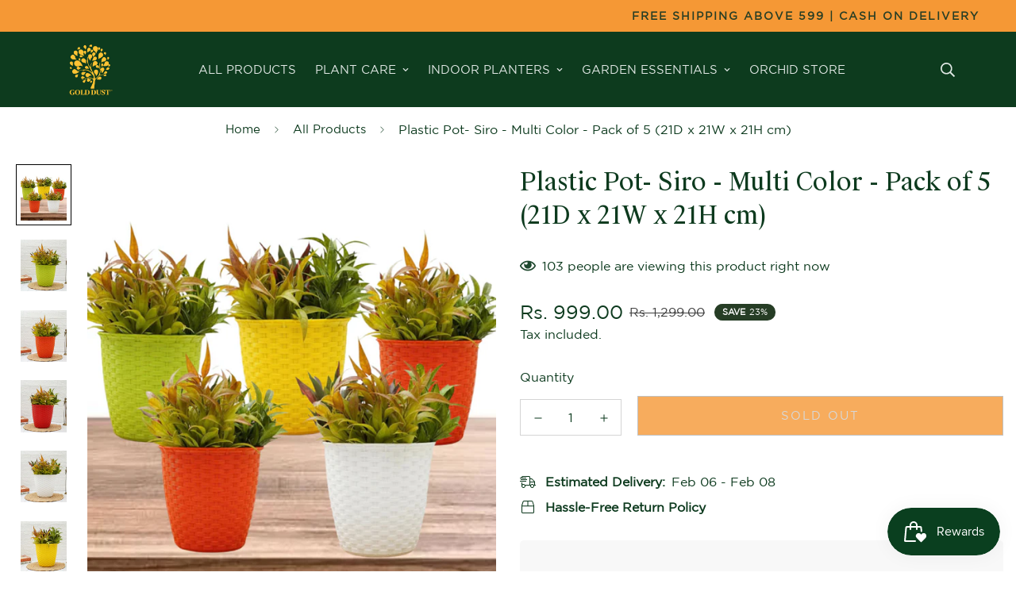

--- FILE ---
content_type: text/html; charset=utf-8
request_url: https://golddustgardening.com/products/plastic-pot-siro-multi-color-pack-of-5-21d-x-21w-x-21h-cm
body_size: 33721
content:

<!doctype html>
<html
  class="no-js supports-no-cookies"
  lang="en"
  data-template="product"
  
>
  <head><!-- ! Yoast SEO -->
 <!-- Added by TAPITA SEO SCHEMA-->

<!-- /Added by TAPITA SEO SCHEMA --> 

    <meta charset="utf-8">
    <meta http-equiv="X-UA-Compatible" content="IE=edge">
    <meta name="viewport" content="width=device-width, initial-scale=1, maximum-scale=1.0, user-scalable=0">
    <meta name="theme-color" content="#0d3a1e"><link href="//golddustgardening.com/cdn/shop/t/18/assets/theme.css?v=157975332770494167231696672960" rel="stylesheet" type="text/css" media="all" />
<link href="//golddustgardening.com/cdn/shop/t/18/assets/chunk.css?v=94047700530851641241696672960" rel="stylesheet" type="text/css" media="all" />


<link rel="dns-prefetch" href="https://golddustgardening.com/products/plastic-pot-siro-multi-color-pack-of-5-21d-x-21w-x-21h-cm" crossorigin>
<link rel="dns-prefetch" href="https://cdn.shopify.com" crossorigin>
<link rel="preconnect" href="https://golddustgardening.com/products/plastic-pot-siro-multi-color-pack-of-5-21d-x-21w-x-21h-cm" crossorigin>
<link rel="preconnect" href="https://cdn.shopify.com" crossorigin>


<link rel="shortcut icon" href="//golddustgardening.com/cdn/shop/files/Gold-Dust-Logo-_Green_fe927c39-84a1-4348-83bc-df21c6aacfb7.jpg?crop=center&height=32&v=1705863736&width=32" type="image/png">
<style>
  @font-face {  font-family: SF-Heading-font;  font-weight:https://cdn.shopify.com/s/files/1/0605/9166/9415/files/SuisseWorks-Regular.ttf?v=1705755941;  src: url(https://cdn.shopify.com/s/files/1/0605/9166/9415/files/SuisseWorks-Regular.ttf?v=1705755941);  font-display: swap;}:root {  --font-stack-header: SF-Heading-font;  --font-weight-header: 500;}@font-face {  font-family: SF-Body-font;  font-weight:https://cdn.shopify.com/s/files/1/0605/9166/9415/files/GothamBook_1e69cefe-17b8-4a19-8442-088878866370.ttf?v=1705756033;  src: url(https://cdn.shopify.com/s/files/1/0605/9166/9415/files/GothamBook_1e69cefe-17b8-4a19-8442-088878866370.ttf?v=1705756033);  font-display: swap;}:root {  --font-stack-body: 'SF-Body-font';  --font-weight-body: 500;;}
</style>
<style>
  html{font-size:calc(var(--font-base-size,16) * 1px)}body{font-family:var(--font-stack-body)!important;font-weight:var(--font-weight-body);font-style:var(--font-style-body);color:var(--color-body-text);font-size:calc(var(--font-base-size,16) * 1px);line-height:calc(var(--base-line-height) * 1px);scroll-behavior:smooth}body .h1,body .h2,body .h3,body .h4,body .h5,body .h6,body h1,body h2,body h3,body h4,body h5,body h6{font-family:var(--font-stack-header);font-weight:var(--font-weight-header);font-style:var(--font-style-header);color:var(--color-heading-text);line-height:normal}body .h1,body h1{font-size:calc(((var(--font-h1-mobile))/ (var(--font-base-size))) * 1rem)}body .h2,body h2{font-size:calc(((var(--font-h2-mobile))/ (var(--font-base-size))) * 1rem)}body .h3,body h3{font-size:calc(((var(--font-h3-mobile))/ (var(--font-base-size))) * 1rem)}body .h4,body h4{font-size:calc(((var(--font-h4-mobile))/ (var(--font-base-size))) * 1rem)}body .h5,body h5{font-size:calc(((var(--font-h5-mobile))/ (var(--font-base-size))) * 1rem)}body .h6,body h6{font-size:calc(((var(--font-h6-mobile))/ (var(--font-base-size))) * 1rem);line-height:1.4}@media only screen and (min-width:768px){body .h1,body h1{font-size:calc(((var(--font-h1-desktop))/ (var(--font-base-size))) * 1rem)}body .h2,body h2{font-size:calc(((var(--font-h2-desktop))/ (var(--font-base-size))) * 1rem)}body .h3,body h3{font-size:calc(((var(--font-h3-desktop))/ (var(--font-base-size))) * 1rem)}body .h4,body h4{font-size:calc(((var(--font-h4-desktop))/ (var(--font-base-size))) * 1rem)}body .h5,body h5{font-size:calc(((var(--font-h5-desktop))/ (var(--font-base-size))) * 1rem)}body .h6,body h6{font-size:calc(((var(--font-h6-desktop))/ (var(--font-base-size))) * 1rem)}}.swiper-wrapper{display:flex}.swiper-container:not(.swiper-container-initialized) .swiper-slide{width:calc(100% / var(--items,1));flex:0 0 auto}@media (max-width:1023px){.swiper-container:not(.swiper-container-initialized) .swiper-slide{min-width:40vw;flex:0 0 auto}}@media (max-width:767px){.swiper-container:not(.swiper-container-initialized) .swiper-slide{min-width:66vw;flex:0 0 auto}}.opacity-0{opacity:0}.opacity-100{opacity:1!important;}.placeholder-background{position:absolute;top:0;right:0;bottom:0;left:0;pointer-events:none}.placeholder-background--animation{background-color:#000;animation:placeholder-background-loading 1.5s infinite linear}[data-image-loading]{position:relative}[data-image-loading]:after{content:'';background-color:#000;animation:placeholder-background-loading 1.5s infinite linear;position:absolute;top:0;left:0;width:100%;height:100%;z-index:1}[data-image-loading] img.lazyload{opacity:0}[data-image-loading] img.lazyloaded{opacity:1}.no-js [data-image-loading]{animation-name:none}.lazyload--fade-in{opacity:0;transition:.25s all}.lazyload--fade-in.lazyloaded{opacity:1}@media (min-width:768px){.hidden.md\:block{display:block!important}.hidden.md\:flex{display:flex!important}.hidden.md\:grid{display:grid!important}}@media (min-width:1024px){.hidden.lg\:block{display:block!important}.hidden.lg\:flex{display:flex!important}.hidden.lg\:grid{display:grid!important}}@media (min-width:1280px){.hidden.xl\:block{display:block!important}.hidden.xl\:flex{display:flex!important}.hidden.xl\:grid{display:grid!important}}

  h1, .h1,
  h2, .h2,
  h3, .h3,
  h4, .h4,
  h5, .h5,
  h6, .h6 {
    letter-spacing: 0px;
  }
</style>

    <script>
  // https://codebeautify.org/jsviewer

  function _debounce(fn, wait = 300) {
    let t;
    return (...args) => {
      clearTimeout(t);
      t = setTimeout(() => fn.apply(this, args), wait);
    };
  }

  try {
    window.MinimogSettings = window.MinimogSettings || {};
    window.___mnag = 'userA' + (window.___mnag1 || '') + 'gent';

    var _mh = document.querySelector('header.sf-header__mobile');
    var _dh = document.querySelector('header.sf-header__desktop');
    // Set header height
    function _shh() {
      if (!_mh || !_dh) {
        _mh = document.querySelector('header.sf-header__mobile');
        _dh = document.querySelector('header.sf-header__desktop');
      }
      // Header
      var _hd = window.innerWidth < 1024 ? _mh : _dh;
      if (_hd) {
        document.documentElement.style.setProperty('--sf-header-height', _hd.offsetHeight + 'px');
        window.MinimogSettings.headerHeight = _hd.offsetHeight;
      }
    }

    // setTopbarHeight
    function _stbh() {
      // Topbar
      var _tb = document.querySelector('.sf-topbar');
      if (_tb) {
        document.documentElement.style.setProperty('--sf-topbar-height', _tb.offsetHeight + 'px');
        window.MinimogSettings.topbarHeight = _tb.offsetHeight;
      }
    }

    // setAnnouncementHeight
    function _sah() {
      // announcement_bar
      var _ab = document.querySelector('.announcement-bar');
      if (_ab) {
        document.documentElement.style.setProperty('--sf-announcement-height', _ab.offsetHeight + 'px');
        window.MinimogSettings.topbarHeight = _ab.offsetHeight;
      }
    }

    // setMainContentPadding
    function _smcp() {
      // pageTemplate
      var _pt = document.documentElement.dataset.template;
      if (window.innerWidth >= 1024) {
        if (_dh && _dh.dataset.transparent === "true") {
          if (_pt === 'index' || _pt === 'collection') {
            document.documentElement.style.setProperty('--main-content-padding-top', '0px');
          }
        }
      } else {
        document.documentElement.style.removeProperty('--main-content-padding-top');
      }
    }

    // calculateSectionsHeight
    function _csh() {_shh();_stbh();_sah();_smcp();}
    window.addEventListener('resize', _debounce(_csh, 1000));

    document.documentElement.className = document.documentElement.className.replace('supports-no-cookies', 'supports-cookies').replace('no-js', 'js');
  } catch (error) {
    console.warn('Failed to execute critical scripts', error);
  }

  try {
    // Page speed agent
    var _nu = navigator[window.___mnag];
    var _psas = [
      {
        'b': 'ome-Li',
        'c': 'ghth',
        'd': 'ouse',
        'a': 'Chr',
      },
      {
        'd': 'hts',
        'a': 'Sp',
        'c': 'nsig',
        'b': 'eed I',
      },
      {
        'b': ' Lin',
        'd': '6_64',
        'a': 'X11;',
        'c': 'ux x8',
      }
    ];
    function __fn(i) {
      return Object.keys(_psas[i]).sort().reduce(function (a, c) { return a + _psas[i][c] }, '');
    }

    var __isPSA = (_nu.indexOf(__fn(0)) > -1 || _nu.indexOf(__fn(1)) > -1 || _nu.indexOf(__fn(2)) > -1);
    // var __isPSA = true

    window.___mnag = '!1';
    _psas = null;
  } catch (err) {
    var __isPSA = false;
    var _psas = null;
    window.___mnag = '!1';
  }

  // activateFontAndCriticalCSS
  

  // __activateStyle(this)
  function __as(l) {
    l.rel = 'stylesheet';
    l.media = 'all';
    l.removeAttribute('onload');
  }

  // _onChunkStyleLoad(this)
  function __ocsl(l) {
    if (!__isPSA) __as(l);
  }

  window.__isPSA = __isPSA;
</script>

    

    <link href="//golddustgardening.com/cdn/shop/t/18/assets/theme.css?v=157975332770494167231696672960" rel="stylesheet" type="text/css" media="all" />
    <link href="//golddustgardening.com/cdn/shop/t/18/assets/chunk.css?v=94047700530851641241696672960" rel="stylesheet" type="text/css" media="all" />

    
<style data-shopify>:root {		/* BODY */		--base-line-height: 26;		/* PRIMARY COLORS */		--color-primary: #0d3a1e;		--plyr-color-main: #0d3a1e;		--color-primary-darker: #020804;		/* TEXT COLORS */		--color-body-text: #0d3a1e;		--color-heading-text: #0d3a1e;		--color-sub-text: #0d3a1e;		--color-text-link: #0d3a1e;		--color-text-link-hover: #0d3a1e;		/* BUTTON COLORS */		--color-btn-bg:  #f59835;		--color-btn-bg-hover: #0d3a1e;		--color-btn-text: #0d3a1e;		--color-btn-text-hover: #ffffff;    	--color-btn-secondary-border: #263d25;    	--color-btn-secondary-text: #263d25;		--btn-letter-spacing: 2px;		--btn-border-radius: 0px;		--btn-border-width: 1px;		--btn-line-height: 28px;				--btn-text-transform: uppercase;				/* PRODUCT COLORS */		--product-title-color: #0d3a1e;		--product-sale-price-color: #404040;		--product-regular-price-color: #0d3a1e;		--product-type-color: #404040;		--product-desc-color: #404040;		/* TOPBAR COLORS */		--color-topbar-background: #f59835;		--color-topbar-text: #0d3a1e;		/* MENU BAR COLORS */		--color-menu-background: #263d25;		--color-menu-text: #f8f8f8;		/* BORDER COLORS */		--color-border: #d4d4d4;		/* FOOTER COLORS */		--color-footer-text: #263d25;		--color-footer-subtext: #404040;		--color-footer-background: #ffffff;		--color-footer-link: #404040;		--color-footer-link-hover: #263d25;		--color-footer-background-mobile: #ffffff;		/* FOOTER BOTTOM COLORS */		--color-footer-bottom-text: #404040;		--color-footer-bottom-background: #ffffff;		--color-footer-bottom-background-mobile: #ffffff;		/* HEADER */		--color-header-text: #e0e7e4;		--color-header-transparent-text: #ffffff;		--color-main-background: #ffffff;		--color-field-background: #ffffff;		--color-header-background: #0d3b1e;		--color-cart-wishlist-count: #ffffff;		--bg-cart-wishlist-count: #263d25;		--swatch-item-background-default: #f7f8fa;		--text-gray-400: #777777;		--text-gray-9b: #9b9b9b;		--text-black: #000000;		--text-white: #ffffff;		--bg-gray-400: #f7f8fa;		--bg-black: #000000;		--rounded-full: 9999px;		--border-color-1: #eeeeee;		--border-color-2: #b2b2b2;		--border-color-3: #d2d2d2;		--border-color-4: #737373;		--color-secondary: #666666;		--color-success: #3a8735;		--color-warning: #ff706b;		--color-info: #959595;		--color-disabled: #cecece;		--bg-disabled: #f7f7f7;		--bg-hover: #737373;		--bg-color-tooltip: #263d25;		--text-color-tooltip: #ffffff;		--color-image-overlay: #263d25;		--opacity-image-overlay: 0.2;		--theme-shadow: 0 5px 15px 0 rgba(0, 0, 0, 0.07);    	--arrow-select-box: url(//golddustgardening.com/cdn/shop/t/18/assets/ar-down.svg?v=92728264558441377851696672960);		/* FONT SIZES */		--font-base-size: 16;		--font-btn-size: 15px;		--font-btn-weight: 500;		--font-h1-desktop: 52;		--font-h1-mobile: 48;		--font-h2-desktop: 40;		--font-h2-mobile: 36;		--font-h3-desktop: 30;		--font-h3-mobile: 27;		--font-h4-desktop: 26;		--font-h4-mobile: 23;		--font-h5-desktop: 22;		--font-h5-mobile: 20;		--font-h6-desktop: 21;		--font-h6-mobile: 18;    	--arrow-down-url: url(//golddustgardening.com/cdn/shop/t/18/assets/arrow-down.svg?v=157552497485556416461696672960);    	--arrow-down-white-url: url(//golddustgardening.com/cdn/shop/t/18/assets/arrow-down-white.svg?v=70535736727834135531696672960);    	--product-title-line-clamp: unset;		--spacing-sections-desktop: 45px;        --spacing-sections-tablet: 45px;        --spacing-sections-mobile: 23px;	}
</style><link href="//golddustgardening.com/cdn/shop/t/18/assets/product-template.css?v=143442194256306734581696672960" rel="stylesheet" type="text/css" media="all" />
<link media="print" onload="this.media = 'all'" rel="stylesheet" href="//golddustgardening.com/cdn/shop/t/18/assets/vendor.css?v=16535328183442033321696672960">

<link href="//golddustgardening.com/cdn/shop/t/18/assets/custom.css?v=105997007003712207781696672960" rel="stylesheet" type="text/css" media="all" />

<style data-shopify>body {
    --container-width: 1280;
    --fluid-container-width: 1620px;
    --fluid-container-offset: 95px;
    background-color: #ffffff;
  }
  [style*="--aspect-ratio"]:before {
    padding-top: calc(100% / (0.0001 + var(--aspect-ratio, 16/9)));
  }
  @media ( max-width: 767px ) {
    [style*="--aspect-ratio"]:before {
      padding-top: calc(100% / (0.0001 + var(--aspect-ratio-mobile, var(--aspect-ratio, 16/9)) ));
    }
  }.sf-header .sf-menu-item .sf__parent-item {	font-size: 15px;}.section__subheading {font-size: 15px;}.rounded,.form-control {  border-radius: 0;}.f-price {font-weight: 400;}.announcement-bar__content { font-size: 14px; letter-spacing: 2px; }.sf-footer form.sf__footer-form-newsletter .sf__newletter__form-input {border-radius: 0;border-color: #222;}.sf-footer__block:not(.sf__footer-block-newsletter) .sf__footer-block-title,.sf-hero__subtitle,.slide__block-subtitle,.content__subheading,.section__subheading {color: #222;letter-spacing: 1px;font-weight: 500;text-transform: uppercase;font-family: var(--font-stack-body);}.sf-footer .social-media-links a {  color: #000;  padding: 0 20px;}.sf-footer .social-media-links a:hover {  color: var(--color-footer-link);}@media ( min-width: 768px ) {.sf__footer-block-newsletter .sf__footer-block-title {font-size: 42px;}}@media ( max-width: 767px ) {.sf__footer-block-newsletter .sf__footer-block-title {text-transform: uppercase;}}.collection-list h3,.sf__pcard h3 {  font-family: var(--font-stack-body);}
</style>


    <script src="//golddustgardening.com/cdn/shop/t/18/assets/vendor.min.js?v=79380885773407209091696672960" defer="defer"></script>
    <script src="//golddustgardening.com/cdn/shop/t/18/assets/theme-global.js?v=19688347302334476791696672960" defer="defer"></script>
    <script src="//golddustgardening.com/cdn/shop/t/18/assets/app.min.js?v=85309917500846461211696672960" defer="defer"></script>

    <script>window.performance && window.performance.mark && window.performance.mark('shopify.content_for_header.start');</script><meta name="google-site-verification" content="A8L0tf38qO72Qwt-7FOm5PDJarPZwSKUFYf_2HnUlqQ">
<meta id="shopify-digital-wallet" name="shopify-digital-wallet" content="/60591669415/digital_wallets/dialog">
<link rel="alternate" type="application/json+oembed" href="https://golddustgardening.com/products/plastic-pot-siro-multi-color-pack-of-5-21d-x-21w-x-21h-cm.oembed">
<script async="async" src="/checkouts/internal/preloads.js?locale=en-IN"></script>
<script id="shopify-features" type="application/json">{"accessToken":"9ff31dd1c1d029a0cdfb767a333cc6f8","betas":["rich-media-storefront-analytics"],"domain":"golddustgardening.com","predictiveSearch":true,"shopId":60591669415,"locale":"en"}</script>
<script>var Shopify = Shopify || {};
Shopify.shop = "golddust123.myshopify.com";
Shopify.locale = "en";
Shopify.currency = {"active":"INR","rate":"1.0"};
Shopify.country = "IN";
Shopify.theme = {"name":"digipromoters","id":131437625511,"schema_name":"Minimog - OS 2.0","schema_version":"3.2.2","theme_store_id":null,"role":"main"};
Shopify.theme.handle = "null";
Shopify.theme.style = {"id":null,"handle":null};
Shopify.cdnHost = "golddustgardening.com/cdn";
Shopify.routes = Shopify.routes || {};
Shopify.routes.root = "/";</script>
<script type="module">!function(o){(o.Shopify=o.Shopify||{}).modules=!0}(window);</script>
<script>!function(o){function n(){var o=[];function n(){o.push(Array.prototype.slice.apply(arguments))}return n.q=o,n}var t=o.Shopify=o.Shopify||{};t.loadFeatures=n(),t.autoloadFeatures=n()}(window);</script>
<script id="shop-js-analytics" type="application/json">{"pageType":"product"}</script>
<script defer="defer" async type="module" src="//golddustgardening.com/cdn/shopifycloud/shop-js/modules/v2/client.init-shop-cart-sync_BN7fPSNr.en.esm.js"></script>
<script defer="defer" async type="module" src="//golddustgardening.com/cdn/shopifycloud/shop-js/modules/v2/chunk.common_Cbph3Kss.esm.js"></script>
<script defer="defer" async type="module" src="//golddustgardening.com/cdn/shopifycloud/shop-js/modules/v2/chunk.modal_DKumMAJ1.esm.js"></script>
<script type="module">
  await import("//golddustgardening.com/cdn/shopifycloud/shop-js/modules/v2/client.init-shop-cart-sync_BN7fPSNr.en.esm.js");
await import("//golddustgardening.com/cdn/shopifycloud/shop-js/modules/v2/chunk.common_Cbph3Kss.esm.js");
await import("//golddustgardening.com/cdn/shopifycloud/shop-js/modules/v2/chunk.modal_DKumMAJ1.esm.js");

  window.Shopify.SignInWithShop?.initShopCartSync?.({"fedCMEnabled":true,"windoidEnabled":true});

</script>
<script>(function() {
  var isLoaded = false;
  function asyncLoad() {
    if (isLoaded) return;
    isLoaded = true;
    var urls = ["https:\/\/js.smile.io\/v1\/smile-shopify.js?shop=golddust123.myshopify.com","\/\/cdn.shopify.com\/proxy\/045dda0a990c1adbd55122056a5f52a1aeeacb72817dcf9ac6f30ff2a234bee9\/api.goaffpro.com\/loader.js?shop=golddust123.myshopify.com\u0026sp-cache-control=cHVibGljLCBtYXgtYWdlPTkwMA"];
    for (var i = 0; i < urls.length; i++) {
      var s = document.createElement('script');
      s.type = 'text/javascript';
      s.async = true;
      s.src = urls[i];
      var x = document.getElementsByTagName('script')[0];
      x.parentNode.insertBefore(s, x);
    }
  };
  if(window.attachEvent) {
    window.attachEvent('onload', asyncLoad);
  } else {
    window.addEventListener('load', asyncLoad, false);
  }
})();</script>
<script id="__st">var __st={"a":60591669415,"offset":19800,"reqid":"086beb4c-00f6-4a3a-9ac6-30aee452b722-1769804023","pageurl":"golddustgardening.com\/products\/plastic-pot-siro-multi-color-pack-of-5-21d-x-21w-x-21h-cm","u":"42c911ee809b","p":"product","rtyp":"product","rid":7697825824935};</script>
<script>window.ShopifyPaypalV4VisibilityTracking = true;</script>
<script id="captcha-bootstrap">!function(){'use strict';const t='contact',e='account',n='new_comment',o=[[t,t],['blogs',n],['comments',n],[t,'customer']],c=[[e,'customer_login'],[e,'guest_login'],[e,'recover_customer_password'],[e,'create_customer']],r=t=>t.map((([t,e])=>`form[action*='/${t}']:not([data-nocaptcha='true']) input[name='form_type'][value='${e}']`)).join(','),a=t=>()=>t?[...document.querySelectorAll(t)].map((t=>t.form)):[];function s(){const t=[...o],e=r(t);return a(e)}const i='password',u='form_key',d=['recaptcha-v3-token','g-recaptcha-response','h-captcha-response',i],f=()=>{try{return window.sessionStorage}catch{return}},m='__shopify_v',_=t=>t.elements[u];function p(t,e,n=!1){try{const o=window.sessionStorage,c=JSON.parse(o.getItem(e)),{data:r}=function(t){const{data:e,action:n}=t;return t[m]||n?{data:e,action:n}:{data:t,action:n}}(c);for(const[e,n]of Object.entries(r))t.elements[e]&&(t.elements[e].value=n);n&&o.removeItem(e)}catch(o){console.error('form repopulation failed',{error:o})}}const l='form_type',E='cptcha';function T(t){t.dataset[E]=!0}const w=window,h=w.document,L='Shopify',v='ce_forms',y='captcha';let A=!1;((t,e)=>{const n=(g='f06e6c50-85a8-45c8-87d0-21a2b65856fe',I='https://cdn.shopify.com/shopifycloud/storefront-forms-hcaptcha/ce_storefront_forms_captcha_hcaptcha.v1.5.2.iife.js',D={infoText:'Protected by hCaptcha',privacyText:'Privacy',termsText:'Terms'},(t,e,n)=>{const o=w[L][v],c=o.bindForm;if(c)return c(t,g,e,D).then(n);var r;o.q.push([[t,g,e,D],n]),r=I,A||(h.body.append(Object.assign(h.createElement('script'),{id:'captcha-provider',async:!0,src:r})),A=!0)});var g,I,D;w[L]=w[L]||{},w[L][v]=w[L][v]||{},w[L][v].q=[],w[L][y]=w[L][y]||{},w[L][y].protect=function(t,e){n(t,void 0,e),T(t)},Object.freeze(w[L][y]),function(t,e,n,w,h,L){const[v,y,A,g]=function(t,e,n){const i=e?o:[],u=t?c:[],d=[...i,...u],f=r(d),m=r(i),_=r(d.filter((([t,e])=>n.includes(e))));return[a(f),a(m),a(_),s()]}(w,h,L),I=t=>{const e=t.target;return e instanceof HTMLFormElement?e:e&&e.form},D=t=>v().includes(t);t.addEventListener('submit',(t=>{const e=I(t);if(!e)return;const n=D(e)&&!e.dataset.hcaptchaBound&&!e.dataset.recaptchaBound,o=_(e),c=g().includes(e)&&(!o||!o.value);(n||c)&&t.preventDefault(),c&&!n&&(function(t){try{if(!f())return;!function(t){const e=f();if(!e)return;const n=_(t);if(!n)return;const o=n.value;o&&e.removeItem(o)}(t);const e=Array.from(Array(32),(()=>Math.random().toString(36)[2])).join('');!function(t,e){_(t)||t.append(Object.assign(document.createElement('input'),{type:'hidden',name:u})),t.elements[u].value=e}(t,e),function(t,e){const n=f();if(!n)return;const o=[...t.querySelectorAll(`input[type='${i}']`)].map((({name:t})=>t)),c=[...d,...o],r={};for(const[a,s]of new FormData(t).entries())c.includes(a)||(r[a]=s);n.setItem(e,JSON.stringify({[m]:1,action:t.action,data:r}))}(t,e)}catch(e){console.error('failed to persist form',e)}}(e),e.submit())}));const S=(t,e)=>{t&&!t.dataset[E]&&(n(t,e.some((e=>e===t))),T(t))};for(const o of['focusin','change'])t.addEventListener(o,(t=>{const e=I(t);D(e)&&S(e,y())}));const B=e.get('form_key'),M=e.get(l),P=B&&M;t.addEventListener('DOMContentLoaded',(()=>{const t=y();if(P)for(const e of t)e.elements[l].value===M&&p(e,B);[...new Set([...A(),...v().filter((t=>'true'===t.dataset.shopifyCaptcha))])].forEach((e=>S(e,t)))}))}(h,new URLSearchParams(w.location.search),n,t,e,['guest_login'])})(!0,!0)}();</script>
<script integrity="sha256-4kQ18oKyAcykRKYeNunJcIwy7WH5gtpwJnB7kiuLZ1E=" data-source-attribution="shopify.loadfeatures" defer="defer" src="//golddustgardening.com/cdn/shopifycloud/storefront/assets/storefront/load_feature-a0a9edcb.js" crossorigin="anonymous"></script>
<script data-source-attribution="shopify.dynamic_checkout.dynamic.init">var Shopify=Shopify||{};Shopify.PaymentButton=Shopify.PaymentButton||{isStorefrontPortableWallets:!0,init:function(){window.Shopify.PaymentButton.init=function(){};var t=document.createElement("script");t.src="https://golddustgardening.com/cdn/shopifycloud/portable-wallets/latest/portable-wallets.en.js",t.type="module",document.head.appendChild(t)}};
</script>
<script data-source-attribution="shopify.dynamic_checkout.buyer_consent">
  function portableWalletsHideBuyerConsent(e){var t=document.getElementById("shopify-buyer-consent"),n=document.getElementById("shopify-subscription-policy-button");t&&n&&(t.classList.add("hidden"),t.setAttribute("aria-hidden","true"),n.removeEventListener("click",e))}function portableWalletsShowBuyerConsent(e){var t=document.getElementById("shopify-buyer-consent"),n=document.getElementById("shopify-subscription-policy-button");t&&n&&(t.classList.remove("hidden"),t.removeAttribute("aria-hidden"),n.addEventListener("click",e))}window.Shopify?.PaymentButton&&(window.Shopify.PaymentButton.hideBuyerConsent=portableWalletsHideBuyerConsent,window.Shopify.PaymentButton.showBuyerConsent=portableWalletsShowBuyerConsent);
</script>
<script data-source-attribution="shopify.dynamic_checkout.cart.bootstrap">document.addEventListener("DOMContentLoaded",(function(){function t(){return document.querySelector("shopify-accelerated-checkout-cart, shopify-accelerated-checkout")}if(t())Shopify.PaymentButton.init();else{new MutationObserver((function(e,n){t()&&(Shopify.PaymentButton.init(),n.disconnect())})).observe(document.body,{childList:!0,subtree:!0})}}));
</script>

<script>window.performance && window.performance.mark && window.performance.mark('shopify.content_for_header.end');</script> 
    <!-- Google Tag Manager -->
<script>(function(w,d,s,l,i){w[l]=w[l]||[];w[l].push({'gtm.start':
new Date().getTime(),event:'gtm.js'});var f=d.getElementsByTagName(s)[0],
j=d.createElement(s),dl=l!='dataLayer'?'&l='+l:'';j.async=true;j.src=
'https://www.googletagmanager.com/gtm.js?id='+i+dl;f.parentNode.insertBefore(j,f);
})(window,document,'script','dataLayer','GTM-NNFR9KP');</script>
<!-- End Google Tag Manager -->
<!-- Google tag (gtag.js) -->
<script async src="https://www.googletagmanager.com/gtag/js?id=AW-338718365"></script>
<script>
  window.dataLayer = window.dataLayer || [];
  function gtag(){dataLayer.push(arguments);}
  gtag('js', new Date());

  gtag('config', 'AW-338718365');
</script>
    <meta name="google-site-verification" content="A8L0tf38qO72Qwt-7FOm5PDJarPZwSKUFYf_2HnUlqQ"><meta name="google-site-verification" content="IzUxPQlePCUpRkSdbmuc8bcA5fE8TpHXnzwtaE6w76Y" /><!-- Start VWO Async SmartCode -->
<link rel="preconnect" href="https://dev.visualwebsiteoptimizer.com" />
<script type='text/javascript' id='vwoCode'>
window._vwo_code || (function() {
var account_id=828016,
version=2.0,
settings_tolerance=2000,
hide_element='body',
hide_element_style = 'opacity:0 !important;filter:alpha(opacity=0) !important;background:none !important',
/* DO NOT EDIT BELOW THIS LINE */
f=false,w=window,d=document,v=d.querySelector('#vwoCode'),cK='_vwo_'+account_id+'_settings',cc={};try{var c=JSON.parse(localStorage.getItem('_vwo_'+account_id+'_config'));cc=c&&typeof c==='object'?c:{}}catch(e){}var stT=cc.stT==='session'?w.sessionStorage:w.localStorage;code={use_existing_jquery:function(){return typeof use_existing_jquery!=='undefined'?use_existing_jquery:undefined},library_tolerance:function(){return typeof library_tolerance!=='undefined'?library_tolerance:undefined},settings_tolerance:function(){return cc.sT||settings_tolerance},hide_element_style:function(){return'{'+(cc.hES||hide_element_style)+'}'},hide_element:function(){return typeof cc.hE==='string'?cc.hE:hide_element},getVersion:function(){return version},finish:function(){if(!f){f=true;var e=d.getElementById('_vis_opt_path_hides');if(e)e.parentNode.removeChild(e)}},finished:function(){return f},load:function(e){var t=this.getSettings(),n=d.createElement('script'),i=this;if(t){n.textContent=t;d.getElementsByTagName('head')[0].appendChild(n);if(!w.VWO||VWO.caE){stT.removeItem(cK);i.load(e)}}else{n.fetchPriority='high';n.src=e;n.type='text/javascript';n.onerror=function(){_vwo_code.finish()};d.getElementsByTagName('head')[0].appendChild(n)}},getSettings:function(){try{var e=stT.getItem(cK);if(!e){return}e=JSON.parse(e);if(Date.now()>e.e){stT.removeItem(cK);return}return e.s}catch(e){return}},init:function(){if(d.URL.indexOf('__vwo_disable__')>-1)return;var e=this.settings_tolerance();w._vwo_settings_timer=setTimeout(function(){_vwo_code.finish();stT.removeItem(cK)},e);var t=d.currentScript,n=d.createElement('style'),i=this.hide_element(),r=t&&!t.async&&i?i+this.hide_element_style():'',c=d.getElementsByTagName('head')[0];n.setAttribute('id','_vis_opt_path_hides');v&&n.setAttribute('nonce',v.nonce);n.setAttribute('type','text/css');if(n.styleSheet)n.styleSheet.cssText=r;else n.appendChild(d.createTextNode(r));c.appendChild(n);this.load('https://dev.visualwebsiteoptimizer.com/j.php?a='+account_id+'&u='+encodeURIComponent(d.URL)+'&vn='+version)}};w._vwo_code=code;code.init();})();
</script>
<!-- End VWO Async SmartCode -->
    
  <script src="https://cdn.shopify.com/extensions/019c0eee-edaa-7efe-8d4d-9c5a39d5d323/smile-io-283/assets/smile-loader.js" type="text/javascript" defer="defer"></script>
<link rel="canonical" href="https://golddustgardening.com/products/plastic-pot-siro-multi-color-pack-of-5-21d-x-21w-x-21h-cm">
<meta property="og:image" content="https://cdn.shopify.com/s/files/1/0605/9166/9415/files/SiroPack5.jpg?v=1694349472" />
<meta property="og:image:secure_url" content="https://cdn.shopify.com/s/files/1/0605/9166/9415/files/SiroPack5.jpg?v=1694349472" />
<meta property="og:image:width" content="800" />
<meta property="og:image:height" content="900" />
<meta property="og:image:alt" content="Plastic Pot- Siro" />
<link href="https://monorail-edge.shopifysvc.com" rel="dns-prefetch">
<script>(function(){if ("sendBeacon" in navigator && "performance" in window) {try {var session_token_from_headers = performance.getEntriesByType('navigation')[0].serverTiming.find(x => x.name == '_s').description;} catch {var session_token_from_headers = undefined;}var session_cookie_matches = document.cookie.match(/_shopify_s=([^;]*)/);var session_token_from_cookie = session_cookie_matches && session_cookie_matches.length === 2 ? session_cookie_matches[1] : "";var session_token = session_token_from_headers || session_token_from_cookie || "";function handle_abandonment_event(e) {var entries = performance.getEntries().filter(function(entry) {return /monorail-edge.shopifysvc.com/.test(entry.name);});if (!window.abandonment_tracked && entries.length === 0) {window.abandonment_tracked = true;var currentMs = Date.now();var navigation_start = performance.timing.navigationStart;var payload = {shop_id: 60591669415,url: window.location.href,navigation_start,duration: currentMs - navigation_start,session_token,page_type: "product"};window.navigator.sendBeacon("https://monorail-edge.shopifysvc.com/v1/produce", JSON.stringify({schema_id: "online_store_buyer_site_abandonment/1.1",payload: payload,metadata: {event_created_at_ms: currentMs,event_sent_at_ms: currentMs}}));}}window.addEventListener('pagehide', handle_abandonment_event);}}());</script>
<script id="web-pixels-manager-setup">(function e(e,d,r,n,o){if(void 0===o&&(o={}),!Boolean(null===(a=null===(i=window.Shopify)||void 0===i?void 0:i.analytics)||void 0===a?void 0:a.replayQueue)){var i,a;window.Shopify=window.Shopify||{};var t=window.Shopify;t.analytics=t.analytics||{};var s=t.analytics;s.replayQueue=[],s.publish=function(e,d,r){return s.replayQueue.push([e,d,r]),!0};try{self.performance.mark("wpm:start")}catch(e){}var l=function(){var e={modern:/Edge?\/(1{2}[4-9]|1[2-9]\d|[2-9]\d{2}|\d{4,})\.\d+(\.\d+|)|Firefox\/(1{2}[4-9]|1[2-9]\d|[2-9]\d{2}|\d{4,})\.\d+(\.\d+|)|Chrom(ium|e)\/(9{2}|\d{3,})\.\d+(\.\d+|)|(Maci|X1{2}).+ Version\/(15\.\d+|(1[6-9]|[2-9]\d|\d{3,})\.\d+)([,.]\d+|)( \(\w+\)|)( Mobile\/\w+|) Safari\/|Chrome.+OPR\/(9{2}|\d{3,})\.\d+\.\d+|(CPU[ +]OS|iPhone[ +]OS|CPU[ +]iPhone|CPU IPhone OS|CPU iPad OS)[ +]+(15[._]\d+|(1[6-9]|[2-9]\d|\d{3,})[._]\d+)([._]\d+|)|Android:?[ /-](13[3-9]|1[4-9]\d|[2-9]\d{2}|\d{4,})(\.\d+|)(\.\d+|)|Android.+Firefox\/(13[5-9]|1[4-9]\d|[2-9]\d{2}|\d{4,})\.\d+(\.\d+|)|Android.+Chrom(ium|e)\/(13[3-9]|1[4-9]\d|[2-9]\d{2}|\d{4,})\.\d+(\.\d+|)|SamsungBrowser\/([2-9]\d|\d{3,})\.\d+/,legacy:/Edge?\/(1[6-9]|[2-9]\d|\d{3,})\.\d+(\.\d+|)|Firefox\/(5[4-9]|[6-9]\d|\d{3,})\.\d+(\.\d+|)|Chrom(ium|e)\/(5[1-9]|[6-9]\d|\d{3,})\.\d+(\.\d+|)([\d.]+$|.*Safari\/(?![\d.]+ Edge\/[\d.]+$))|(Maci|X1{2}).+ Version\/(10\.\d+|(1[1-9]|[2-9]\d|\d{3,})\.\d+)([,.]\d+|)( \(\w+\)|)( Mobile\/\w+|) Safari\/|Chrome.+OPR\/(3[89]|[4-9]\d|\d{3,})\.\d+\.\d+|(CPU[ +]OS|iPhone[ +]OS|CPU[ +]iPhone|CPU IPhone OS|CPU iPad OS)[ +]+(10[._]\d+|(1[1-9]|[2-9]\d|\d{3,})[._]\d+)([._]\d+|)|Android:?[ /-](13[3-9]|1[4-9]\d|[2-9]\d{2}|\d{4,})(\.\d+|)(\.\d+|)|Mobile Safari.+OPR\/([89]\d|\d{3,})\.\d+\.\d+|Android.+Firefox\/(13[5-9]|1[4-9]\d|[2-9]\d{2}|\d{4,})\.\d+(\.\d+|)|Android.+Chrom(ium|e)\/(13[3-9]|1[4-9]\d|[2-9]\d{2}|\d{4,})\.\d+(\.\d+|)|Android.+(UC? ?Browser|UCWEB|U3)[ /]?(15\.([5-9]|\d{2,})|(1[6-9]|[2-9]\d|\d{3,})\.\d+)\.\d+|SamsungBrowser\/(5\.\d+|([6-9]|\d{2,})\.\d+)|Android.+MQ{2}Browser\/(14(\.(9|\d{2,})|)|(1[5-9]|[2-9]\d|\d{3,})(\.\d+|))(\.\d+|)|K[Aa][Ii]OS\/(3\.\d+|([4-9]|\d{2,})\.\d+)(\.\d+|)/},d=e.modern,r=e.legacy,n=navigator.userAgent;return n.match(d)?"modern":n.match(r)?"legacy":"unknown"}(),u="modern"===l?"modern":"legacy",c=(null!=n?n:{modern:"",legacy:""})[u],f=function(e){return[e.baseUrl,"/wpm","/b",e.hashVersion,"modern"===e.buildTarget?"m":"l",".js"].join("")}({baseUrl:d,hashVersion:r,buildTarget:u}),m=function(e){var d=e.version,r=e.bundleTarget,n=e.surface,o=e.pageUrl,i=e.monorailEndpoint;return{emit:function(e){var a=e.status,t=e.errorMsg,s=(new Date).getTime(),l=JSON.stringify({metadata:{event_sent_at_ms:s},events:[{schema_id:"web_pixels_manager_load/3.1",payload:{version:d,bundle_target:r,page_url:o,status:a,surface:n,error_msg:t},metadata:{event_created_at_ms:s}}]});if(!i)return console&&console.warn&&console.warn("[Web Pixels Manager] No Monorail endpoint provided, skipping logging."),!1;try{return self.navigator.sendBeacon.bind(self.navigator)(i,l)}catch(e){}var u=new XMLHttpRequest;try{return u.open("POST",i,!0),u.setRequestHeader("Content-Type","text/plain"),u.send(l),!0}catch(e){return console&&console.warn&&console.warn("[Web Pixels Manager] Got an unhandled error while logging to Monorail."),!1}}}}({version:r,bundleTarget:l,surface:e.surface,pageUrl:self.location.href,monorailEndpoint:e.monorailEndpoint});try{o.browserTarget=l,function(e){var d=e.src,r=e.async,n=void 0===r||r,o=e.onload,i=e.onerror,a=e.sri,t=e.scriptDataAttributes,s=void 0===t?{}:t,l=document.createElement("script"),u=document.querySelector("head"),c=document.querySelector("body");if(l.async=n,l.src=d,a&&(l.integrity=a,l.crossOrigin="anonymous"),s)for(var f in s)if(Object.prototype.hasOwnProperty.call(s,f))try{l.dataset[f]=s[f]}catch(e){}if(o&&l.addEventListener("load",o),i&&l.addEventListener("error",i),u)u.appendChild(l);else{if(!c)throw new Error("Did not find a head or body element to append the script");c.appendChild(l)}}({src:f,async:!0,onload:function(){if(!function(){var e,d;return Boolean(null===(d=null===(e=window.Shopify)||void 0===e?void 0:e.analytics)||void 0===d?void 0:d.initialized)}()){var d=window.webPixelsManager.init(e)||void 0;if(d){var r=window.Shopify.analytics;r.replayQueue.forEach((function(e){var r=e[0],n=e[1],o=e[2];d.publishCustomEvent(r,n,o)})),r.replayQueue=[],r.publish=d.publishCustomEvent,r.visitor=d.visitor,r.initialized=!0}}},onerror:function(){return m.emit({status:"failed",errorMsg:"".concat(f," has failed to load")})},sri:function(e){var d=/^sha384-[A-Za-z0-9+/=]+$/;return"string"==typeof e&&d.test(e)}(c)?c:"",scriptDataAttributes:o}),m.emit({status:"loading"})}catch(e){m.emit({status:"failed",errorMsg:(null==e?void 0:e.message)||"Unknown error"})}}})({shopId: 60591669415,storefrontBaseUrl: "https://golddustgardening.com",extensionsBaseUrl: "https://extensions.shopifycdn.com/cdn/shopifycloud/web-pixels-manager",monorailEndpoint: "https://monorail-edge.shopifysvc.com/unstable/produce_batch",surface: "storefront-renderer",enabledBetaFlags: ["2dca8a86"],webPixelsConfigList: [{"id":"1190920359","configuration":"{\"shop\":\"golddust123.myshopify.com\",\"cookie_duration\":\"604800\"}","eventPayloadVersion":"v1","runtimeContext":"STRICT","scriptVersion":"a2e7513c3708f34b1f617d7ce88f9697","type":"APP","apiClientId":2744533,"privacyPurposes":["ANALYTICS","MARKETING"],"dataSharingAdjustments":{"protectedCustomerApprovalScopes":["read_customer_address","read_customer_email","read_customer_name","read_customer_personal_data","read_customer_phone"]}},{"id":"563839143","configuration":"{\"config\":\"{\\\"google_tag_ids\\\":[\\\"G-2BKVHCJ9EH\\\",\\\"AW-338718365\\\",\\\"GT-NGWVHKJ\\\"],\\\"target_country\\\":\\\"IN\\\",\\\"gtag_events\\\":[{\\\"type\\\":\\\"begin_checkout\\\",\\\"action_label\\\":[\\\"G-2BKVHCJ9EH\\\",\\\"AW-338718365\\\/j9jQCJHY-J8YEJ3dwaEB\\\"]},{\\\"type\\\":\\\"search\\\",\\\"action_label\\\":[\\\"G-2BKVHCJ9EH\\\",\\\"AW-338718365\\\/-cWFCIvY-J8YEJ3dwaEB\\\"]},{\\\"type\\\":\\\"view_item\\\",\\\"action_label\\\":[\\\"G-2BKVHCJ9EH\\\",\\\"AW-338718365\\\/x8-jCIjY-J8YEJ3dwaEB\\\",\\\"MC-NBT9LD2V01\\\"]},{\\\"type\\\":\\\"purchase\\\",\\\"action_label\\\":[\\\"G-2BKVHCJ9EH\\\",\\\"AW-338718365\\\/jzJ_CILY-J8YEJ3dwaEB\\\",\\\"MC-NBT9LD2V01\\\"]},{\\\"type\\\":\\\"page_view\\\",\\\"action_label\\\":[\\\"G-2BKVHCJ9EH\\\",\\\"AW-338718365\\\/NP7NCIXY-J8YEJ3dwaEB\\\",\\\"MC-NBT9LD2V01\\\"]},{\\\"type\\\":\\\"add_payment_info\\\",\\\"action_label\\\":[\\\"G-2BKVHCJ9EH\\\",\\\"AW-338718365\\\/kDhJCITa-J8YEJ3dwaEB\\\"]},{\\\"type\\\":\\\"add_to_cart\\\",\\\"action_label\\\":[\\\"G-2BKVHCJ9EH\\\",\\\"AW-338718365\\\/QPa_CI7Y-J8YEJ3dwaEB\\\"]}],\\\"enable_monitoring_mode\\\":false}\"}","eventPayloadVersion":"v1","runtimeContext":"OPEN","scriptVersion":"b2a88bafab3e21179ed38636efcd8a93","type":"APP","apiClientId":1780363,"privacyPurposes":[],"dataSharingAdjustments":{"protectedCustomerApprovalScopes":["read_customer_address","read_customer_email","read_customer_name","read_customer_personal_data","read_customer_phone"]}},{"id":"283607207","configuration":"{\"pixel_id\":\"1293076904980415\",\"pixel_type\":\"facebook_pixel\",\"metaapp_system_user_token\":\"-\"}","eventPayloadVersion":"v1","runtimeContext":"OPEN","scriptVersion":"ca16bc87fe92b6042fbaa3acc2fbdaa6","type":"APP","apiClientId":2329312,"privacyPurposes":["ANALYTICS","MARKETING","SALE_OF_DATA"],"dataSharingAdjustments":{"protectedCustomerApprovalScopes":["read_customer_address","read_customer_email","read_customer_name","read_customer_personal_data","read_customer_phone"]}},{"id":"shopify-app-pixel","configuration":"{}","eventPayloadVersion":"v1","runtimeContext":"STRICT","scriptVersion":"0450","apiClientId":"shopify-pixel","type":"APP","privacyPurposes":["ANALYTICS","MARKETING"]},{"id":"shopify-custom-pixel","eventPayloadVersion":"v1","runtimeContext":"LAX","scriptVersion":"0450","apiClientId":"shopify-pixel","type":"CUSTOM","privacyPurposes":["ANALYTICS","MARKETING"]}],isMerchantRequest: false,initData: {"shop":{"name":"GOLD DUST Gardening","paymentSettings":{"currencyCode":"INR"},"myshopifyDomain":"golddust123.myshopify.com","countryCode":"IN","storefrontUrl":"https:\/\/golddustgardening.com"},"customer":null,"cart":null,"checkout":null,"productVariants":[{"price":{"amount":999.0,"currencyCode":"INR"},"product":{"title":"Plastic Pot- Siro - Multi Color  - Pack of 5 (‎‎21D x 21W x 21H cm)","vendor":"Gold Dust Gardening","id":"7697825824935","untranslatedTitle":"Plastic Pot- Siro - Multi Color  - Pack of 5 (‎‎21D x 21W x 21H cm)","url":"\/products\/plastic-pot-siro-multi-color-pack-of-5-21d-x-21w-x-21h-cm","type":"Home \u0026 Garden"},"id":"43451344322727","image":{"src":"\/\/golddustgardening.com\/cdn\/shop\/files\/SiroPack5.jpg?v=1694349472"},"sku":"Siro-Grn_Or_Red_Wh_Yel 5","title":"Default Title","untranslatedTitle":"Default Title"}],"purchasingCompany":null},},"https://golddustgardening.com/cdn","1d2a099fw23dfb22ep557258f5m7a2edbae",{"modern":"","legacy":""},{"shopId":"60591669415","storefrontBaseUrl":"https:\/\/golddustgardening.com","extensionBaseUrl":"https:\/\/extensions.shopifycdn.com\/cdn\/shopifycloud\/web-pixels-manager","surface":"storefront-renderer","enabledBetaFlags":"[\"2dca8a86\"]","isMerchantRequest":"false","hashVersion":"1d2a099fw23dfb22ep557258f5m7a2edbae","publish":"custom","events":"[[\"page_viewed\",{}],[\"product_viewed\",{\"productVariant\":{\"price\":{\"amount\":999.0,\"currencyCode\":\"INR\"},\"product\":{\"title\":\"Plastic Pot- Siro - Multi Color  - Pack of 5 (‎‎21D x 21W x 21H cm)\",\"vendor\":\"Gold Dust Gardening\",\"id\":\"7697825824935\",\"untranslatedTitle\":\"Plastic Pot- Siro - Multi Color  - Pack of 5 (‎‎21D x 21W x 21H cm)\",\"url\":\"\/products\/plastic-pot-siro-multi-color-pack-of-5-21d-x-21w-x-21h-cm\",\"type\":\"Home \u0026 Garden\"},\"id\":\"43451344322727\",\"image\":{\"src\":\"\/\/golddustgardening.com\/cdn\/shop\/files\/SiroPack5.jpg?v=1694349472\"},\"sku\":\"Siro-Grn_Or_Red_Wh_Yel 5\",\"title\":\"Default Title\",\"untranslatedTitle\":\"Default Title\"}}]]"});</script><script>
  window.ShopifyAnalytics = window.ShopifyAnalytics || {};
  window.ShopifyAnalytics.meta = window.ShopifyAnalytics.meta || {};
  window.ShopifyAnalytics.meta.currency = 'INR';
  var meta = {"product":{"id":7697825824935,"gid":"gid:\/\/shopify\/Product\/7697825824935","vendor":"Gold Dust Gardening","type":"Home \u0026 Garden","handle":"plastic-pot-siro-multi-color-pack-of-5-21d-x-21w-x-21h-cm","variants":[{"id":43451344322727,"price":99900,"name":"Plastic Pot- Siro - Multi Color  - Pack of 5 (‎‎21D x 21W x 21H cm)","public_title":null,"sku":"Siro-Grn_Or_Red_Wh_Yel 5"}],"remote":false},"page":{"pageType":"product","resourceType":"product","resourceId":7697825824935,"requestId":"086beb4c-00f6-4a3a-9ac6-30aee452b722-1769804023"}};
  for (var attr in meta) {
    window.ShopifyAnalytics.meta[attr] = meta[attr];
  }
</script>
<script class="analytics">
  (function () {
    var customDocumentWrite = function(content) {
      var jquery = null;

      if (window.jQuery) {
        jquery = window.jQuery;
      } else if (window.Checkout && window.Checkout.$) {
        jquery = window.Checkout.$;
      }

      if (jquery) {
        jquery('body').append(content);
      }
    };

    var hasLoggedConversion = function(token) {
      if (token) {
        return document.cookie.indexOf('loggedConversion=' + token) !== -1;
      }
      return false;
    }

    var setCookieIfConversion = function(token) {
      if (token) {
        var twoMonthsFromNow = new Date(Date.now());
        twoMonthsFromNow.setMonth(twoMonthsFromNow.getMonth() + 2);

        document.cookie = 'loggedConversion=' + token + '; expires=' + twoMonthsFromNow;
      }
    }

    var trekkie = window.ShopifyAnalytics.lib = window.trekkie = window.trekkie || [];
    if (trekkie.integrations) {
      return;
    }
    trekkie.methods = [
      'identify',
      'page',
      'ready',
      'track',
      'trackForm',
      'trackLink'
    ];
    trekkie.factory = function(method) {
      return function() {
        var args = Array.prototype.slice.call(arguments);
        args.unshift(method);
        trekkie.push(args);
        return trekkie;
      };
    };
    for (var i = 0; i < trekkie.methods.length; i++) {
      var key = trekkie.methods[i];
      trekkie[key] = trekkie.factory(key);
    }
    trekkie.load = function(config) {
      trekkie.config = config || {};
      trekkie.config.initialDocumentCookie = document.cookie;
      var first = document.getElementsByTagName('script')[0];
      var script = document.createElement('script');
      script.type = 'text/javascript';
      script.onerror = function(e) {
        var scriptFallback = document.createElement('script');
        scriptFallback.type = 'text/javascript';
        scriptFallback.onerror = function(error) {
                var Monorail = {
      produce: function produce(monorailDomain, schemaId, payload) {
        var currentMs = new Date().getTime();
        var event = {
          schema_id: schemaId,
          payload: payload,
          metadata: {
            event_created_at_ms: currentMs,
            event_sent_at_ms: currentMs
          }
        };
        return Monorail.sendRequest("https://" + monorailDomain + "/v1/produce", JSON.stringify(event));
      },
      sendRequest: function sendRequest(endpointUrl, payload) {
        // Try the sendBeacon API
        if (window && window.navigator && typeof window.navigator.sendBeacon === 'function' && typeof window.Blob === 'function' && !Monorail.isIos12()) {
          var blobData = new window.Blob([payload], {
            type: 'text/plain'
          });

          if (window.navigator.sendBeacon(endpointUrl, blobData)) {
            return true;
          } // sendBeacon was not successful

        } // XHR beacon

        var xhr = new XMLHttpRequest();

        try {
          xhr.open('POST', endpointUrl);
          xhr.setRequestHeader('Content-Type', 'text/plain');
          xhr.send(payload);
        } catch (e) {
          console.log(e);
        }

        return false;
      },
      isIos12: function isIos12() {
        return window.navigator.userAgent.lastIndexOf('iPhone; CPU iPhone OS 12_') !== -1 || window.navigator.userAgent.lastIndexOf('iPad; CPU OS 12_') !== -1;
      }
    };
    Monorail.produce('monorail-edge.shopifysvc.com',
      'trekkie_storefront_load_errors/1.1',
      {shop_id: 60591669415,
      theme_id: 131437625511,
      app_name: "storefront",
      context_url: window.location.href,
      source_url: "//golddustgardening.com/cdn/s/trekkie.storefront.c59ea00e0474b293ae6629561379568a2d7c4bba.min.js"});

        };
        scriptFallback.async = true;
        scriptFallback.src = '//golddustgardening.com/cdn/s/trekkie.storefront.c59ea00e0474b293ae6629561379568a2d7c4bba.min.js';
        first.parentNode.insertBefore(scriptFallback, first);
      };
      script.async = true;
      script.src = '//golddustgardening.com/cdn/s/trekkie.storefront.c59ea00e0474b293ae6629561379568a2d7c4bba.min.js';
      first.parentNode.insertBefore(script, first);
    };
    trekkie.load(
      {"Trekkie":{"appName":"storefront","development":false,"defaultAttributes":{"shopId":60591669415,"isMerchantRequest":null,"themeId":131437625511,"themeCityHash":"6759122351543939002","contentLanguage":"en","currency":"INR","eventMetadataId":"098f3665-9f25-40eb-9ee5-3df2fd4e5b8d"},"isServerSideCookieWritingEnabled":true,"monorailRegion":"shop_domain","enabledBetaFlags":["65f19447","b5387b81"]},"Session Attribution":{},"S2S":{"facebookCapiEnabled":true,"source":"trekkie-storefront-renderer","apiClientId":580111}}
    );

    var loaded = false;
    trekkie.ready(function() {
      if (loaded) return;
      loaded = true;

      window.ShopifyAnalytics.lib = window.trekkie;

      var originalDocumentWrite = document.write;
      document.write = customDocumentWrite;
      try { window.ShopifyAnalytics.merchantGoogleAnalytics.call(this); } catch(error) {};
      document.write = originalDocumentWrite;

      window.ShopifyAnalytics.lib.page(null,{"pageType":"product","resourceType":"product","resourceId":7697825824935,"requestId":"086beb4c-00f6-4a3a-9ac6-30aee452b722-1769804023","shopifyEmitted":true});

      var match = window.location.pathname.match(/checkouts\/(.+)\/(thank_you|post_purchase)/)
      var token = match? match[1]: undefined;
      if (!hasLoggedConversion(token)) {
        setCookieIfConversion(token);
        window.ShopifyAnalytics.lib.track("Viewed Product",{"currency":"INR","variantId":43451344322727,"productId":7697825824935,"productGid":"gid:\/\/shopify\/Product\/7697825824935","name":"Plastic Pot- Siro - Multi Color  - Pack of 5 (‎‎21D x 21W x 21H cm)","price":"999.00","sku":"Siro-Grn_Or_Red_Wh_Yel 5","brand":"Gold Dust Gardening","variant":null,"category":"Home \u0026 Garden","nonInteraction":true,"remote":false},undefined,undefined,{"shopifyEmitted":true});
      window.ShopifyAnalytics.lib.track("monorail:\/\/trekkie_storefront_viewed_product\/1.1",{"currency":"INR","variantId":43451344322727,"productId":7697825824935,"productGid":"gid:\/\/shopify\/Product\/7697825824935","name":"Plastic Pot- Siro - Multi Color  - Pack of 5 (‎‎21D x 21W x 21H cm)","price":"999.00","sku":"Siro-Grn_Or_Red_Wh_Yel 5","brand":"Gold Dust Gardening","variant":null,"category":"Home \u0026 Garden","nonInteraction":true,"remote":false,"referer":"https:\/\/golddustgardening.com\/products\/plastic-pot-siro-multi-color-pack-of-5-21d-x-21w-x-21h-cm"});
      }
    });


        var eventsListenerScript = document.createElement('script');
        eventsListenerScript.async = true;
        eventsListenerScript.src = "//golddustgardening.com/cdn/shopifycloud/storefront/assets/shop_events_listener-3da45d37.js";
        document.getElementsByTagName('head')[0].appendChild(eventsListenerScript);

})();</script>
<script
  defer
  src="https://golddustgardening.com/cdn/shopifycloud/perf-kit/shopify-perf-kit-3.1.0.min.js"
  data-application="storefront-renderer"
  data-shop-id="60591669415"
  data-render-region="gcp-us-central1"
  data-page-type="product"
  data-theme-instance-id="131437625511"
  data-theme-name="Minimog - OS 2.0"
  data-theme-version="3.2.2"
  data-monorail-region="shop_domain"
  data-resource-timing-sampling-rate="10"
  data-shs="true"
  data-shs-beacon="true"
  data-shs-export-with-fetch="true"
  data-shs-logs-sample-rate="1"
  data-shs-beacon-endpoint="https://golddustgardening.com/api/collect"
></script>
</head>

  <body
    id="sf-theme"
    class="template-product product- product-plastic-pot-siro-multi-color-pack-of-5-21d-x-21w-x-21h-cm cart-empty
 relative min-h-screen"
    
      data-product-id="7697825824935"
    
  >
    
<script>window.MinimogThemeStyles = {  product: "https://golddustgardening.com/cdn/shop/t/18/assets/product.css?v=182364339088244618551696672960"};window.MinimogTheme = {};window.MinimogTheme.version = '3.2.2';window.MinimogLibs = {};window.FoxKitStrings = {};window.MinimogStrings = {  addToCart: "Add to cart",  soldOut: "Sold Out",  unavailable: "Unavailable",  inStock: "In Stock",  checkout: "Check out",  viewCart: "View Cart",  cartRemove: "Remove",  zipcodeValidate: "Zip code can\u0026#39;t be blank",  noShippingRate: "There are no shipping rates for your address.",  shippingRatesResult: "We found {{count}} shipping rate(s) for your address",  recommendTitle: "Recommendation for you",  shipping: "Shipping",  add: "Add",  itemAdded: "Product added to cart successfully",  requiredField: "Please fill all the required fields(*) before Add To Cart!",  hours: "hours",  mins: "mins",  outOfStock: "Out of stock",  sold: "Sold",  available: "Available",  preorder: "Pre-order",  not_enough_item_message: "Not enough items available. Only __inventory_quantity__ left.",  sold_out_items_message: "The product is already sold out.",  unitPrice: "Unit price",  unitPriceSeparator: "per"};window.FoxKitStrings = {"en":{"date_format":"MM\/dd\/yyyy","discount_summary":"You will get \u003cstrong\u003e{discount_value} OFF\u003c\/strong\u003e on each product","discount_title":"SPECIAL OFFER","free":"FREE","add_button":"Add","add_to_cart_button":"Add to cart","added_button":"Added","bundle_button":"Add selected item(s)","bundle_select":"Select","bundle_selected":"Selected","bundle_total":"Total price","bundle_saved":"Saved","bundle_this_item":"This item","bundle_items_added":"The products in the bundle are added to the cart.","qty_discount_title":"{item_count} item(s) get {discount_value} OFF","qty_discount_note":"on each product","prepurchase_title":"Frequently bought with \"{product_title}\"","prepurchase_added":"You just added","incart_title":"Customers also bought with \"{product_title}\"","sizechart_button":"Size chart","field_name":"Enter your name","field_email":"Enter your email","field_birthday":"Date of birth","discount_noti":"* Discount will be calculated and applied at checkout","fox_discount_noti":"* You are entitled to 1 discount offer of \u003cspan\u003e{price}\u003c\/span\u003e (\u003cspan\u003e{discount_title}\u003c\/span\u003e). This offer \u003cb\u003ecan't be combined\u003c\/b\u003e with any other discount you add here!","bis_open":"Notify me when available","bis_heading":"Back in stock alert 📬","bis_desc":"We will send you a notification as soon as this product is available again.","bis_submit":"Notify me","bis_email":"Your email","bis_name":"Your name","bis_phone":"Your phone number","bis_note":"Your note","bis_signup":"Email me with news and offers","bis_thankyou":"Thank you! We'll send you an email when this product is available!","preorder_discount_title":"🎁 Preorder now to get \u003cstrong\u003e{discount_value} OFF\u003c\/strong\u003e","preorder_shipping_note":"🚚 Item will be delivered on or before \u003cstrong\u003e{eta}\u003c\/strong\u003e","preorder_button":"Pre-order","preorder_badge":"Pre-Order","preorder_end_note":"🔥 Preorder will end at \u003cstrong\u003e{end_time}\u003c\/strong\u003e","required_fields":"Please fill all the required fields(*) before Add to cart!","view_cart":"View cart","shipping_label":"Shipping","item_added_to_cart":"{product_title} is added to cart!","email_used":"Email has already been used!","copy_button":"Copy","copied_button":"Copied"}};window.MinimogThemeScripts = {  productModel: "https://golddustgardening.com/cdn/shop/t/18/assets/product-model-new.min.js?v=116323143127740990381696672960",  productMedia: "https://golddustgardening.com/cdn/shop/t/18/assets/product-media.min.js?v=9401806540262542721696672960",  variantsPicker: "https://golddustgardening.com/cdn/shop/t/18/assets/variant-picker.min.js?v=167261862299157982141696672960"};window.MinimogSettings = {  design_mode: false,  requestPath: "\/products\/plastic-pot-siro-multi-color-pack-of-5-21d-x-21w-x-21h-cm",  template: "product",  templateName: "product",productHandle: "plastic-pot-siro-multi-color-pack-of-5-21d-x-21w-x-21h-cm",    productId: 7697825824935,currency_code: "INR",  money_format: "Rs. {{amount}}",  base_url: window.location.origin + Shopify.routes.root,  money_with_currency_format: "Rs. {{amount}}","filter_color1.png": "\/\/golddustgardening.com\/cdn\/shop\/t\/18\/assets\/filter_color1.png?v=147458027895443808701696672960\n",          "filter_color1": "Rubber",      "filter_color2.png": "\/\/golddustgardening.com\/cdn\/shop\/t\/18\/assets\/filter_color2.png?v=177856991997372355631696672960\n",          "filter_color2": "Cotton",theme: {    id: 131437625511,    name: "digipromoters",    role: "main",    version: "3.0.1",    online_store_version: "2.0",    preview_url: "https://golddustgardening.com?preview_theme_id=131437625511",  },  foxkitAppURL: "foxkit.app",  shop_domain: "https:\/\/golddustgardening.com",  shop_locale: {    published: [{"shop_locale":{"locale":"en","enabled":true,"primary":true,"published":true}}],    current: "en",    primary: "en",  },  routes: {    root: "\/",    cart: "\/cart",    product_recommendations_url: "\/recommendations\/products",    cart_add_url: '/cart/add',    cart_change_url: '/cart/change',    cart_update_url: '/cart/update',    predictive_search_url: '/search/suggest',    search_url: '/search'  },  hide_unavailable_product_options: true,  pcard_image_ratio: "1\/1",  cookie_consent_allow: "Allow Cookies",  cookie_consent_message: "This website uses cookies to ensure you get the best experience on our website.",  cookie_consent_placement: "bottom",  cookie_consent_learnmore_link: "https:\/\/www.cookiesandyou.com\/",  cookie_consent_learnmore: "Learn more",  cookie_consent_theme: "black",  cookie_consent_decline: "Decline",  show_cookie_consent: false,  product_colors: "red: #FF6961,\nyellow: #FDDA76,\nblack: #000000,\nblue: #8DB4D2,\ngreen: #C1E1C1,\npurple: #B19CD9,\nsilver: #EEEEEF,\nwhite: #FFFFFF,\nbrown: #836953,\norange: #FFB347,\nblush pink: #F6E5DD,\ndove gray: #ACAAA6,\nmidnight blue: #212A37",  use_ajax_atc: true,  discount_code_enable: true,  enable_cart_drawer: true,  pcard_show_lowest_prices: false,  date_now: "2026\/01\/31  1:43:00+0530 (IST)"};window.themeStyleURLs = {  foxkitApp: {    url: "//golddustgardening.com/cdn/shop/t/18/assets/foxkit-app.css?v=109330822135549849281696672960",    required: false,    afterWindowLoaded: true  },  productTemplate: {    url: "//golddustgardening.com/cdn/shop/t/18/assets/product-template.css?v=143442194256306734581696672960",    required: false,    afterWindowLoaded: true  },  collection: {    url: "//golddustgardening.com/cdn/shop/t/18/assets/collection.css?v=144131577802988681381696672960",    required: false  },  search: {    url: "//golddustgardening.com/cdn/shop/t/18/assets/collection.css?v=144131577802988681381696672960",    required: false  },  customer: {    url: "//golddustgardening.com/cdn/shop/t/18/assets/customer.css?v=56279534652110279791696672960",    required:  false ,  },  glightbox: {    url: "//golddustgardening.com/cdn/shop/t/18/assets/glightbox.css?v=20248851085935663521696672960",    required:  true ,    afterWindowLoaded: true  },  plyr: {    url: "//golddustgardening.com/cdn/shop/t/18/assets/plyr.css?v=132455367997846118491696672960",    required: false,    afterWindowLoaded: true  },};window.themeScriptURLs = {  productTemplate: {    url: "//golddustgardening.com/cdn/shop/t/18/assets/product-template.min.js?v=168167816780311196731696672960",    required:  true ,    afterWindowLoaded: true  },  collection: {    url: "//golddustgardening.com/cdn/shop/t/18/assets/collection.min.js?v=173247662308480010341696672960",    required:  false ,  },  customer: {    url: "//golddustgardening.com/cdn/shop/t/18/assets/customer.min.js?v=58691904361149456761696672960",    required:  false ,  },  salesNotification: {    url: "//golddustgardening.com/cdn/shop/t/18/assets/sales-notifications.min.js?v=165033460471971243111696672960",    required: false,    afterWindowLoaded: false  },  bundle: {    url: "//golddustgardening.com/cdn/shop/t/18/assets/bundle.min.js?v=137576445142282628761696672960",    required: false,    afterWindowLoaded: false  },  luckyWheel: {    url: "//golddustgardening.com/cdn/shop/t/18/assets/lucky-wheel.min.js?v=105624896698846030011696672960",    required: false,    afterWindowLoaded: false  },  prePurchase: {    url: "//golddustgardening.com/cdn/shop/t/18/assets/pre-purchase.min.js?v=63215737684270264121696672960",    required: false,    afterWindowLoaded: false  },  inCart: {    url: "//golddustgardening.com/cdn/shop/t/18/assets/incart.min.js?v=130512647548344093201696672960",    required: false,    afterWindowLoaded: false  },  cartGoal: {    url: "//golddustgardening.com/cdn/shop/t/18/assets/cart-goal.min.js?v=157229432145940697651696672960",    required: false,    afterWindowLoaded: false  },  bis: {    url: "//golddustgardening.com/cdn/shop/t/18/assets/bis.min.js?v=30647937883847849961696672960",    required: false,    afterWindowLoaded: false  },  quantityDiscount: {    url: "//golddustgardening.com/cdn/shop/t/18/assets/quantity-discount.min.js?v=30571216202756737541696672960",    required: false,    afterWindowLoaded: false  },  popup: {    url: "//golddustgardening.com/cdn/shop/t/18/assets/popup.min.js?v=94065438944433299981696672960",    required: false,    afterWindowLoaded: false  },  countdown: {    url: "//golddustgardening.com/cdn/shop/t/18/assets/product-countdown.min.js?v=15273079174758648671696672960",    required: false,    afterWindowLoaded: true  },  tabs: {    url: "//golddustgardening.com/cdn/shop/t/18/assets/tabs.min.js?v=174703260875321577301696672960",    required: false,  },  glightbox: {    url: "//golddustgardening.com/cdn/shop/t/18/assets/glightbox.min.js?v=56752205672315654901696672960",    required:  true ,    afterWindowLoaded: true  },  plyr: {    url: "//golddustgardening.com/cdn/shop/t/18/assets/plyr.min.js?v=2496026859918140751696672960",    required: false,    afterWindowLoaded: true  },  parallax: {    url: "//golddustgardening.com/cdn/shop/t/18/assets/simple-parallax.min.js?v=177602177800186448541696672960",    required: false,    afterWindowLoaded: true  }};</script>

    <div id="shopify-section-annoucement" class="shopify-section">
    
        <style data-shopify>
            .announcement-bar {
                background-color: #f59835;
                
            }
            .announcement-bar__content, .sf-topbar__close {
                color: #263d25
            }
            .announcement-bar a:hover {
                opacity: .6;
            }
        </style>
        <section
            data-section-id="annoucement"
            data-section-type="announcement"
            class="announcement-bar relative"
        ><a href="/collections/all-products" class="announcement-bar__link"><div class="announcement-bar__content md:text-center py-2.5 text-base"><marquee><b> FREE SHIPPING ABOVE 599 </b> <b>| CASH ON DELIVERY</b> <b>| HASSLE FREE RETURNS</b></marquee></div></a>
        </section>
    



</div>
    <div id="shopify-section-header" class="shopify-section"><script src="//golddustgardening.com/cdn/shop/t/18/assets/header.min.js?v=42126237875027196681696672960" defer="defer"></script>



<style data-shopify>
  :root {
    --logo-width-desktop: 75px;
    --logo-width-mobile: 100px;
    --logo-width-sticky: 70px;
  }
  .sf-header header {
      background-color: #0d3b1e;
      color: #e0e7e4;
  }
  .sf-header.sf-mega-active header {
      color: #000;
  }
  .sf-header.sf-mega-active .transparent-on-top header {
    color: #e0e7e4;
  }
  
</style>
<section
    data-section-id="header"
    data-section-type="header"
    data-page="/products/plastic-pot-siro-multi-color-pack-of-5-21d-x-21w-x-21h-cm"
    data-header-design="logo-left-menu-center"
    
    class="sf-header "
    data-transparent="false"
    data-sticky="true"
>
    
	
  

	
  

	
  

	
  


    <div class="absolute inset-x-0 z-[70] header__wrapper ">
        
        <header
            class="flex lg:hidden sf-header__mobile container-fluid bg-white items-center"
            data-screen="sf-header__mobile"
            data-transparent="false"
        >
            <a class="flex flex-1 w-1/4 py-3.5 sf-menu-button">
              <svg class="w-[22px] h-[22px]" fill="currentColor" stroke="currentColor" xmlns="http://www.w3.org/2000/svg" viewBox="0 0 448 512">
                <path d="M442 114H6a6 6 0 0 1-6-6V84a6 6 0 0 1 6-6h436a6 6 0 0 1 6 6v24a6 6 0 0 1-6 6zm0 160H6a6 6 0 0 1-6-6v-24a6 6 0 0 1 6-6h436a6 6 0 0 1 6 6v24a6 6 0 0 1-6 6zm0 160H6a6 6 0 0 1-6-6v-24a6 6 0 0 1 6-6h436a6 6 0 0 1 6 6v24a6 6 0 0 1-6 6z"/>
              </svg>
            </a>
            
            
            
            <div class="sf-logo sf-logo--mobile px-4 w-1/2 justify-center has-logo-img">
                
                  <a href="/" class="block py-2.5 logo-img relative" title="GOLD DUST Gardening">
                    
                      <div class="sf-image sf-logo-mobile" style="--aspect-ratio: 1.0;--aspect-ratio-mobile: 2.102836879432624">
                        
                        <img src="//golddustgardening.com/cdn/shop/files/Logo_1_cae2f5ed-207a-4224-a84f-23feff1096c1.png?v=1707463634" alt="GOLD DUST Gardening" srcset="//golddustgardening.com/cdn/shop/files/Logo_1_cae2f5ed-207a-4224-a84f-23feff1096c1.png?v=1707463634&amp;width=50 50w, //golddustgardening.com/cdn/shop/files/Logo_1_cae2f5ed-207a-4224-a84f-23feff1096c1.png?v=1707463634&amp;width=100 100w, //golddustgardening.com/cdn/shop/files/Logo_1_cae2f5ed-207a-4224-a84f-23feff1096c1.png?v=1707463634&amp;width=150 150w, //golddustgardening.com/cdn/shop/files/Logo_1_cae2f5ed-207a-4224-a84f-23feff1096c1.png?v=1707463634&amp;width=200 200w, //golddustgardening.com/cdn/shop/files/Logo_1_cae2f5ed-207a-4224-a84f-23feff1096c1.png?v=1707463634&amp;width=250 250w, //golddustgardening.com/cdn/shop/files/Logo_1_cae2f5ed-207a-4224-a84f-23feff1096c1.png?v=1707463634&amp;width=300 300w, //golddustgardening.com/cdn/shop/files/Logo_1_cae2f5ed-207a-4224-a84f-23feff1096c1.png?v=1707463634&amp;width=400 400w" height="48" class="inline-block" style="object-position:50.0% 50.0%;">
                      </div>
                    
                  </a>
                
            </div>
            
            
                <div class="w-1/4 flex flex-1 items-center justify-end sf-header__mobile-right">
                    
                    <m-search-popup class="flex justify-center items-center p-2" data-open-search-popup>
                        <span class="sf__search-mb-icon">
                          <svg class="w-[20px] h-[20px]" fill="currentColor" stroke="currentColor" xmlns="http://www.w3.org/2000/svg" viewBox="0 0 512 512">
                            <path d="M508.5 468.9L387.1 347.5c-2.3-2.3-5.3-3.5-8.5-3.5h-13.2c31.5-36.5 50.6-84 50.6-136C416 93.1 322.9 0 208 0S0 93.1 0 208s93.1 208 208 208c52 0 99.5-19.1 136-50.6v13.2c0 3.2 1.3 6.2 3.5 8.5l121.4 121.4c4.7 4.7 12.3 4.7 17 0l22.6-22.6c4.7-4.7 4.7-12.3 0-17zM208 368c-88.4 0-160-71.6-160-160S119.6 48 208 48s160 71.6 160 160-71.6 160-160 160z"/>
                          </svg>
                        </span>
                    </m-search-popup>
                    
                    
                </div>
            
        </header>

        
        <header
            class="hidden lg:block bg-white sf-header__desktop logo-left-menu-center"
            data-screen="sf-header__desktop"
            data-transparent="false"
        >
            <div class="sf-header__bg pointer-events-none"></div>
            <div class="sf-header__dropdown-bg absolute top-full left-0 right-0 pointer-events-none"></div>
            
                    <div class="container-fluid relative z-[1]">
                        <div class="sf-menu-logo-bar flex -mx-4 items-center">
                            

<div class="sf-logo px-4 flex-1 justify-start has-logo-img">

  
      <a href="/" class="block py-2.5 logo-img relative" title="GOLD DUST Gardening">
        
          <div class="sf-image sf-logo-default">
            
              <img src="//golddustgardening.com/cdn/shop/files/Gold-Dust-Logo-_Green_fe927c39-84a1-4348-83bc-df21c6aacfb7.jpg?v=1705863736" alt="GOLD DUST Gardening" srcset="//golddustgardening.com/cdn/shop/files/Gold-Dust-Logo-_Green_fe927c39-84a1-4348-83bc-df21c6aacfb7.jpg?v=1705863736&amp;width=50 50w, //golddustgardening.com/cdn/shop/files/Gold-Dust-Logo-_Green_fe927c39-84a1-4348-83bc-df21c6aacfb7.jpg?v=1705863736&amp;width=100 100w, //golddustgardening.com/cdn/shop/files/Gold-Dust-Logo-_Green_fe927c39-84a1-4348-83bc-df21c6aacfb7.jpg?v=1705863736&amp;width=150 150w, //golddustgardening.com/cdn/shop/files/Gold-Dust-Logo-_Green_fe927c39-84a1-4348-83bc-df21c6aacfb7.jpg?v=1705863736&amp;width=200 200w, //golddustgardening.com/cdn/shop/files/Gold-Dust-Logo-_Green_fe927c39-84a1-4348-83bc-df21c6aacfb7.jpg?v=1705863736&amp;width=250 250w, //golddustgardening.com/cdn/shop/files/Gold-Dust-Logo-_Green_fe927c39-84a1-4348-83bc-df21c6aacfb7.jpg?v=1705863736&amp;width=300 300w, //golddustgardening.com/cdn/shop/files/Gold-Dust-Logo-_Green_fe927c39-84a1-4348-83bc-df21c6aacfb7.jpg?v=1705863736&amp;width=400 400w, //golddustgardening.com/cdn/shop/files/Gold-Dust-Logo-_Green_fe927c39-84a1-4348-83bc-df21c6aacfb7.jpg?v=1705863736&amp;width=500 500w" width="600" height="600" class="inline-block">
            
          </div>
        

        
      </a>
  

</div>


                            <div class="flex-grow-[2] shrink flex justify-center items-center sf-no-scroll-bar sf-menu-wrapper__desktop">
    <ul class="sf-nav flex flex-wrap text-base font-medium whitespace-nowrap sf-no-scroll-bar ">
        
            
            
                
                
                
                
    
            
    
            
                <li class="sf-menu-item list-none sf-menu-item--no-mega sf-menu-item-parent" data-index="0">
                    <a href="/collections/all-products" class="block px-4 py-5 flex items-center sf__parent-item uppercase">
                        All Products
                        
                    </a>
                    
                </li>
            
            
        
            
            
                
                
                
                
    
            
    
            
                <li class="sf-menu-item list-none sf-menu-item--no-mega sf__menu-item-level1 sf-menu-item-parent" data-index="1">
                    <a href="/collections/plant-care" class="block px-4 py-5 sf__sub-menu-link1 flex items-center sf__parent-item uppercase">Plant Care
                        <span class="ml-2 sf-menu__arrow">
                            <svg class="w-2 h-2" fill="currentColor" xmlns="http://www.w3.org/2000/svg" viewBox="0 0 448 512">
                                <path fill="currentColor" d="M207.029 381.476L12.686 187.132c-9.373-9.373-9.373-24.569 0-33.941l22.667-22.667c9.357-9.357 24.522-9.375 33.901-.04L224 284.505l154.745-154.021c9.379-9.335 24.544-9.317 33.901.04l22.667 22.667c9.373 9.373 9.373 24.569 0 33.941L240.971 381.476c-9.373 9.372-24.569 9.372-33.942 0z" class=""></path>
                            </svg>
                        </span>
                    </a>
                    
                        <div
                            class="sf-menu__submenu sf-menu__desktop-sub-menu pointer-events-none absolute z-50 inset-x-0 sf-menu__dropdown min-w-max bg-white"
                            style="--total-columns: 2"
                        >
                            <div class="sf-menu__inner">
                                <div class=" mx-auto">
                                    <div class="sf-menu-submenu__content flex p-4 ">
                                        <ul class="sf-menu-submenu__items flex  flex-col w-full">
                                            
                                                <li class="list-none sf__menu-item-level2  w-full leading-9">
                                                    <a href="/collections/organic-fertilizer" class="sf__sub-menu-link2 whitespace-normal block sf-sub-menu__link">Organic Fertilizers for Plants</a>
                                                    
                                                </li>
                                            
                                                <li class="list-none sf__menu-item-level2  w-full leading-9">
                                                    <a href="/collections/organic-pest-control" class="sf__sub-menu-link2 whitespace-normal block sf-sub-menu__link">Organic Pest Control for Plants</a>
                                                    
                                                </li>
                                            
                                        </ul>
                                        
                                    </div>
                                </div>
                            </div>
                        </div>
                    
                </li>
            
            
        
            
            
                
                
                
                
    
            
    
            
                <li class="sf-menu-item list-none sf-menu-item--no-mega sf__menu-item-level1 sf-menu-item-parent" data-index="2">
                    <a href="/collections/indoor-planters" class="block px-4 py-5 sf__sub-menu-link1 flex items-center sf__parent-item uppercase">Indoor Planters
                        <span class="ml-2 sf-menu__arrow">
                            <svg class="w-2 h-2" fill="currentColor" xmlns="http://www.w3.org/2000/svg" viewBox="0 0 448 512">
                                <path fill="currentColor" d="M207.029 381.476L12.686 187.132c-9.373-9.373-9.373-24.569 0-33.941l22.667-22.667c9.357-9.357 24.522-9.375 33.901-.04L224 284.505l154.745-154.021c9.379-9.335 24.544-9.317 33.901.04l22.667 22.667c9.373 9.373 9.373 24.569 0 33.941L240.971 381.476c-9.373 9.372-24.569 9.372-33.942 0z" class=""></path>
                            </svg>
                        </span>
                    </a>
                    
                        <div
                            class="sf-menu__submenu sf-menu__desktop-sub-menu pointer-events-none absolute z-50 inset-x-0 sf-menu__dropdown min-w-max bg-white"
                            style="--total-columns: 10"
                        >
                            <div class="sf-menu__inner">
                                <div class=" mx-auto">
                                    <div class="sf-menu-submenu__content flex p-4 ">
                                        <ul class="sf-menu-submenu__items flex  flex-col w-full">
                                            
                                                <li class="list-none sf__menu-item-level2  w-full leading-9">
                                                    <a href="/collections/terracotta-pots" class="sf__sub-menu-link2 whitespace-normal block sf-sub-menu__link">Terracotta Planters</a>
                                                    
                                                </li>
                                            
                                                <li class="list-none sf__menu-item-level2  w-full leading-9">
                                                    <a href="/collections/ceramic-pots-for-plants" class="sf__sub-menu-link2 whitespace-normal block sf-sub-menu__link">Ceramic Pots For Plants</a>
                                                    
                                                </li>
                                            
                                                <li class="list-none sf__menu-item-level2  w-full leading-9">
                                                    <a href="/collections/plastic-pots" class="sf__sub-menu-link2 whitespace-normal block sf-sub-menu__link">Plastic Pots</a>
                                                    
                                                </li>
                                            
                                                <li class="list-none sf__menu-item-level2  w-full leading-9">
                                                    <a href="/collections/metal-planters-and-pots" class="sf__sub-menu-link2 whitespace-normal block sf-sub-menu__link">Metal Planters</a>
                                                    
                                                </li>
                                            
                                                <li class="list-none sf__menu-item-level2  w-full leading-9">
                                                    <a href="/collections/planters-for-balcony" class="sf__sub-menu-link2 whitespace-normal block sf-sub-menu__link">Planters For Balcony</a>
                                                    
                                                </li>
                                            
                                                <li class="list-none sf__menu-item-level2  w-full leading-9">
                                                    <a href="/collections/terrarium-glass-containers" class="sf__sub-menu-link2 whitespace-normal block sf-sub-menu__link">Glass Terrariums</a>
                                                    
                                                </li>
                                            
                                                <li class="list-none sf__menu-item-level2  w-full leading-9">
                                                    <a href="/collections/grow-bags" class="sf__sub-menu-link2 whitespace-normal block sf-sub-menu__link">Grow Bags</a>
                                                    
                                                </li>
                                            
                                                <li class="list-none sf__menu-item-level2  w-full leading-9">
                                                    <a href="/collections/floor-metal-planter" class="sf__sub-menu-link2 whitespace-normal block sf-sub-menu__link">Floor Metal Planters</a>
                                                    
                                                </li>
                                            
                                                <li class="list-none sf__menu-item-level2  w-full leading-9">
                                                    <a href="/collections/grow-your-own-kit" class="sf__sub-menu-link2 whitespace-normal block sf-sub-menu__link">DIY Gardening Kit</a>
                                                    
                                                </li>
                                            
                                                <li class="list-none sf__menu-item-level2  w-full leading-9">
                                                    <a href="/collections/flower-vase" class="sf__sub-menu-link2 whitespace-normal block sf-sub-menu__link">Flower Vase</a>
                                                    
                                                </li>
                                            
                                        </ul>
                                        
                                    </div>
                                </div>
                            </div>
                        </div>
                    
                </li>
            
            
        
            
            
                
                
                
                
    
            
    
            
                <li class="sf-menu-item list-none sf-menu-item--no-mega sf__menu-item-level1 sf-menu-item-parent" data-index="3">
                    <a href="/collections/garden-essentials" class="block px-4 py-5 sf__sub-menu-link1 flex items-center sf__parent-item uppercase">Garden Essentials
                        <span class="ml-2 sf-menu__arrow">
                            <svg class="w-2 h-2" fill="currentColor" xmlns="http://www.w3.org/2000/svg" viewBox="0 0 448 512">
                                <path fill="currentColor" d="M207.029 381.476L12.686 187.132c-9.373-9.373-9.373-24.569 0-33.941l22.667-22.667c9.357-9.357 24.522-9.375 33.901-.04L224 284.505l154.745-154.021c9.379-9.335 24.544-9.317 33.901.04l22.667 22.667c9.373 9.373 9.373 24.569 0 33.941L240.971 381.476c-9.373 9.372-24.569 9.372-33.942 0z" class=""></path>
                            </svg>
                        </span>
                    </a>
                    
                        <div
                            class="sf-menu__submenu sf-menu__desktop-sub-menu pointer-events-none absolute z-50 inset-x-0 sf-menu__dropdown min-w-max bg-white"
                            style="--total-columns: 4"
                        >
                            <div class="sf-menu__inner">
                                <div class=" mx-auto">
                                    <div class="sf-menu-submenu__content flex p-4 ">
                                        <ul class="sf-menu-submenu__items flex  flex-col w-full">
                                            
                                                <li class="list-none sf__menu-item-level2  w-full leading-9">
                                                    <a href="/collections/gardening-tools" class="sf__sub-menu-link2 whitespace-normal block sf-sub-menu__link">Gardening Tools</a>
                                                    
                                                </li>
                                            
                                                <li class="list-none sf__menu-item-level2  w-full leading-9">
                                                    <a href="/collections/plant-stands" class="sf__sub-menu-link2 whitespace-normal block sf-sub-menu__link">Plant Stand </a>
                                                    
                                                </li>
                                            
                                                <li class="list-none sf__menu-item-level2  w-full leading-9">
                                                    <a href="/collections/watering-can" class="sf__sub-menu-link2 whitespace-normal block sf-sub-menu__link">Watering Can For Plant</a>
                                                    
                                                </li>
                                            
                                                <li class="list-none sf__menu-item-level2  w-full leading-9">
                                                    <a href="/collections/coco-coir-products" class="sf__sub-menu-link2 whitespace-normal block sf-sub-menu__link">Coir Products</a>
                                                    
                                                </li>
                                            
                                        </ul>
                                        
                                    </div>
                                </div>
                            </div>
                        </div>
                    
                </li>
            
            
        
            
            
                
                
                
                
    
            
    
            
                <li class="sf-menu-item list-none sf-menu-item--no-mega sf-menu-item-parent" data-index="4">
                    <a href="/collections/orchid-store/Orchid" class="block px-4 py-5 flex items-center sf__parent-item uppercase">
                        Orchid Store
                        
                    </a>
                    
                </li>
            
            
        
    </ul>
</div>

                            <div class="flex flex-1 justify-end items-center">
                                
    <m-search-popup
      class="sf-search-form flex items-center  "
      data-open-search-popup
    >
      

          <button type="submit" class="py-2 px-3">
              <span class="sf__tooltip-item block sf__tooltip-bottom sf__tooltip-style-2">
                  <svg class="w-[18px] h-[18px]" fill="currentColor" stroke="currentColor" xmlns="http://www.w3.org/2000/svg" viewBox="0 0 512 512">
                    <path d="M508.5 468.9L387.1 347.5c-2.3-2.3-5.3-3.5-8.5-3.5h-13.2c31.5-36.5 50.6-84 50.6-136C416 93.1 322.9 0 208 0S0 93.1 0 208s93.1 208 208 208c52 0 99.5-19.1 136-50.6v13.2c0 3.2 1.3 6.2 3.5 8.5l121.4 121.4c4.7 4.7 12.3 4.7 17 0l22.6-22.6c4.7-4.7 4.7-12.3 0-17zM208 368c-88.4 0-160-71.6-160-160S119.6 48 208 48s160 71.6 160 160-71.6 160-160 160z"/>
                  </svg>
                  <span class="sf__tooltip-content">Search</span>
              </span>
          </button>
      
    </m-search-popup>


                            </div>
                        </div>
                    </div>
                
        </header>
    </div>

    

    <div
        style="--tw-bg-opacity: 0;"
        class="sf-menu-wrapper sf-menu-wrapper-mobile touch-none hidden fixed z-[80] inset-0 transition-colors duration-300 bg-black"
    >
        <div class="sf-menu__content overscroll-contain transition-transform -translate-x-full duration-300 md:w-[450px] z-50 bg-white text-black overflow-x-hidden h-full overflow-y-scroll">
            <div class="flex flex-col">
                <div class="sf-menu-content flex-grow flex flex-col justify-between transition-all opacity-0 opacity-100 duration-300">
                    <div class="w-full sf-menu-links pt-8">
                    
                        
                        <li class="list-none">
    <a href="/collections/all-products" class="block px-4 py-3 ">
      All Products
    </a>
    
</li>

                        
                    
                        
                            <li class="list-none sf-link flex items-center" data-url="/collections/plant-care">
                                <a href="/collections/plant-care" class="w-full px-4 py-3 flex items-center justify-between relative">
                                    <span>Plant Care</span>
                                </a>
                                <span class="sf__toggle-submenu-mb flex items-center justify-center" data-toggle-submenu="1">
                                  <svg class="w-[16px] h-[16px]" fill="currentColor" stroke="currentColor" xmlns="http://www.w3.org/2000/svg" viewBox="0 0 256 512"><path d="M17.525 36.465l-7.071 7.07c-4.686 4.686-4.686 12.284 0 16.971L205.947 256 10.454 451.494c-4.686 4.686-4.686 12.284 0 16.971l7.071 7.07c4.686 4.686 12.284 4.686 16.97 0l211.051-211.05c4.686-4.686 4.686-12.284 0-16.971L34.495 36.465c-4.686-4.687-12.284-4.687-16.97 0z"/></svg>
                                </span>
                                <div class="sf-sub-links hidden absolute inset-y-0 bg-white flex-col left-full w-full">
                                    <div class="h-full overflow-y-scroll overscroll-contain">
                                        <button class="back p-4 font-medium flex items-center" data-level="1">
                                        <svg xmlns="http://www.w3.org/2000/svg" class="w-[16px] h-[16px]" fill="none" viewBox="0 0 16 17"><path fill="currentColor" d="M8.12109 15.9141c-.21093.1875-.41015.1875-.59765 0L.175781 8.53125c-.210937-.1875-.210937-.375 0-.5625L7.52344.585938c.1875-.1875.38672-.1875.59765 0l.70313.703122c.1875.1875.1875.38672 0 .59766L3.375 7.33594h11.9883c.2812 0 .4219.14062.4219.42187v.98438c0 .28125-.1407.42187-.4219.42187H3.375l5.44922 5.44924c.1875.2109.1875.4101 0 .5976l-.70313.7032z"/></svg>
                                        <span class="ml-3">Back</span>
                                        </button>
                                    <ul class="sf-sub-links--level-2 pb-4">
                                        
                                        <li class="list-none sf-link flex items-center" data-url="/collections/plant-care">
                                            <a href="/collections/organic-fertilizer" class="w-full px-4 py-3 flex items-center justify-between relative">
                                            <span>Organic Fertilizers for Plants</span>
                                            </a>
                                            
                                        </li>
                                        
                                        <li class="list-none sf-link flex items-center" data-url="/collections/plant-care">
                                            <a href="/collections/organic-pest-control" class="w-full px-4 py-3 flex items-center justify-between relative">
                                            <span>Organic Pest Control for Plants</span>
                                            </a>
                                            
                                        </li>
                                        
                                    </ul>
                                    </div>
                                </div>
                            </li>
                        
                    
                        
                            <li class="list-none sf-link flex items-center" data-url="/collections/indoor-planters">
                                <a href="/collections/indoor-planters" class="w-full px-4 py-3 flex items-center justify-between relative">
                                    <span>Indoor Planters</span>
                                </a>
                                <span class="sf__toggle-submenu-mb flex items-center justify-center" data-toggle-submenu="1">
                                  <svg class="w-[16px] h-[16px]" fill="currentColor" stroke="currentColor" xmlns="http://www.w3.org/2000/svg" viewBox="0 0 256 512"><path d="M17.525 36.465l-7.071 7.07c-4.686 4.686-4.686 12.284 0 16.971L205.947 256 10.454 451.494c-4.686 4.686-4.686 12.284 0 16.971l7.071 7.07c4.686 4.686 12.284 4.686 16.97 0l211.051-211.05c4.686-4.686 4.686-12.284 0-16.971L34.495 36.465c-4.686-4.687-12.284-4.687-16.97 0z"/></svg>
                                </span>
                                <div class="sf-sub-links hidden absolute inset-y-0 bg-white flex-col left-full w-full">
                                    <div class="h-full overflow-y-scroll overscroll-contain">
                                        <button class="back p-4 font-medium flex items-center" data-level="1">
                                        <svg xmlns="http://www.w3.org/2000/svg" class="w-[16px] h-[16px]" fill="none" viewBox="0 0 16 17"><path fill="currentColor" d="M8.12109 15.9141c-.21093.1875-.41015.1875-.59765 0L.175781 8.53125c-.210937-.1875-.210937-.375 0-.5625L7.52344.585938c.1875-.1875.38672-.1875.59765 0l.70313.703122c.1875.1875.1875.38672 0 .59766L3.375 7.33594h11.9883c.2812 0 .4219.14062.4219.42187v.98438c0 .28125-.1407.42187-.4219.42187H3.375l5.44922 5.44924c.1875.2109.1875.4101 0 .5976l-.70313.7032z"/></svg>
                                        <span class="ml-3">Back</span>
                                        </button>
                                    <ul class="sf-sub-links--level-2 pb-4">
                                        
                                        <li class="list-none sf-link flex items-center" data-url="/collections/indoor-planters">
                                            <a href="/collections/terracotta-pots" class="w-full px-4 py-3 flex items-center justify-between relative">
                                            <span>Terracotta Planters</span>
                                            </a>
                                            
                                        </li>
                                        
                                        <li class="list-none sf-link flex items-center" data-url="/collections/indoor-planters">
                                            <a href="/collections/ceramic-pots-for-plants" class="w-full px-4 py-3 flex items-center justify-between relative">
                                            <span>Ceramic Pots For Plants</span>
                                            </a>
                                            
                                        </li>
                                        
                                        <li class="list-none sf-link flex items-center" data-url="/collections/indoor-planters">
                                            <a href="/collections/plastic-pots" class="w-full px-4 py-3 flex items-center justify-between relative">
                                            <span>Plastic Pots</span>
                                            </a>
                                            
                                        </li>
                                        
                                        <li class="list-none sf-link flex items-center" data-url="/collections/indoor-planters">
                                            <a href="/collections/metal-planters-and-pots" class="w-full px-4 py-3 flex items-center justify-between relative">
                                            <span>Metal Planters</span>
                                            </a>
                                            
                                        </li>
                                        
                                        <li class="list-none sf-link flex items-center" data-url="/collections/indoor-planters">
                                            <a href="/collections/planters-for-balcony" class="w-full px-4 py-3 flex items-center justify-between relative">
                                            <span>Planters For Balcony</span>
                                            </a>
                                            
                                        </li>
                                        
                                        <li class="list-none sf-link flex items-center" data-url="/collections/indoor-planters">
                                            <a href="/collections/terrarium-glass-containers" class="w-full px-4 py-3 flex items-center justify-between relative">
                                            <span>Glass Terrariums</span>
                                            </a>
                                            
                                        </li>
                                        
                                        <li class="list-none sf-link flex items-center" data-url="/collections/indoor-planters">
                                            <a href="/collections/grow-bags" class="w-full px-4 py-3 flex items-center justify-between relative">
                                            <span>Grow Bags</span>
                                            </a>
                                            
                                        </li>
                                        
                                        <li class="list-none sf-link flex items-center" data-url="/collections/indoor-planters">
                                            <a href="/collections/floor-metal-planter" class="w-full px-4 py-3 flex items-center justify-between relative">
                                            <span>Floor Metal Planters</span>
                                            </a>
                                            
                                        </li>
                                        
                                        <li class="list-none sf-link flex items-center" data-url="/collections/indoor-planters">
                                            <a href="/collections/grow-your-own-kit" class="w-full px-4 py-3 flex items-center justify-between relative">
                                            <span>DIY Gardening Kit</span>
                                            </a>
                                            
                                        </li>
                                        
                                        <li class="list-none sf-link flex items-center" data-url="/collections/indoor-planters">
                                            <a href="/collections/flower-vase" class="w-full px-4 py-3 flex items-center justify-between relative">
                                            <span>Flower Vase</span>
                                            </a>
                                            
                                        </li>
                                        
                                    </ul>
                                    </div>
                                </div>
                            </li>
                        
                    
                        
                            <li class="list-none sf-link flex items-center" data-url="/collections/garden-essentials">
                                <a href="/collections/garden-essentials" class="w-full px-4 py-3 flex items-center justify-between relative">
                                    <span>Garden Essentials</span>
                                </a>
                                <span class="sf__toggle-submenu-mb flex items-center justify-center" data-toggle-submenu="1">
                                  <svg class="w-[16px] h-[16px]" fill="currentColor" stroke="currentColor" xmlns="http://www.w3.org/2000/svg" viewBox="0 0 256 512"><path d="M17.525 36.465l-7.071 7.07c-4.686 4.686-4.686 12.284 0 16.971L205.947 256 10.454 451.494c-4.686 4.686-4.686 12.284 0 16.971l7.071 7.07c4.686 4.686 12.284 4.686 16.97 0l211.051-211.05c4.686-4.686 4.686-12.284 0-16.971L34.495 36.465c-4.686-4.687-12.284-4.687-16.97 0z"/></svg>
                                </span>
                                <div class="sf-sub-links hidden absolute inset-y-0 bg-white flex-col left-full w-full">
                                    <div class="h-full overflow-y-scroll overscroll-contain">
                                        <button class="back p-4 font-medium flex items-center" data-level="1">
                                        <svg xmlns="http://www.w3.org/2000/svg" class="w-[16px] h-[16px]" fill="none" viewBox="0 0 16 17"><path fill="currentColor" d="M8.12109 15.9141c-.21093.1875-.41015.1875-.59765 0L.175781 8.53125c-.210937-.1875-.210937-.375 0-.5625L7.52344.585938c.1875-.1875.38672-.1875.59765 0l.70313.703122c.1875.1875.1875.38672 0 .59766L3.375 7.33594h11.9883c.2812 0 .4219.14062.4219.42187v.98438c0 .28125-.1407.42187-.4219.42187H3.375l5.44922 5.44924c.1875.2109.1875.4101 0 .5976l-.70313.7032z"/></svg>
                                        <span class="ml-3">Back</span>
                                        </button>
                                    <ul class="sf-sub-links--level-2 pb-4">
                                        
                                        <li class="list-none sf-link flex items-center" data-url="/collections/garden-essentials">
                                            <a href="/collections/gardening-tools" class="w-full px-4 py-3 flex items-center justify-between relative">
                                            <span>Gardening Tools</span>
                                            </a>
                                            
                                        </li>
                                        
                                        <li class="list-none sf-link flex items-center" data-url="/collections/garden-essentials">
                                            <a href="/collections/plant-stands" class="w-full px-4 py-3 flex items-center justify-between relative">
                                            <span>Plant Stand </span>
                                            </a>
                                            
                                        </li>
                                        
                                        <li class="list-none sf-link flex items-center" data-url="/collections/garden-essentials">
                                            <a href="/collections/watering-can" class="w-full px-4 py-3 flex items-center justify-between relative">
                                            <span>Watering Can For Plant</span>
                                            </a>
                                            
                                        </li>
                                        
                                        <li class="list-none sf-link flex items-center" data-url="/collections/garden-essentials">
                                            <a href="/collections/coco-coir-products" class="w-full px-4 py-3 flex items-center justify-between relative">
                                            <span>Coir Products</span>
                                            </a>
                                            
                                        </li>
                                        
                                    </ul>
                                    </div>
                                </div>
                            </li>
                        
                    
                        
                        <li class="list-none">
    <a href="/collections/orchid-store/Orchid" class="block px-4 py-3 ">
      Orchid Store
    </a>
    
</li>

                        
                    
                    </div>
                <div class="mt-16 mega-menu-customer">
    
    <div class="block xl:hidden mb-16 p-4">
        <div class="font-medium text-xl mb-6">My Account</div>
        
            <button
                class="sf__btn sf__btn-primary mb-3 my-account-btn w-full signin"
                data-tab="signin"
            >
                Log in
            </button>
            <button
                class="sf__btn sf__btn-secondary my-account-btn w-full register"
                data-tab="register"
            >
                Register
            </button>
            <div class="sf-customer-section touch-none overscroll-contain fixed inset-0 transition-transform duration-300 left-full w-full z-[70]">
    <div class="sf-customer-section__inner overscroll-contain w-full h-full bg-white p-4 relative">
        <button class="absolute top-4 right-4 close-btn" area-label="general.accessibility.close_header">
            <svg class="w-[24px] h-[24px]" fill="currentColor" stroke="currentColor" xmlns="http://www.w3.org/2000/svg" viewBox="0 0 320 512">
                <path d="M193.94 256L296.5 153.44l21.15-21.15c3.12-3.12 3.12-8.19 0-11.31l-22.63-22.63c-3.12-3.12-8.19-3.12-11.31 0L160 222.06 36.29 98.34c-3.12-3.12-8.19-3.12-11.31 0L2.34 120.97c-3.12 3.12-3.12 8.19 0 11.31L126.06 256 2.34 379.71c-3.12 3.12-3.12 8.19 0 11.31l22.63 22.63c3.12 3.12 8.19 3.12 11.31 0L160 289.94 262.56 392.5l21.15 21.15c3.12 3.12 8.19 3.12 11.31 0l22.63-22.63c3.12-3.12 3.12-8.19 0-11.31L193.94 256z"/>
            </svg>
        </button>
        <div class="mt-8 customer-tabs sf-customer__forms">
            <div class="py-2 tab-header">
                <label class="singin sf-user-tab-label">
                    <input type="radio" name="customer-tab" data-tab="signin" class="hidden signin" checked="true">
                    <span class="sf-customer__tab-login">Log in</span>
                    <span class="sf-customer__tab-reset hidden">Reset your password</span>
                    <hr />
                </label>
                <label class="register sf-user-tab-label">
                    <input type="radio" name="customer-tab" data-tab="register" class="hidden register">
                    <span>Register</span>
                    <hr />
                </label>
            </div>
            <div class="w-full mt-6 tab-content signin">
                <div class="sf-customer__login">
                    <div data-login-form class="flex flex-col-reverse">
                        <form method="post" action="/account/login" id="customer_login" accept-charset="UTF-8" data-login-with-shop-sign-in="true"><input type="hidden" name="form_type" value="customer_login" /><input type="hidden" name="utf8" value="✓" />


                    
                        <input type="email" name="customer[email]" placeholder="Email" class="form-control" />
                        <input type="password" name="customer[password]" placeholder="Password" class="form-control" />
                    
                        <a class="underline block my-3 sf-customer__reset-password-btn">Forgot your password?</a>
                        <button class="sf__btn sf__btn-primary mt-4  mb-3 w-full" type="submit">
                            Sign In
                        </button>
                        </form>
                    </div>
                </div>
                <div class="sf-customer__reset-password hidden">
                    <p class="mt-4 mb-2 text-color-secondary">We will send you an email to reset your password.</p>
                    <div data-recover-form>
                        <form method="post" action="/account/recover" accept-charset="UTF-8"><input type="hidden" name="form_type" value="recover_customer_password" /><input type="hidden" name="utf8" value="✓" />
                        
                        

                    
                        <input class="form-control" type="email" name="email"
                            placeholder="Email" spellcheck="false" autocomplete="off"
                            autocapitalize="off" />
                    
                        <div class="flex mt-2">
                            <button type="submit" class="sf__btn sf__btn-primary block w-40">
                                Submit
                            </button>
                            <button type="button" data-recover-toggle
                                class="sf__btn-secondary sf-customer__cancel-reset block w-40 ml-4">
                                Cancel
                            </button>
                        </div>
                        </form>
                    </div>
                </div>
            </div>
            <div class="w-full mt-6 tab-content register hidden">
                <div data-register-form>
                    <form method="post" action="/account" id="create_customer" accept-charset="UTF-8" data-login-with-shop-sign-up="true"><input type="hidden" name="form_type" value="create_customer" /><input type="hidden" name="utf8" value="✓" />
                    

                    

                  
                    <input type="text" name="customer[first_name]" placeholder="First Name" class="form-control" />
                    <input type="text" name="customer[last_name]" placeholder="Last Name" class="form-control" />
                    <input type="email" name="customer[email]" placeholder="Email" class="form-control" />
                    <input type="password" name="customer[password]" placeholder="Password" class="form-control" />
                    <div class="mt-3 text-color-secondary">
                      Sign up for early Sale access plus tailored new arrivals, trends and promotions. To opt out, click unsubscribe in our emails.
                    </div>
                    
                    
                    <button class="mt-6 mb-3 w-full sf__btn sf__btn-primary">
                      Register
                    </button>
                    <a class="w-full mt-[12xpx] sf__btn sf__btn-secondary" href="/account/login">
                      Log In
                    </a>
                    </form>
                </div>
            </div>
        </div>
    </div>
</div>

<style data-shopify>
    .sf-customer-section .customer-tabs input:checked ~ hr {
        display: block;
    }
    .sf-customer-section .customer-tabs input:checked ~ span {
        color: black;
    }
</style>

        
    </div>
    
    
</div>

                </div>
            </div>
        </div>
    </div>


    <div class="sf-header__overlay hidden md:block pointer-events-none fixed bg-black -inset-0" style="--tw-bg-opacity: 0.6;" ></div>
    




<div
  style="--tw-bg-opacity: 0.6;"
  data-search-popup
  class="overscroll-contain fixed z-[100] overflow-x-hidden h-full overflow-y-scroll inset-0 transition-opacity duration-300 opacity-0 invisible bg-black"
>
  <div class="search-container py-4 md:py-8 bg-white relative z-10 min-h-full md:min-h-0 transition-transform duration-300 transform md:-translate-y-1/2" data-search-container><predictive-search
        data-search-by-tag="true"
        data-search-by-body="true"
        data-unavailable-products-option="hide"
      ><div class="container-fluid m-search-wrapper">
          <div class="flex justify-between items-center md:hidden mb-2">
            <h3 class="text-base font-medium">Search our store</h3>
            <button data-close-search class="text-black p-2">
              <svg class="w-[20px] h-[20px]" fill="currentColor" stroke="currentColor" xmlns="http://www.w3.org/2000/svg" viewBox="0 0 320 512">
                <path d="M193.94 256L296.5 153.44l21.15-21.15c3.12-3.12 3.12-8.19 0-11.31l-22.63-22.63c-3.12-3.12-8.19-3.12-11.31 0L160 222.06 36.29 98.34c-3.12-3.12-8.19-3.12-11.31 0L2.34 120.97c-3.12 3.12-3.12 8.19 0 11.31L126.06 256 2.34 379.71c-3.12 3.12-3.12 8.19 0 11.31l22.63 22.63c3.12 3.12 8.19 3.12 11.31 0L160 289.94 262.56 392.5l21.15 21.15c3.12 3.12 8.19 3.12 11.31 0l22.63-22.63c3.12-3.12 3.12-8.19 0-11.31L193.94 256z"/>
              </svg>
            </button>
          </div>
          <div class="flex">
            

<div class="sf-logo px-4 w-1/6 justify-center has-logo-img">

  
      <a href="/" class="block py-2.5 logo-img relative" title="GOLD DUST Gardening">
        
          <div class="sf-image sf-logo-default">
            
              <img src="//golddustgardening.com/cdn/shop/files/Gold-Dust-Logo-_Green_fe927c39-84a1-4348-83bc-df21c6aacfb7.jpg?v=1705863736" alt="GOLD DUST Gardening" srcset="//golddustgardening.com/cdn/shop/files/Gold-Dust-Logo-_Green_fe927c39-84a1-4348-83bc-df21c6aacfb7.jpg?v=1705863736&amp;width=50 50w, //golddustgardening.com/cdn/shop/files/Gold-Dust-Logo-_Green_fe927c39-84a1-4348-83bc-df21c6aacfb7.jpg?v=1705863736&amp;width=100 100w, //golddustgardening.com/cdn/shop/files/Gold-Dust-Logo-_Green_fe927c39-84a1-4348-83bc-df21c6aacfb7.jpg?v=1705863736&amp;width=150 150w, //golddustgardening.com/cdn/shop/files/Gold-Dust-Logo-_Green_fe927c39-84a1-4348-83bc-df21c6aacfb7.jpg?v=1705863736&amp;width=200 200w, //golddustgardening.com/cdn/shop/files/Gold-Dust-Logo-_Green_fe927c39-84a1-4348-83bc-df21c6aacfb7.jpg?v=1705863736&amp;width=250 250w, //golddustgardening.com/cdn/shop/files/Gold-Dust-Logo-_Green_fe927c39-84a1-4348-83bc-df21c6aacfb7.jpg?v=1705863736&amp;width=300 300w, //golddustgardening.com/cdn/shop/files/Gold-Dust-Logo-_Green_fe927c39-84a1-4348-83bc-df21c6aacfb7.jpg?v=1705863736&amp;width=400 400w, //golddustgardening.com/cdn/shop/files/Gold-Dust-Logo-_Green_fe927c39-84a1-4348-83bc-df21c6aacfb7.jpg?v=1705863736&amp;width=500 500w" width="600" height="600" class="inline-block">
            
          </div>
        

        
      </a>
  

</div>


            <div class="w-full md:w-2/3 flex justify-center items-center">
              <form id="m-form-search" action="/search" method="GET" role="search" novalidate class="m-search-form relative w-full md:mx-28 flex border border-black rounded-md">
                  <input type="hidden" name="options[unavailable_products]" value="last">
                  <input type="hidden" name="options[prefix]" value="last">
                  <input type="hidden" name="options[fields]" value="title,vendor,product_type,variants.title">

                  <input
                    type="search" name="q" required autocomplete="off"
                    placeholder="Search products"
                    aria-label="Search products"
                    class="w-full h-11" style="border: none;"
                    data-search-input
                  />
                  <button type="submit" class="absolute top-px right-0 py-3 px-3.5">
                    <svg class="w-[18px] h-[18px]" fill="currentColor" stroke="currentColor" xmlns="http://www.w3.org/2000/svg" viewBox="0 0 512 512">
                      <path d="M508.5 468.9L387.1 347.5c-2.3-2.3-5.3-3.5-8.5-3.5h-13.2c31.5-36.5 50.6-84 50.6-136C416 93.1 322.9 0 208 0S0 93.1 0 208s93.1 208 208 208c52 0 99.5-19.1 136-50.6v13.2c0 3.2 1.3 6.2 3.5 8.5l121.4 121.4c4.7 4.7 12.3 4.7 17 0l22.6-22.6c4.7-4.7 4.7-12.3 0-17zM208 368c-88.4 0-160-71.6-160-160S119.6 48 208 48s160 71.6 160 160-71.6 160-160 160z"/>
                    </svg>
                  </button>
                  <span class="invisible absolute top-0 right-0 py-2.5 px-3" data-spinner>
                    <svg class="animate-spin animate-spin-show w-[24px] h-[24px]" xmlns="http://www.w3.org/2000/svg" viewBox="0 0 24 24" fill="none">
                      <circle class="opacity-25" cx="12" cy="12" r="10" stroke="currentColor" stroke-width="4"></circle>
                      <path class="opacity-75" fill="currentColor" d="M4 12a8 8 0 018-8V0C5.373 0 0 5.373 0 12h4zm2 5.291A7.962 7.962 0 014 12H0c0 3.042 1.135 5.824 3 7.938l3-2.647z"></path>
                    </svg>
                  </span>
                  <span
                    class="absolute top-0 p-3.5 invisible cursor-pointer text-[#777] right-8"
                    data-clear-search
                  >
                    <svg class="w-[16px] h-[16px]" fill="currentColor" stroke="currentColor" xmlns="http://www.w3.org/2000/svg" viewBox="0 0 320 512">
                      <path d="M193.94 256L296.5 153.44l21.15-21.15c3.12-3.12 3.12-8.19 0-11.31l-22.63-22.63c-3.12-3.12-8.19-3.12-11.31 0L160 222.06 36.29 98.34c-3.12-3.12-8.19-3.12-11.31 0L2.34 120.97c-3.12 3.12-3.12 8.19 0 11.31L126.06 256 2.34 379.71c-3.12 3.12-3.12 8.19 0 11.31l22.63 22.63c3.12 3.12 8.19 3.12 11.31 0L160 289.94 262.56 392.5l21.15 21.15c3.12 3.12 8.19 3.12 11.31 0l22.63-22.63c3.12-3.12 3.12-8.19 0-11.31L193.94 256z"/>
                    </svg>
                  </span>
              </form>
            </div>
            <div class="w-1/6 hidden md:flex justify-end items-center">
              
            </div>
          </div>
          <div class="flex md:justify-center mt-3 flex-wrap" data-popular-searches>
              <span class="text-[#666] mr-4">Popular Searches:</span>
              <div class="flex items-center flex-wrap">
                  <a
                      class="cursor-pointer underline mr-4 hover:text-gray-800 whitespace-nowrap"
                      data-ps-query="Ceramic Pots For Plants"
                      data-ps-item
                  >
                    Ceramic Pots For Plants
                  </a>
                
                  <a
                      class="cursor-pointer underline mr-4 hover:text-gray-800 whitespace-nowrap"
                      data-ps-query="Neem Oil"
                      data-ps-item
                  >
                    Neem Oil
                  </a>
                
                  <a
                      class="cursor-pointer underline mr-4 hover:text-gray-800 whitespace-nowrap"
                      data-ps-query="Metal Planters"
                      data-ps-item
                  >
                    Metal Planters
                  </a>
                
                  <a
                      class="cursor-pointer underline mr-4 hover:text-gray-800 whitespace-nowrap"
                      data-ps-query="Terracotta Pots"
                      data-ps-item
                  >
                    Terracotta Pots
                  </a>
                
                  <a
                      class="cursor-pointer underline mr-4 hover:text-gray-800 whitespace-nowrap"
                      data-ps-query="Mustard Cake"
                      data-ps-item
                  >
                    Mustard Cake
                  </a>
                
              </div>
          </div>
          <div class="text-2xl text-[#999] mt-4 md:mt-9 mb-2 md:mb-7 text-center hidden" data-search-count>
            <span
              data-message
              data-results-title="Results for"
              data-no-results="No result for"
            ></span>
            "<span class="text-black" data-query></span>"
          </div><div tabindex="-1" data-predictive-search></div></div></predictive-search></div>
</div>

</section>

<script>
// Set header height
function _shh() {
  if (!_mh || !_dh) {
    _mh = document.querySelector('header.sf-header__mobile');
    _dh = document.querySelector('header.sf-header__desktop');
  }
  // Header
  var _hd = window.innerWidth < 1024 ? _mh : _dh;
  if (_hd) {
    document.documentElement.style.setProperty('--sf-header-height', _hd.offsetHeight + 'px');
    window.MinimogSettings.headerHeight = _hd.offsetHeight;
  }
}

// setMainContentPadding
function _smcp() {
  // pageTemplate
  var _pt = document.documentElement.dataset.template;
  if (window.innerWidth >= 1024) {
    if (_dh && _dh.dataset.transparent === "true") {
      if (_pt === 'index' || _pt === 'collection') {
        document.documentElement.style.setProperty('--main-content-padding-top', '0px');
      }
    }
  } else {
    document.documentElement.style.removeProperty('--main-content-padding-top');
  }
}
_shh();
_smcp();
</script>


</div>
    
  <style data-shopify>
    #scroll-to-top-button {
      border-radius: 50%;
      padding: 0;
      display: inline-flex;
      width: 46px;
      height: 46px;
    }
    @media (max-width: 767px) {
      #scroll-to-top-button {
        width: 40px;
        height: 40px;
      }
      #scroll-to-top-button svg {
        width: 14px;
        height: 14px;
      }
    }
  </style>

<div id="scroll-to-top-target" class="w-0 h-0 invisible opacity-0"></div>

<button
  id="scroll-to-top-button"
  class="sf__btn btn-scroll-top sf__btn-primary fixed z-50 bottom-[86px] items-center justify-center right-4 opacity-0 transition-opacity"
>
  <svg class="w-[20px] h-[20px]" fill="currentColor" stroke="currentColor" xmlns="http://www.w3.org/2000/svg" viewBox="0 0 448 512"><path d="M4.465 263.536l7.07 7.071c4.686 4.686 12.284 4.686 16.971 0L207 92.113V468c0 6.627 5.373 12 12 12h10c6.627 0 12-5.373 12-12V92.113l178.494 178.493c4.686 4.686 12.284 4.686 16.971 0l7.07-7.071c4.686-4.686 4.686-12.284 0-16.97l-211.05-211.05c-4.686-4.686-12.284-4.686-16.971 0L4.465 246.566c-4.687 4.686-4.687 12.284 0 16.97z"/></svg>
</button>



    <main role="main" id="MainContent">
          <div class="icartShopifyCartContent">
<div id="shopify-section-template--15899855519911__breadcrumb" class="shopify-section">

<!-- /snippets/breadcrumb.liquid -->




    <nav
        class="sf-breadcrumb w-full "
        role="navigation"
        aria-label="breadcrumbs"
    >
      <div class="container">
        <div class="flex -mx-4 items-center justify-center"
        >
          

          
            <div class="sf-breadcrumb__nav flex items-center">
              <a href="/" class="bread-crumb__item" title="Back to the home page">
        Home
    </a>
              
              
                <span aria-hidden="true" class="sf__breadcrumb-separator py-2">
        <svg class="w-[12px] h-[12px]" fill="currentColor" stroke="currentColor" xmlns="http://www.w3.org/2000/svg" viewBox="0 0 256 512"><path d="M17.525 36.465l-7.071 7.07c-4.686 4.686-4.686 12.284 0 16.971L205.947 256 10.454 451.494c-4.686 4.686-4.686 12.284 0 16.971l7.071 7.07c4.686 4.686 12.284 4.686 16.97 0l211.051-211.05c4.686-4.686 4.686-12.284 0-16.971L34.495 36.465c-4.686-4.687-12.284-4.687-16.97 0z"/></svg>
    </span>
                
                  
                  <a href="/collections/all-products" class="bread-crumb__item">All Products</a>
                
              
              
                <span aria-hidden="true" class="sf__breadcrumb-separator py-2">
        <svg class="w-[12px] h-[12px]" fill="currentColor" stroke="currentColor" xmlns="http://www.w3.org/2000/svg" viewBox="0 0 256 512"><path d="M17.525 36.465l-7.071 7.07c-4.686 4.686-4.686 12.284 0 16.971L205.947 256 10.454 451.494c-4.686 4.686-4.686 12.284 0 16.971l7.071 7.07c4.686 4.686 12.284 4.686 16.97 0l211.051-211.05c4.686-4.686 4.686-12.284 0-16.971L34.495 36.465c-4.686-4.687-12.284-4.687-16.97 0z"/></svg>
    </span>
                <span class="sf__breabcrumb-page-title p-4">Plastic Pot- Siro - Multi Color  - Pack of 5 (‎‎21D x 21W x 21H cm)</span>
              
            </div>
          
        </div>
      </div>
    </nav>



</div><div id="shopify-section-template--15899855519911__main" class="shopify-section"><script src="//golddustgardening.com/cdn/shop/t/18/assets/product.min.js?v=27540919245989511881696672960" defer="defer"></script><div
  data-section-type="product-page"
  data-section-id="template--15899855519911__main"
  data-layout="layout-6"
  data-product-handle="plastic-pot-siro-multi-color-pack-of-5-21d-x-21w-x-21h-cm"
  data-product-url="/products/plastic-pot-siro-multi-color-pack-of-5-21d-x-21w-x-21h-cm"
  data-product-id="7697825824935"
  data-container="container"
  class="product-template md:mt-4 mb-5 md:mb-12"
>
  <div class="container">
    <div class="sf-prod-template sf-product-wrapper sf-prod-template__desktop enable-zoom">
      
      <div class="flex flex-wrap sf-prod__container sf-prod__block">
        <div class="w-full md:w-1/2">
          <div class="sf-product-media__desktop sf-prod-media__wrapper justify-end hidden md:block sf-prod__layout-6">
            

  <media-gallery
    data-product-id="7697825824935"
    data-product-handle="plastic-pot-siro-multi-color-pack-of-5-21d-x-21w-x-21h-cm"
    data-product-url="/products/plastic-pot-siro-multi-color-pack-of-5-21d-x-21w-x-21h-cm"
    data-enable-image-zoom="true"
    data-enable-history-state="false"
    data-enable-video-autoplay="false"
    data-enable-variant-group-images="false"
    data-layout="layout-6"
    data-section="template--15899855519911__main"
    class="hidden md:block w-full"
    data-screen="desktop"
    
    data-media-size="9"
  >
    
        
        <div
          class="sf-pis__wrapper overflow-hidden w-full"
          
        >
          <div class="sf-preview__wrapper mb-4 flex-grow">
            <div class="swiper-container h-full group f-media-desktop">
              <div class="swiper-wrapper main-slider sf-pis h-full">
                
                  <div
                    class="swiper-slide sf-prod-media-item relative overflow-hidden media-type-image"
                    data-index="0"
                    data-media-type="image"
                    data-media-id="28052620705959"
                    data-aspect-ratio="0.8888888888888888"
                  >
                    
<div class="sf-prod-media media-image" data-media-id="28052620705959">
    <responsive-image class="sf-image" data-image-loading style="--aspect-ratio: 0.8888888888888888">
      
        <img
          srcset="//golddustgardening.com/cdn/shop/files/SiroPack5.jpg?v=1694349472&width=493 493w,
              //golddustgardening.com/cdn/shop/files/SiroPack5.jpg?v=1694349472&width=600 600w,
              //golddustgardening.com/cdn/shop/files/SiroPack5.jpg?v=1694349472&width=713 713w,
              
              
              
              
              
              
              
              
              //golddustgardening.com/cdn/shop/files/SiroPack5.jpg?v=1694349472 800w"
          src="//golddustgardening.com/cdn/shop/files/SiroPack5.jpg?v=1694349472&width=1946"
          sizes="(min-width: 1280px) 0px, (min-width: 990px) calc(0vw - 10rem), (min-width: 750px) calc((100vw - 11.5rem) / 2), calc(100vw - 4rem)"
          
          width="1000"
          height="1125"
          alt="Plastic Pot- Siro"
        >
      
    </responsive-image>
</div>
<div class="zoom-in transition-all opacity-100 md:opacity-0 absolute z-10 -right-14 top-5">
                        

  <button
    class="sf__tooltip-item sf__btn-icon sf-prod-media__zoom-in  sf__tooltip-left sf__tooltip-style-1"
    type="button"
    data-product-handle="plastic-pot-siro-multi-color-pack-of-5-21d-x-21w-x-21h-cm"
  >
    <span class="sf__tooltip-icon block">
      <svg class="w-[20px] h-[20px]" xmlns="http://www.w3.org/2000/svg" viewBox="0 0 512 512" fill="currentColor" stroke="currentColor"><path d="M319.8 204v8c0 6.6-5.4 12-12 12h-84v84c0 6.6-5.4 12-12 12h-8c-6.6 0-12-5.4-12-12v-84h-84c-6.6 0-12-5.4-12-12v-8c0-6.6 5.4-12 12-12h84v-84c0-6.6 5.4-12 12-12h8c6.6 0 12 5.4 12 12v84h84c6.6 0 12 5.4 12 12zm188.5 293L497 508.3c-4.7 4.7-12.3 4.7-17 0l-129-129c-2.3-2.3-3.5-5.3-3.5-8.5v-8.5C310.6 395.7 261.7 416 208 416 93.8 416 1.5 324.9 0 210.7-1.5 93.7 93.7-1.5 210.7 0 324.9 1.5 416 93.8 416 208c0 53.7-20.3 102.6-53.7 139.5h8.5c3.2 0 6.2 1.3 8.5 3.5l129 129c4.7 4.7 4.7 12.3 0 17zM384 208c0-97.3-78.7-176-176-176S32 110.7 32 208s78.7 176 176 176 176-78.7 176-176z"/></svg>
    </span><span class="sf__tooltip-content " data-revert-text="">
      Zoom in
    </span>
  </button>


                      </div></div>
                
                  <div
                    class="swiper-slide sf-prod-media-item relative overflow-hidden media-type-image"
                    data-index="1"
                    data-media-type="image"
                    data-media-id="28052620738727"
                    data-aspect-ratio="0.8888888888888888"
                  >
                    
<div class="sf-prod-media media-image" data-media-id="28052620738727">
    <responsive-image class="sf-image" data-image-loading style="--aspect-ratio: 0.8888888888888888">
      
        <img
          srcset="//golddustgardening.com/cdn/shop/files/Sirogreen1_1b205897-133a-488a-bee6-620069c13d3e.jpg?v=1694349474&width=493 493w,
              //golddustgardening.com/cdn/shop/files/Sirogreen1_1b205897-133a-488a-bee6-620069c13d3e.jpg?v=1694349474&width=600 600w,
              //golddustgardening.com/cdn/shop/files/Sirogreen1_1b205897-133a-488a-bee6-620069c13d3e.jpg?v=1694349474&width=713 713w,
              
              
              
              
              
              
              
              
              //golddustgardening.com/cdn/shop/files/Sirogreen1_1b205897-133a-488a-bee6-620069c13d3e.jpg?v=1694349474 800w"
          src="//golddustgardening.com/cdn/shop/files/Sirogreen1_1b205897-133a-488a-bee6-620069c13d3e.jpg?v=1694349474&width=1946"
          sizes="(min-width: 1280px) 0px, (min-width: 990px) calc(0vw - 10rem), (min-width: 750px) calc((100vw - 11.5rem) / 2), calc(100vw - 4rem)"
          
          loading="lazy"
          fetchpriority="high"
          
          width="1000"
          height="1125"
          alt="Plastic Pot- Siro1"
        >
      
    </responsive-image>
</div>
<div class="zoom-in transition-all opacity-100 md:opacity-0 absolute z-10 -right-14 top-5">
                        

  <button
    class="sf__tooltip-item sf__btn-icon sf-prod-media__zoom-in  sf__tooltip-left sf__tooltip-style-1"
    type="button"
    data-product-handle="plastic-pot-siro-multi-color-pack-of-5-21d-x-21w-x-21h-cm"
  >
    <span class="sf__tooltip-icon block">
      <svg class="w-[20px] h-[20px]" xmlns="http://www.w3.org/2000/svg" viewBox="0 0 512 512" fill="currentColor" stroke="currentColor"><path d="M319.8 204v8c0 6.6-5.4 12-12 12h-84v84c0 6.6-5.4 12-12 12h-8c-6.6 0-12-5.4-12-12v-84h-84c-6.6 0-12-5.4-12-12v-8c0-6.6 5.4-12 12-12h84v-84c0-6.6 5.4-12 12-12h8c6.6 0 12 5.4 12 12v84h84c6.6 0 12 5.4 12 12zm188.5 293L497 508.3c-4.7 4.7-12.3 4.7-17 0l-129-129c-2.3-2.3-3.5-5.3-3.5-8.5v-8.5C310.6 395.7 261.7 416 208 416 93.8 416 1.5 324.9 0 210.7-1.5 93.7 93.7-1.5 210.7 0 324.9 1.5 416 93.8 416 208c0 53.7-20.3 102.6-53.7 139.5h8.5c3.2 0 6.2 1.3 8.5 3.5l129 129c4.7 4.7 4.7 12.3 0 17zM384 208c0-97.3-78.7-176-176-176S32 110.7 32 208s78.7 176 176 176 176-78.7 176-176z"/></svg>
    </span><span class="sf__tooltip-content " data-revert-text="">
      Zoom in
    </span>
  </button>


                      </div></div>
                
                  <div
                    class="swiper-slide sf-prod-media-item relative overflow-hidden media-type-image"
                    data-index="2"
                    data-media-type="image"
                    data-media-id="28052620771495"
                    data-aspect-ratio="0.8888888888888888"
                  >
                    
<div class="sf-prod-media media-image" data-media-id="28052620771495">
    <responsive-image class="sf-image" data-image-loading style="--aspect-ratio: 0.8888888888888888">
      
        <img
          srcset="//golddustgardening.com/cdn/shop/files/Siroorange2_662818c1-29a4-4b3b-b097-e54b239eee0c.jpg?v=1694349471&width=493 493w,
              //golddustgardening.com/cdn/shop/files/Siroorange2_662818c1-29a4-4b3b-b097-e54b239eee0c.jpg?v=1694349471&width=600 600w,
              //golddustgardening.com/cdn/shop/files/Siroorange2_662818c1-29a4-4b3b-b097-e54b239eee0c.jpg?v=1694349471&width=713 713w,
              
              
              
              
              
              
              
              
              //golddustgardening.com/cdn/shop/files/Siroorange2_662818c1-29a4-4b3b-b097-e54b239eee0c.jpg?v=1694349471 800w"
          src="//golddustgardening.com/cdn/shop/files/Siroorange2_662818c1-29a4-4b3b-b097-e54b239eee0c.jpg?v=1694349471&width=1946"
          sizes="(min-width: 1280px) 0px, (min-width: 990px) calc(0vw - 10rem), (min-width: 750px) calc((100vw - 11.5rem) / 2), calc(100vw - 4rem)"
          
          loading="lazy"
          fetchpriority="high"
          
          width="1000"
          height="1125"
          alt="Plastic Pot- Siro2"
        >
      
    </responsive-image>
</div>
<div class="zoom-in transition-all opacity-100 md:opacity-0 absolute z-10 -right-14 top-5">
                        

  <button
    class="sf__tooltip-item sf__btn-icon sf-prod-media__zoom-in  sf__tooltip-left sf__tooltip-style-1"
    type="button"
    data-product-handle="plastic-pot-siro-multi-color-pack-of-5-21d-x-21w-x-21h-cm"
  >
    <span class="sf__tooltip-icon block">
      <svg class="w-[20px] h-[20px]" xmlns="http://www.w3.org/2000/svg" viewBox="0 0 512 512" fill="currentColor" stroke="currentColor"><path d="M319.8 204v8c0 6.6-5.4 12-12 12h-84v84c0 6.6-5.4 12-12 12h-8c-6.6 0-12-5.4-12-12v-84h-84c-6.6 0-12-5.4-12-12v-8c0-6.6 5.4-12 12-12h84v-84c0-6.6 5.4-12 12-12h8c6.6 0 12 5.4 12 12v84h84c6.6 0 12 5.4 12 12zm188.5 293L497 508.3c-4.7 4.7-12.3 4.7-17 0l-129-129c-2.3-2.3-3.5-5.3-3.5-8.5v-8.5C310.6 395.7 261.7 416 208 416 93.8 416 1.5 324.9 0 210.7-1.5 93.7 93.7-1.5 210.7 0 324.9 1.5 416 93.8 416 208c0 53.7-20.3 102.6-53.7 139.5h8.5c3.2 0 6.2 1.3 8.5 3.5l129 129c4.7 4.7 4.7 12.3 0 17zM384 208c0-97.3-78.7-176-176-176S32 110.7 32 208s78.7 176 176 176 176-78.7 176-176z"/></svg>
    </span><span class="sf__tooltip-content " data-revert-text="">
      Zoom in
    </span>
  </button>


                      </div></div>
                
                  <div
                    class="swiper-slide sf-prod-media-item relative overflow-hidden media-type-image"
                    data-index="3"
                    data-media-type="image"
                    data-media-id="28052620804263"
                    data-aspect-ratio="0.8879023307436182"
                  >
                    
<div class="sf-prod-media media-image" data-media-id="28052620804263">
    <responsive-image class="sf-image" data-image-loading style="--aspect-ratio: 0.8879023307436182">
      
        <img
          srcset="//golddustgardening.com/cdn/shop/files/SiroRed1_38f52ead-0a36-4365-a26c-16392cfe78c0.jpg?v=1694349473&width=493 493w,
              //golddustgardening.com/cdn/shop/files/SiroRed1_38f52ead-0a36-4365-a26c-16392cfe78c0.jpg?v=1694349473&width=600 600w,
              //golddustgardening.com/cdn/shop/files/SiroRed1_38f52ead-0a36-4365-a26c-16392cfe78c0.jpg?v=1694349473&width=713 713w,
              
              
              
              
              
              
              
              
              //golddustgardening.com/cdn/shop/files/SiroRed1_38f52ead-0a36-4365-a26c-16392cfe78c0.jpg?v=1694349473 800w"
          src="//golddustgardening.com/cdn/shop/files/SiroRed1_38f52ead-0a36-4365-a26c-16392cfe78c0.jpg?v=1694349473&width=1946"
          sizes="(min-width: 1280px) 0px, (min-width: 990px) calc(0vw - 10rem), (min-width: 750px) calc((100vw - 11.5rem) / 2), calc(100vw - 4rem)"
          
          loading="lazy"
          fetchpriority="high"
          
          width="1000"
          height="1127"
          alt="Plastic Pot- Siro3"
        >
      
    </responsive-image>
</div>
<div class="zoom-in transition-all opacity-100 md:opacity-0 absolute z-10 -right-14 top-5">
                        

  <button
    class="sf__tooltip-item sf__btn-icon sf-prod-media__zoom-in  sf__tooltip-left sf__tooltip-style-1"
    type="button"
    data-product-handle="plastic-pot-siro-multi-color-pack-of-5-21d-x-21w-x-21h-cm"
  >
    <span class="sf__tooltip-icon block">
      <svg class="w-[20px] h-[20px]" xmlns="http://www.w3.org/2000/svg" viewBox="0 0 512 512" fill="currentColor" stroke="currentColor"><path d="M319.8 204v8c0 6.6-5.4 12-12 12h-84v84c0 6.6-5.4 12-12 12h-8c-6.6 0-12-5.4-12-12v-84h-84c-6.6 0-12-5.4-12-12v-8c0-6.6 5.4-12 12-12h84v-84c0-6.6 5.4-12 12-12h8c6.6 0 12 5.4 12 12v84h84c6.6 0 12 5.4 12 12zm188.5 293L497 508.3c-4.7 4.7-12.3 4.7-17 0l-129-129c-2.3-2.3-3.5-5.3-3.5-8.5v-8.5C310.6 395.7 261.7 416 208 416 93.8 416 1.5 324.9 0 210.7-1.5 93.7 93.7-1.5 210.7 0 324.9 1.5 416 93.8 416 208c0 53.7-20.3 102.6-53.7 139.5h8.5c3.2 0 6.2 1.3 8.5 3.5l129 129c4.7 4.7 4.7 12.3 0 17zM384 208c0-97.3-78.7-176-176-176S32 110.7 32 208s78.7 176 176 176 176-78.7 176-176z"/></svg>
    </span><span class="sf__tooltip-content " data-revert-text="">
      Zoom in
    </span>
  </button>


                      </div></div>
                
                  <div
                    class="swiper-slide sf-prod-media-item relative overflow-hidden media-type-image"
                    data-index="4"
                    data-media-type="image"
                    data-media-id="28052620837031"
                    data-aspect-ratio="0.8888888888888888"
                  >
                    
<div class="sf-prod-media media-image" data-media-id="28052620837031">
    <responsive-image class="sf-image" data-image-loading style="--aspect-ratio: 0.8888888888888888">
      
        <img
          srcset="//golddustgardening.com/cdn/shop/files/Sirowhite4_01517ab7-20bb-4e35-ab29-9d46ae2e80fd.jpg?v=1694349472&width=493 493w,
              //golddustgardening.com/cdn/shop/files/Sirowhite4_01517ab7-20bb-4e35-ab29-9d46ae2e80fd.jpg?v=1694349472&width=600 600w,
              //golddustgardening.com/cdn/shop/files/Sirowhite4_01517ab7-20bb-4e35-ab29-9d46ae2e80fd.jpg?v=1694349472&width=713 713w,
              
              
              
              
              
              
              
              
              //golddustgardening.com/cdn/shop/files/Sirowhite4_01517ab7-20bb-4e35-ab29-9d46ae2e80fd.jpg?v=1694349472 800w"
          src="//golddustgardening.com/cdn/shop/files/Sirowhite4_01517ab7-20bb-4e35-ab29-9d46ae2e80fd.jpg?v=1694349472&width=1946"
          sizes="(min-width: 1280px) 0px, (min-width: 990px) calc(0vw - 10rem), (min-width: 750px) calc((100vw - 11.5rem) / 2), calc(100vw - 4rem)"
          
          loading="lazy"
          fetchpriority="high"
          
          width="1000"
          height="1125"
          alt="Plastic Pot- Siro4"
        >
      
    </responsive-image>
</div>
<div class="zoom-in transition-all opacity-100 md:opacity-0 absolute z-10 -right-14 top-5">
                        

  <button
    class="sf__tooltip-item sf__btn-icon sf-prod-media__zoom-in  sf__tooltip-left sf__tooltip-style-1"
    type="button"
    data-product-handle="plastic-pot-siro-multi-color-pack-of-5-21d-x-21w-x-21h-cm"
  >
    <span class="sf__tooltip-icon block">
      <svg class="w-[20px] h-[20px]" xmlns="http://www.w3.org/2000/svg" viewBox="0 0 512 512" fill="currentColor" stroke="currentColor"><path d="M319.8 204v8c0 6.6-5.4 12-12 12h-84v84c0 6.6-5.4 12-12 12h-8c-6.6 0-12-5.4-12-12v-84h-84c-6.6 0-12-5.4-12-12v-8c0-6.6 5.4-12 12-12h84v-84c0-6.6 5.4-12 12-12h8c6.6 0 12 5.4 12 12v84h84c6.6 0 12 5.4 12 12zm188.5 293L497 508.3c-4.7 4.7-12.3 4.7-17 0l-129-129c-2.3-2.3-3.5-5.3-3.5-8.5v-8.5C310.6 395.7 261.7 416 208 416 93.8 416 1.5 324.9 0 210.7-1.5 93.7 93.7-1.5 210.7 0 324.9 1.5 416 93.8 416 208c0 53.7-20.3 102.6-53.7 139.5h8.5c3.2 0 6.2 1.3 8.5 3.5l129 129c4.7 4.7 4.7 12.3 0 17zM384 208c0-97.3-78.7-176-176-176S32 110.7 32 208s78.7 176 176 176 176-78.7 176-176z"/></svg>
    </span><span class="sf__tooltip-content " data-revert-text="">
      Zoom in
    </span>
  </button>


                      </div></div>
                
                  <div
                    class="swiper-slide sf-prod-media-item relative overflow-hidden media-type-image"
                    data-index="5"
                    data-media-type="image"
                    data-media-id="28052620869799"
                    data-aspect-ratio="0.8888888888888888"
                  >
                    
<div class="sf-prod-media media-image" data-media-id="28052620869799">
    <responsive-image class="sf-image" data-image-loading style="--aspect-ratio: 0.8888888888888888">
      
        <img
          srcset="//golddustgardening.com/cdn/shop/files/SiroYellow4_51d001dc-f19f-4d5b-9d55-68ba6a78891c.jpg?v=1694349472&width=493 493w,
              //golddustgardening.com/cdn/shop/files/SiroYellow4_51d001dc-f19f-4d5b-9d55-68ba6a78891c.jpg?v=1694349472&width=600 600w,
              //golddustgardening.com/cdn/shop/files/SiroYellow4_51d001dc-f19f-4d5b-9d55-68ba6a78891c.jpg?v=1694349472&width=713 713w,
              
              
              
              
              
              
              
              
              //golddustgardening.com/cdn/shop/files/SiroYellow4_51d001dc-f19f-4d5b-9d55-68ba6a78891c.jpg?v=1694349472 800w"
          src="//golddustgardening.com/cdn/shop/files/SiroYellow4_51d001dc-f19f-4d5b-9d55-68ba6a78891c.jpg?v=1694349472&width=1946"
          sizes="(min-width: 1280px) 0px, (min-width: 990px) calc(0vw - 10rem), (min-width: 750px) calc((100vw - 11.5rem) / 2), calc(100vw - 4rem)"
          
          loading="lazy"
          fetchpriority="high"
          
          width="1000"
          height="1125"
          alt="Plastic Pot- Siro5"
        >
      
    </responsive-image>
</div>
<div class="zoom-in transition-all opacity-100 md:opacity-0 absolute z-10 -right-14 top-5">
                        

  <button
    class="sf__tooltip-item sf__btn-icon sf-prod-media__zoom-in  sf__tooltip-left sf__tooltip-style-1"
    type="button"
    data-product-handle="plastic-pot-siro-multi-color-pack-of-5-21d-x-21w-x-21h-cm"
  >
    <span class="sf__tooltip-icon block">
      <svg class="w-[20px] h-[20px]" xmlns="http://www.w3.org/2000/svg" viewBox="0 0 512 512" fill="currentColor" stroke="currentColor"><path d="M319.8 204v8c0 6.6-5.4 12-12 12h-84v84c0 6.6-5.4 12-12 12h-8c-6.6 0-12-5.4-12-12v-84h-84c-6.6 0-12-5.4-12-12v-8c0-6.6 5.4-12 12-12h84v-84c0-6.6 5.4-12 12-12h8c6.6 0 12 5.4 12 12v84h84c6.6 0 12 5.4 12 12zm188.5 293L497 508.3c-4.7 4.7-12.3 4.7-17 0l-129-129c-2.3-2.3-3.5-5.3-3.5-8.5v-8.5C310.6 395.7 261.7 416 208 416 93.8 416 1.5 324.9 0 210.7-1.5 93.7 93.7-1.5 210.7 0 324.9 1.5 416 93.8 416 208c0 53.7-20.3 102.6-53.7 139.5h8.5c3.2 0 6.2 1.3 8.5 3.5l129 129c4.7 4.7 4.7 12.3 0 17zM384 208c0-97.3-78.7-176-176-176S32 110.7 32 208s78.7 176 176 176 176-78.7 176-176z"/></svg>
    </span><span class="sf__tooltip-content " data-revert-text="">
      Zoom in
    </span>
  </button>


                      </div></div>
                
                  <div
                    class="swiper-slide sf-prod-media-item relative overflow-hidden media-type-image"
                    data-index="6"
                    data-media-type="image"
                    data-media-id="28052620902567"
                    data-aspect-ratio="0.8888888888888888"
                  >
                    
<div class="sf-prod-media media-image" data-media-id="28052620902567">
    <responsive-image class="sf-image" data-image-loading style="--aspect-ratio: 0.8888888888888888">
      
        <img
          srcset="//golddustgardening.com/cdn/shop/files/SiroYellow3_db7220b5-9e6c-49af-8254-a0599aaeb5a0.jpg?v=1694349472&width=493 493w,
              //golddustgardening.com/cdn/shop/files/SiroYellow3_db7220b5-9e6c-49af-8254-a0599aaeb5a0.jpg?v=1694349472&width=600 600w,
              //golddustgardening.com/cdn/shop/files/SiroYellow3_db7220b5-9e6c-49af-8254-a0599aaeb5a0.jpg?v=1694349472&width=713 713w,
              
              
              
              
              
              
              
              
              //golddustgardening.com/cdn/shop/files/SiroYellow3_db7220b5-9e6c-49af-8254-a0599aaeb5a0.jpg?v=1694349472 800w"
          src="//golddustgardening.com/cdn/shop/files/SiroYellow3_db7220b5-9e6c-49af-8254-a0599aaeb5a0.jpg?v=1694349472&width=1946"
          sizes="(min-width: 1280px) 0px, (min-width: 990px) calc(0vw - 10rem), (min-width: 750px) calc((100vw - 11.5rem) / 2), calc(100vw - 4rem)"
          
          loading="lazy"
          fetchpriority="high"
          
          width="1000"
          height="1125"
          alt="Plastic Pot- Siro6"
        >
      
    </responsive-image>
</div>
<div class="zoom-in transition-all opacity-100 md:opacity-0 absolute z-10 -right-14 top-5">
                        

  <button
    class="sf__tooltip-item sf__btn-icon sf-prod-media__zoom-in  sf__tooltip-left sf__tooltip-style-1"
    type="button"
    data-product-handle="plastic-pot-siro-multi-color-pack-of-5-21d-x-21w-x-21h-cm"
  >
    <span class="sf__tooltip-icon block">
      <svg class="w-[20px] h-[20px]" xmlns="http://www.w3.org/2000/svg" viewBox="0 0 512 512" fill="currentColor" stroke="currentColor"><path d="M319.8 204v8c0 6.6-5.4 12-12 12h-84v84c0 6.6-5.4 12-12 12h-8c-6.6 0-12-5.4-12-12v-84h-84c-6.6 0-12-5.4-12-12v-8c0-6.6 5.4-12 12-12h84v-84c0-6.6 5.4-12 12-12h8c6.6 0 12 5.4 12 12v84h84c6.6 0 12 5.4 12 12zm188.5 293L497 508.3c-4.7 4.7-12.3 4.7-17 0l-129-129c-2.3-2.3-3.5-5.3-3.5-8.5v-8.5C310.6 395.7 261.7 416 208 416 93.8 416 1.5 324.9 0 210.7-1.5 93.7 93.7-1.5 210.7 0 324.9 1.5 416 93.8 416 208c0 53.7-20.3 102.6-53.7 139.5h8.5c3.2 0 6.2 1.3 8.5 3.5l129 129c4.7 4.7 4.7 12.3 0 17zM384 208c0-97.3-78.7-176-176-176S32 110.7 32 208s78.7 176 176 176 176-78.7 176-176z"/></svg>
    </span><span class="sf__tooltip-content " data-revert-text="">
      Zoom in
    </span>
  </button>


                      </div></div>
                
                  <div
                    class="swiper-slide sf-prod-media-item relative overflow-hidden media-type-image"
                    data-index="7"
                    data-media-type="image"
                    data-media-id="28052620935335"
                    data-aspect-ratio="0.8888888888888888"
                  >
                    
<div class="sf-prod-media media-image" data-media-id="28052620935335">
    <responsive-image class="sf-image" data-image-loading style="--aspect-ratio: 0.8888888888888888">
      
        <img
          srcset="//golddustgardening.com/cdn/shop/files/SiroReddimesions.jpg?v=1694349473&width=493 493w,
              //golddustgardening.com/cdn/shop/files/SiroReddimesions.jpg?v=1694349473&width=600 600w,
              //golddustgardening.com/cdn/shop/files/SiroReddimesions.jpg?v=1694349473&width=713 713w,
              
              
              
              
              
              
              
              
              //golddustgardening.com/cdn/shop/files/SiroReddimesions.jpg?v=1694349473 800w"
          src="//golddustgardening.com/cdn/shop/files/SiroReddimesions.jpg?v=1694349473&width=1946"
          sizes="(min-width: 1280px) 0px, (min-width: 990px) calc(0vw - 10rem), (min-width: 750px) calc((100vw - 11.5rem) / 2), calc(100vw - 4rem)"
          
          loading="lazy"
          fetchpriority="high"
          
          width="1000"
          height="1125"
          alt=""
        >
      
    </responsive-image>
</div>
<div class="zoom-in transition-all opacity-100 md:opacity-0 absolute z-10 -right-14 top-5">
                        

  <button
    class="sf__tooltip-item sf__btn-icon sf-prod-media__zoom-in  sf__tooltip-left sf__tooltip-style-1"
    type="button"
    data-product-handle="plastic-pot-siro-multi-color-pack-of-5-21d-x-21w-x-21h-cm"
  >
    <span class="sf__tooltip-icon block">
      <svg class="w-[20px] h-[20px]" xmlns="http://www.w3.org/2000/svg" viewBox="0 0 512 512" fill="currentColor" stroke="currentColor"><path d="M319.8 204v8c0 6.6-5.4 12-12 12h-84v84c0 6.6-5.4 12-12 12h-8c-6.6 0-12-5.4-12-12v-84h-84c-6.6 0-12-5.4-12-12v-8c0-6.6 5.4-12 12-12h84v-84c0-6.6 5.4-12 12-12h8c6.6 0 12 5.4 12 12v84h84c6.6 0 12 5.4 12 12zm188.5 293L497 508.3c-4.7 4.7-12.3 4.7-17 0l-129-129c-2.3-2.3-3.5-5.3-3.5-8.5v-8.5C310.6 395.7 261.7 416 208 416 93.8 416 1.5 324.9 0 210.7-1.5 93.7 93.7-1.5 210.7 0 324.9 1.5 416 93.8 416 208c0 53.7-20.3 102.6-53.7 139.5h8.5c3.2 0 6.2 1.3 8.5 3.5l129 129c4.7 4.7 4.7 12.3 0 17zM384 208c0-97.3-78.7-176-176-176S32 110.7 32 208s78.7 176 176 176 176-78.7 176-176z"/></svg>
    </span><span class="sf__tooltip-content " data-revert-text="">
      Zoom in
    </span>
  </button>


                      </div></div>
                
                  <div
                    class="swiper-slide sf-prod-media-item relative overflow-hidden media-type-image"
                    data-index="8"
                    data-media-type="image"
                    data-media-id="28542061510823"
                    data-aspect-ratio="0.8888888888888888"
                  >
                    
<div class="sf-prod-media media-image" data-media-id="28542061510823">
    <responsive-image class="sf-image" data-image-loading style="--aspect-ratio: 0.8888888888888888">
      
        <img
          srcset="//golddustgardening.com/cdn/shop/files/brandimage_a2d15bde-2b17-445e-a52b-28cf249abb5b.gif?v=1708333079&width=493 493w,
              //golddustgardening.com/cdn/shop/files/brandimage_a2d15bde-2b17-445e-a52b-28cf249abb5b.gif?v=1708333079&width=600 600w,
              //golddustgardening.com/cdn/shop/files/brandimage_a2d15bde-2b17-445e-a52b-28cf249abb5b.gif?v=1708333079&width=713 713w,
              
              
              
              
              
              
              
              
              //golddustgardening.com/cdn/shop/files/brandimage_a2d15bde-2b17-445e-a52b-28cf249abb5b.gif?v=1708333079 800w"
          src="//golddustgardening.com/cdn/shop/files/brandimage_a2d15bde-2b17-445e-a52b-28cf249abb5b.gif?v=1708333079&width=1946"
          sizes="(min-width: 1280px) 0px, (min-width: 990px) calc(0vw - 10rem), (min-width: 750px) calc((100vw - 11.5rem) / 2), calc(100vw - 4rem)"
          
          loading="lazy"
          fetchpriority="high"
          
          width="1000"
          height="1125"
          alt=""
        >
      
    </responsive-image>
</div>
<div class="zoom-in transition-all opacity-100 md:opacity-0 absolute z-10 -right-14 top-5">
                        

  <button
    class="sf__tooltip-item sf__btn-icon sf-prod-media__zoom-in  sf__tooltip-left sf__tooltip-style-1"
    type="button"
    data-product-handle="plastic-pot-siro-multi-color-pack-of-5-21d-x-21w-x-21h-cm"
  >
    <span class="sf__tooltip-icon block">
      <svg class="w-[20px] h-[20px]" xmlns="http://www.w3.org/2000/svg" viewBox="0 0 512 512" fill="currentColor" stroke="currentColor"><path d="M319.8 204v8c0 6.6-5.4 12-12 12h-84v84c0 6.6-5.4 12-12 12h-8c-6.6 0-12-5.4-12-12v-84h-84c-6.6 0-12-5.4-12-12v-8c0-6.6 5.4-12 12-12h84v-84c0-6.6 5.4-12 12-12h8c6.6 0 12 5.4 12 12v84h84c6.6 0 12 5.4 12 12zm188.5 293L497 508.3c-4.7 4.7-12.3 4.7-17 0l-129-129c-2.3-2.3-3.5-5.3-3.5-8.5v-8.5C310.6 395.7 261.7 416 208 416 93.8 416 1.5 324.9 0 210.7-1.5 93.7 93.7-1.5 210.7 0 324.9 1.5 416 93.8 416 208c0 53.7-20.3 102.6-53.7 139.5h8.5c3.2 0 6.2 1.3 8.5 3.5l129 129c4.7 4.7 4.7 12.3 0 17zM384 208c0-97.3-78.7-176-176-176S32 110.7 32 208s78.7 176 176 176 176-78.7 176-176z"/></svg>
    </span><span class="sf__tooltip-content " data-revert-text="">
      Zoom in
    </span>
  </button>


                      </div></div>
                
              </div>
              
                <div class="absolute z-10 pointer-events-none inset-x-0 top-1/2 -translate-y-1/2 flex items-center justify-between px-4">
                  <button class="swiper-button-control swiper-button-prev sf__btn-icon">
                    <svg
                      width="14px"
                      height="14px"
                      fill="currentColor"
                      xmlns="http://www.w3.org/2000/svg"
                      viewBox="0 0 448 512"
                    >
                      <path d="M229.9 473.899l19.799-19.799c4.686-4.686 4.686-12.284 0-16.971L94.569 282H436c6.627 0 12-5.373 12-12v-28c0-6.627-5.373-12-12-12H94.569l155.13-155.13c4.686-4.686 4.686-12.284 0-16.971L229.9 38.101c-4.686-4.686-12.284-4.686-16.971 0L3.515 247.515c-4.686 4.686-4.686 12.284 0 16.971L212.929 473.9c4.686 4.686 12.284 4.686 16.971-.001z"/>
                    </svg>
                  </button>
                  <button class="swiper-button-control swiper-button-next sf__btn-icon">
                    <svg
                      fill="currentColor"
                      width="14px"
                      height="14px"
                      xmlns="http://www.w3.org/2000/svg"
                      viewBox="0 0 448 512"
                    >
                      <path d="M218.101 38.101L198.302 57.9c-4.686 4.686-4.686 12.284 0 16.971L353.432 230H12c-6.627 0-12 5.373-12 12v28c0 6.627 5.373 12 12 12h341.432l-155.13 155.13c-4.686 4.686-4.686 12.284 0 16.971l19.799 19.799c4.686 4.686 12.284 4.686 16.971 0l209.414-209.414c4.686-4.686 4.686-12.284 0-16.971L235.071 38.101c-4.686-4.687-12.284-4.687-16.97 0z"/>
                    </svg>
                  </button>
                </div>
              
            </div>
          </div>
          
            <div class="sf-media-nav">
              <div class="nav-swiper-container flex items-stretch sf-no-scroll-bar opacity-0 transition-all">
                <div class="swiper-wrapper flex flex-nowrap w-auto max-w-none" style="min-width: 70px;">
                  
                    
                    <div
                      class="swiper-slide relative cursor-pointer media-type-image"
                      data-index="0"
                      style="--slide-height: 78.75000000000001px;"
                    >
                      
<div class="sf-prod-media media-image" data-media-id="28052620705959">
    <responsive-image class="sf-image" data-image-loading style="--aspect-ratio: 0.8888888888888888">
      
        <img src="//golddustgardening.com/cdn/shop/files/SiroPack5.jpg?v=1694349472&width=110" loading="lazy" width="110" height="124" />
      
    </responsive-image>
</div>
                      
                      
                    </div>
                  
                    
                    <div
                      class="swiper-slide relative cursor-pointer media-type-image"
                      data-index="1"
                      style="--slide-height: 78.75000000000001px;"
                    >
                      
<div class="sf-prod-media media-image" data-media-id="28052620738727">
    <responsive-image class="sf-image" data-image-loading style="--aspect-ratio: 0.8888888888888888">
      
        <img src="//golddustgardening.com/cdn/shop/files/Sirogreen1_1b205897-133a-488a-bee6-620069c13d3e.jpg?v=1694349474&width=110" loading="lazy" width="110" height="124" />
      
    </responsive-image>
</div>
                      
                      
                    </div>
                  
                    
                    <div
                      class="swiper-slide relative cursor-pointer media-type-image"
                      data-index="2"
                      style="--slide-height: 78.75000000000001px;"
                    >
                      
<div class="sf-prod-media media-image" data-media-id="28052620771495">
    <responsive-image class="sf-image" data-image-loading style="--aspect-ratio: 0.8888888888888888">
      
        <img src="//golddustgardening.com/cdn/shop/files/Siroorange2_662818c1-29a4-4b3b-b097-e54b239eee0c.jpg?v=1694349471&width=110" loading="lazy" width="110" height="124" />
      
    </responsive-image>
</div>
                      
                      
                    </div>
                  
                    
                    <div
                      class="swiper-slide relative cursor-pointer media-type-image"
                      data-index="3"
                      style="--slide-height: 78.8375px;"
                    >
                      
<div class="sf-prod-media media-image" data-media-id="28052620804263">
    <responsive-image class="sf-image" data-image-loading style="--aspect-ratio: 0.8879023307436182">
      
        <img src="//golddustgardening.com/cdn/shop/files/SiroRed1_38f52ead-0a36-4365-a26c-16392cfe78c0.jpg?v=1694349473&width=110" loading="lazy" width="110" height="124" />
      
    </responsive-image>
</div>
                      
                      
                    </div>
                  
                    
                    <div
                      class="swiper-slide relative cursor-pointer media-type-image"
                      data-index="4"
                      style="--slide-height: 78.75000000000001px;"
                    >
                      
<div class="sf-prod-media media-image" data-media-id="28052620837031">
    <responsive-image class="sf-image" data-image-loading style="--aspect-ratio: 0.8888888888888888">
      
        <img src="//golddustgardening.com/cdn/shop/files/Sirowhite4_01517ab7-20bb-4e35-ab29-9d46ae2e80fd.jpg?v=1694349472&width=110" loading="lazy" width="110" height="124" />
      
    </responsive-image>
</div>
                      
                      
                    </div>
                  
                    
                    <div
                      class="swiper-slide relative cursor-pointer media-type-image"
                      data-index="5"
                      style="--slide-height: 78.75000000000001px;"
                    >
                      
<div class="sf-prod-media media-image" data-media-id="28052620869799">
    <responsive-image class="sf-image" data-image-loading style="--aspect-ratio: 0.8888888888888888">
      
        <img src="//golddustgardening.com/cdn/shop/files/SiroYellow4_51d001dc-f19f-4d5b-9d55-68ba6a78891c.jpg?v=1694349472&width=110" loading="lazy" width="110" height="124" />
      
    </responsive-image>
</div>
                      
                      
                    </div>
                  
                    
                    <div
                      class="swiper-slide relative cursor-pointer media-type-image"
                      data-index="6"
                      style="--slide-height: 78.75000000000001px;"
                    >
                      
<div class="sf-prod-media media-image" data-media-id="28052620902567">
    <responsive-image class="sf-image" data-image-loading style="--aspect-ratio: 0.8888888888888888">
      
        <img src="//golddustgardening.com/cdn/shop/files/SiroYellow3_db7220b5-9e6c-49af-8254-a0599aaeb5a0.jpg?v=1694349472&width=110" loading="lazy" width="110" height="124" />
      
    </responsive-image>
</div>
                      
                      
                    </div>
                  
                    
                    <div
                      class="swiper-slide relative cursor-pointer media-type-image"
                      data-index="7"
                      style="--slide-height: 78.75000000000001px;"
                    >
                      
<div class="sf-prod-media media-image" data-media-id="28052620935335">
    <responsive-image class="sf-image" data-image-loading style="--aspect-ratio: 0.8888888888888888">
      
        <img src="//golddustgardening.com/cdn/shop/files/SiroReddimesions.jpg?v=1694349473&width=110" loading="lazy" width="110" height="124" />
      
    </responsive-image>
</div>
                      
                      
                    </div>
                  
                    
                    <div
                      class="swiper-slide relative cursor-pointer media-type-image"
                      data-index="8"
                      style="--slide-height: 78.75000000000001px;"
                    >
                      
<div class="sf-prod-media media-image" data-media-id="28542061510823">
    <responsive-image class="sf-image" data-image-loading style="--aspect-ratio: 0.8888888888888888">
      
        <img src="//golddustgardening.com/cdn/shop/files/brandimage_a2d15bde-2b17-445e-a52b-28cf249abb5b.gif?v=1708333079&width=110" loading="lazy" width="110" height="124" />
      
    </responsive-image>
</div>
                      
                      
                    </div>
                  
                </div>
              </div>
            </div>
          
        </div>
      
  </media-gallery>


          </div>
          <div class="sf-product-media__mobile md:hidden">
            
            <div class="product-mb__media product-page-mobile__slider px-5">
              


  <media-gallery
    data-product-id="7697825824935"
    data-product-handle="plastic-pot-siro-multi-color-pack-of-5-21d-x-21w-x-21h-cm"
    data-product-url="/products/plastic-pot-siro-multi-color-pack-of-5-21d-x-21w-x-21h-cm"
    data-enable-image-zoom="true"
    data-enable-history-state="false"
    data-enable-video-autoplay="false"
    data-enable-variant-group-images="false"
    data-layout="layout-4"
    data-section="template--15899855519911__main"
    class="md:hidden w-full"
    data-screen="mobile"
    
    data-media-size="9"
  >
    
        
        <div
          class="sf-pis__wrapper overflow-hidden w-full"
          
        >
          <div class="sf-preview__wrapper mb-4 flex-grow">
            <div class="swiper-container h-full group f-media-mobile">
              <div class="swiper-wrapper main-slider sf-pis h-full">
                
                  <div
                    class="swiper-slide sf-prod-media-item relative overflow-hidden media-type-image"
                    data-index="0"
                    data-media-type="image"
                    data-media-id="28052620705959"
                    data-aspect-ratio="0.8888888888888888"
                  >
                    
<div class="sf-prod-media media-image" data-media-id="28052620705959">
    <responsive-image class="sf-image" data-image-loading style="--aspect-ratio: 0.8888888888888888">
      
        <img
          srcset="//golddustgardening.com/cdn/shop/files/SiroPack5.jpg?v=1694349472&width=493 493w,
              //golddustgardening.com/cdn/shop/files/SiroPack5.jpg?v=1694349472&width=600 600w,
              //golddustgardening.com/cdn/shop/files/SiroPack5.jpg?v=1694349472&width=713 713w,
              
              
              
              
              
              
              
              
              //golddustgardening.com/cdn/shop/files/SiroPack5.jpg?v=1694349472 800w"
          src="//golddustgardening.com/cdn/shop/files/SiroPack5.jpg?v=1694349472&width=1946"
          sizes="(min-width: 1280px) 0px, (min-width: 990px) calc(0vw - 10rem), (min-width: 750px) calc((100vw - 11.5rem) / 2), calc(100vw - 4rem)"
          
          width="1000"
          height="1125"
          alt="Plastic Pot- Siro"
        >
      
    </responsive-image>
</div>
<div class="zoom-in transition-all opacity-100 md:opacity-0 absolute z-10 right-5 bottom-2.5">
                        

  <button
    class="sf__tooltip-item sf__btn-icon sf-prod-media__zoom-in  sf__tooltip-left sf__tooltip-style-1"
    type="button"
    data-product-handle="plastic-pot-siro-multi-color-pack-of-5-21d-x-21w-x-21h-cm"
  >
    <span class="sf__tooltip-icon block">
      <svg class="w-[20px] h-[20px]" xmlns="http://www.w3.org/2000/svg" viewBox="0 0 512 512" fill="currentColor" stroke="currentColor"><path d="M319.8 204v8c0 6.6-5.4 12-12 12h-84v84c0 6.6-5.4 12-12 12h-8c-6.6 0-12-5.4-12-12v-84h-84c-6.6 0-12-5.4-12-12v-8c0-6.6 5.4-12 12-12h84v-84c0-6.6 5.4-12 12-12h8c6.6 0 12 5.4 12 12v84h84c6.6 0 12 5.4 12 12zm188.5 293L497 508.3c-4.7 4.7-12.3 4.7-17 0l-129-129c-2.3-2.3-3.5-5.3-3.5-8.5v-8.5C310.6 395.7 261.7 416 208 416 93.8 416 1.5 324.9 0 210.7-1.5 93.7 93.7-1.5 210.7 0 324.9 1.5 416 93.8 416 208c0 53.7-20.3 102.6-53.7 139.5h8.5c3.2 0 6.2 1.3 8.5 3.5l129 129c4.7 4.7 4.7 12.3 0 17zM384 208c0-97.3-78.7-176-176-176S32 110.7 32 208s78.7 176 176 176 176-78.7 176-176z"/></svg>
    </span><span class="sf__tooltip-content " data-revert-text="">
      Zoom in
    </span>
  </button>


                      </div></div>
                
                  <div
                    class="swiper-slide sf-prod-media-item relative overflow-hidden media-type-image"
                    data-index="1"
                    data-media-type="image"
                    data-media-id="28052620738727"
                    data-aspect-ratio="0.8888888888888888"
                  >
                    
<div class="sf-prod-media media-image" data-media-id="28052620738727">
    <responsive-image class="sf-image" data-image-loading style="--aspect-ratio: 0.8888888888888888">
      
        <img
          srcset="//golddustgardening.com/cdn/shop/files/Sirogreen1_1b205897-133a-488a-bee6-620069c13d3e.jpg?v=1694349474&width=493 493w,
              //golddustgardening.com/cdn/shop/files/Sirogreen1_1b205897-133a-488a-bee6-620069c13d3e.jpg?v=1694349474&width=600 600w,
              //golddustgardening.com/cdn/shop/files/Sirogreen1_1b205897-133a-488a-bee6-620069c13d3e.jpg?v=1694349474&width=713 713w,
              
              
              
              
              
              
              
              
              //golddustgardening.com/cdn/shop/files/Sirogreen1_1b205897-133a-488a-bee6-620069c13d3e.jpg?v=1694349474 800w"
          src="//golddustgardening.com/cdn/shop/files/Sirogreen1_1b205897-133a-488a-bee6-620069c13d3e.jpg?v=1694349474&width=1946"
          sizes="(min-width: 1280px) 0px, (min-width: 990px) calc(0vw - 10rem), (min-width: 750px) calc((100vw - 11.5rem) / 2), calc(100vw - 4rem)"
          
          loading="lazy"
          fetchpriority="high"
          
          width="1000"
          height="1125"
          alt="Plastic Pot- Siro1"
        >
      
    </responsive-image>
</div>
<div class="zoom-in transition-all opacity-100 md:opacity-0 absolute z-10 right-5 bottom-2.5">
                        

  <button
    class="sf__tooltip-item sf__btn-icon sf-prod-media__zoom-in  sf__tooltip-left sf__tooltip-style-1"
    type="button"
    data-product-handle="plastic-pot-siro-multi-color-pack-of-5-21d-x-21w-x-21h-cm"
  >
    <span class="sf__tooltip-icon block">
      <svg class="w-[20px] h-[20px]" xmlns="http://www.w3.org/2000/svg" viewBox="0 0 512 512" fill="currentColor" stroke="currentColor"><path d="M319.8 204v8c0 6.6-5.4 12-12 12h-84v84c0 6.6-5.4 12-12 12h-8c-6.6 0-12-5.4-12-12v-84h-84c-6.6 0-12-5.4-12-12v-8c0-6.6 5.4-12 12-12h84v-84c0-6.6 5.4-12 12-12h8c6.6 0 12 5.4 12 12v84h84c6.6 0 12 5.4 12 12zm188.5 293L497 508.3c-4.7 4.7-12.3 4.7-17 0l-129-129c-2.3-2.3-3.5-5.3-3.5-8.5v-8.5C310.6 395.7 261.7 416 208 416 93.8 416 1.5 324.9 0 210.7-1.5 93.7 93.7-1.5 210.7 0 324.9 1.5 416 93.8 416 208c0 53.7-20.3 102.6-53.7 139.5h8.5c3.2 0 6.2 1.3 8.5 3.5l129 129c4.7 4.7 4.7 12.3 0 17zM384 208c0-97.3-78.7-176-176-176S32 110.7 32 208s78.7 176 176 176 176-78.7 176-176z"/></svg>
    </span><span class="sf__tooltip-content " data-revert-text="">
      Zoom in
    </span>
  </button>


                      </div></div>
                
                  <div
                    class="swiper-slide sf-prod-media-item relative overflow-hidden media-type-image"
                    data-index="2"
                    data-media-type="image"
                    data-media-id="28052620771495"
                    data-aspect-ratio="0.8888888888888888"
                  >
                    
<div class="sf-prod-media media-image" data-media-id="28052620771495">
    <responsive-image class="sf-image" data-image-loading style="--aspect-ratio: 0.8888888888888888">
      
        <img
          srcset="//golddustgardening.com/cdn/shop/files/Siroorange2_662818c1-29a4-4b3b-b097-e54b239eee0c.jpg?v=1694349471&width=493 493w,
              //golddustgardening.com/cdn/shop/files/Siroorange2_662818c1-29a4-4b3b-b097-e54b239eee0c.jpg?v=1694349471&width=600 600w,
              //golddustgardening.com/cdn/shop/files/Siroorange2_662818c1-29a4-4b3b-b097-e54b239eee0c.jpg?v=1694349471&width=713 713w,
              
              
              
              
              
              
              
              
              //golddustgardening.com/cdn/shop/files/Siroorange2_662818c1-29a4-4b3b-b097-e54b239eee0c.jpg?v=1694349471 800w"
          src="//golddustgardening.com/cdn/shop/files/Siroorange2_662818c1-29a4-4b3b-b097-e54b239eee0c.jpg?v=1694349471&width=1946"
          sizes="(min-width: 1280px) 0px, (min-width: 990px) calc(0vw - 10rem), (min-width: 750px) calc((100vw - 11.5rem) / 2), calc(100vw - 4rem)"
          
          loading="lazy"
          fetchpriority="high"
          
          width="1000"
          height="1125"
          alt="Plastic Pot- Siro2"
        >
      
    </responsive-image>
</div>
<div class="zoom-in transition-all opacity-100 md:opacity-0 absolute z-10 right-5 bottom-2.5">
                        

  <button
    class="sf__tooltip-item sf__btn-icon sf-prod-media__zoom-in  sf__tooltip-left sf__tooltip-style-1"
    type="button"
    data-product-handle="plastic-pot-siro-multi-color-pack-of-5-21d-x-21w-x-21h-cm"
  >
    <span class="sf__tooltip-icon block">
      <svg class="w-[20px] h-[20px]" xmlns="http://www.w3.org/2000/svg" viewBox="0 0 512 512" fill="currentColor" stroke="currentColor"><path d="M319.8 204v8c0 6.6-5.4 12-12 12h-84v84c0 6.6-5.4 12-12 12h-8c-6.6 0-12-5.4-12-12v-84h-84c-6.6 0-12-5.4-12-12v-8c0-6.6 5.4-12 12-12h84v-84c0-6.6 5.4-12 12-12h8c6.6 0 12 5.4 12 12v84h84c6.6 0 12 5.4 12 12zm188.5 293L497 508.3c-4.7 4.7-12.3 4.7-17 0l-129-129c-2.3-2.3-3.5-5.3-3.5-8.5v-8.5C310.6 395.7 261.7 416 208 416 93.8 416 1.5 324.9 0 210.7-1.5 93.7 93.7-1.5 210.7 0 324.9 1.5 416 93.8 416 208c0 53.7-20.3 102.6-53.7 139.5h8.5c3.2 0 6.2 1.3 8.5 3.5l129 129c4.7 4.7 4.7 12.3 0 17zM384 208c0-97.3-78.7-176-176-176S32 110.7 32 208s78.7 176 176 176 176-78.7 176-176z"/></svg>
    </span><span class="sf__tooltip-content " data-revert-text="">
      Zoom in
    </span>
  </button>


                      </div></div>
                
                  <div
                    class="swiper-slide sf-prod-media-item relative overflow-hidden media-type-image"
                    data-index="3"
                    data-media-type="image"
                    data-media-id="28052620804263"
                    data-aspect-ratio="0.8879023307436182"
                  >
                    
<div class="sf-prod-media media-image" data-media-id="28052620804263">
    <responsive-image class="sf-image" data-image-loading style="--aspect-ratio: 0.8879023307436182">
      
        <img
          srcset="//golddustgardening.com/cdn/shop/files/SiroRed1_38f52ead-0a36-4365-a26c-16392cfe78c0.jpg?v=1694349473&width=493 493w,
              //golddustgardening.com/cdn/shop/files/SiroRed1_38f52ead-0a36-4365-a26c-16392cfe78c0.jpg?v=1694349473&width=600 600w,
              //golddustgardening.com/cdn/shop/files/SiroRed1_38f52ead-0a36-4365-a26c-16392cfe78c0.jpg?v=1694349473&width=713 713w,
              
              
              
              
              
              
              
              
              //golddustgardening.com/cdn/shop/files/SiroRed1_38f52ead-0a36-4365-a26c-16392cfe78c0.jpg?v=1694349473 800w"
          src="//golddustgardening.com/cdn/shop/files/SiroRed1_38f52ead-0a36-4365-a26c-16392cfe78c0.jpg?v=1694349473&width=1946"
          sizes="(min-width: 1280px) 0px, (min-width: 990px) calc(0vw - 10rem), (min-width: 750px) calc((100vw - 11.5rem) / 2), calc(100vw - 4rem)"
          
          loading="lazy"
          fetchpriority="high"
          
          width="1000"
          height="1127"
          alt="Plastic Pot- Siro3"
        >
      
    </responsive-image>
</div>
<div class="zoom-in transition-all opacity-100 md:opacity-0 absolute z-10 right-5 bottom-2.5">
                        

  <button
    class="sf__tooltip-item sf__btn-icon sf-prod-media__zoom-in  sf__tooltip-left sf__tooltip-style-1"
    type="button"
    data-product-handle="plastic-pot-siro-multi-color-pack-of-5-21d-x-21w-x-21h-cm"
  >
    <span class="sf__tooltip-icon block">
      <svg class="w-[20px] h-[20px]" xmlns="http://www.w3.org/2000/svg" viewBox="0 0 512 512" fill="currentColor" stroke="currentColor"><path d="M319.8 204v8c0 6.6-5.4 12-12 12h-84v84c0 6.6-5.4 12-12 12h-8c-6.6 0-12-5.4-12-12v-84h-84c-6.6 0-12-5.4-12-12v-8c0-6.6 5.4-12 12-12h84v-84c0-6.6 5.4-12 12-12h8c6.6 0 12 5.4 12 12v84h84c6.6 0 12 5.4 12 12zm188.5 293L497 508.3c-4.7 4.7-12.3 4.7-17 0l-129-129c-2.3-2.3-3.5-5.3-3.5-8.5v-8.5C310.6 395.7 261.7 416 208 416 93.8 416 1.5 324.9 0 210.7-1.5 93.7 93.7-1.5 210.7 0 324.9 1.5 416 93.8 416 208c0 53.7-20.3 102.6-53.7 139.5h8.5c3.2 0 6.2 1.3 8.5 3.5l129 129c4.7 4.7 4.7 12.3 0 17zM384 208c0-97.3-78.7-176-176-176S32 110.7 32 208s78.7 176 176 176 176-78.7 176-176z"/></svg>
    </span><span class="sf__tooltip-content " data-revert-text="">
      Zoom in
    </span>
  </button>


                      </div></div>
                
                  <div
                    class="swiper-slide sf-prod-media-item relative overflow-hidden media-type-image"
                    data-index="4"
                    data-media-type="image"
                    data-media-id="28052620837031"
                    data-aspect-ratio="0.8888888888888888"
                  >
                    
<div class="sf-prod-media media-image" data-media-id="28052620837031">
    <responsive-image class="sf-image" data-image-loading style="--aspect-ratio: 0.8888888888888888">
      
        <img
          srcset="//golddustgardening.com/cdn/shop/files/Sirowhite4_01517ab7-20bb-4e35-ab29-9d46ae2e80fd.jpg?v=1694349472&width=493 493w,
              //golddustgardening.com/cdn/shop/files/Sirowhite4_01517ab7-20bb-4e35-ab29-9d46ae2e80fd.jpg?v=1694349472&width=600 600w,
              //golddustgardening.com/cdn/shop/files/Sirowhite4_01517ab7-20bb-4e35-ab29-9d46ae2e80fd.jpg?v=1694349472&width=713 713w,
              
              
              
              
              
              
              
              
              //golddustgardening.com/cdn/shop/files/Sirowhite4_01517ab7-20bb-4e35-ab29-9d46ae2e80fd.jpg?v=1694349472 800w"
          src="//golddustgardening.com/cdn/shop/files/Sirowhite4_01517ab7-20bb-4e35-ab29-9d46ae2e80fd.jpg?v=1694349472&width=1946"
          sizes="(min-width: 1280px) 0px, (min-width: 990px) calc(0vw - 10rem), (min-width: 750px) calc((100vw - 11.5rem) / 2), calc(100vw - 4rem)"
          
          loading="lazy"
          fetchpriority="high"
          
          width="1000"
          height="1125"
          alt="Plastic Pot- Siro4"
        >
      
    </responsive-image>
</div>
<div class="zoom-in transition-all opacity-100 md:opacity-0 absolute z-10 right-5 bottom-2.5">
                        

  <button
    class="sf__tooltip-item sf__btn-icon sf-prod-media__zoom-in  sf__tooltip-left sf__tooltip-style-1"
    type="button"
    data-product-handle="plastic-pot-siro-multi-color-pack-of-5-21d-x-21w-x-21h-cm"
  >
    <span class="sf__tooltip-icon block">
      <svg class="w-[20px] h-[20px]" xmlns="http://www.w3.org/2000/svg" viewBox="0 0 512 512" fill="currentColor" stroke="currentColor"><path d="M319.8 204v8c0 6.6-5.4 12-12 12h-84v84c0 6.6-5.4 12-12 12h-8c-6.6 0-12-5.4-12-12v-84h-84c-6.6 0-12-5.4-12-12v-8c0-6.6 5.4-12 12-12h84v-84c0-6.6 5.4-12 12-12h8c6.6 0 12 5.4 12 12v84h84c6.6 0 12 5.4 12 12zm188.5 293L497 508.3c-4.7 4.7-12.3 4.7-17 0l-129-129c-2.3-2.3-3.5-5.3-3.5-8.5v-8.5C310.6 395.7 261.7 416 208 416 93.8 416 1.5 324.9 0 210.7-1.5 93.7 93.7-1.5 210.7 0 324.9 1.5 416 93.8 416 208c0 53.7-20.3 102.6-53.7 139.5h8.5c3.2 0 6.2 1.3 8.5 3.5l129 129c4.7 4.7 4.7 12.3 0 17zM384 208c0-97.3-78.7-176-176-176S32 110.7 32 208s78.7 176 176 176 176-78.7 176-176z"/></svg>
    </span><span class="sf__tooltip-content " data-revert-text="">
      Zoom in
    </span>
  </button>


                      </div></div>
                
                  <div
                    class="swiper-slide sf-prod-media-item relative overflow-hidden media-type-image"
                    data-index="5"
                    data-media-type="image"
                    data-media-id="28052620869799"
                    data-aspect-ratio="0.8888888888888888"
                  >
                    
<div class="sf-prod-media media-image" data-media-id="28052620869799">
    <responsive-image class="sf-image" data-image-loading style="--aspect-ratio: 0.8888888888888888">
      
        <img
          srcset="//golddustgardening.com/cdn/shop/files/SiroYellow4_51d001dc-f19f-4d5b-9d55-68ba6a78891c.jpg?v=1694349472&width=493 493w,
              //golddustgardening.com/cdn/shop/files/SiroYellow4_51d001dc-f19f-4d5b-9d55-68ba6a78891c.jpg?v=1694349472&width=600 600w,
              //golddustgardening.com/cdn/shop/files/SiroYellow4_51d001dc-f19f-4d5b-9d55-68ba6a78891c.jpg?v=1694349472&width=713 713w,
              
              
              
              
              
              
              
              
              //golddustgardening.com/cdn/shop/files/SiroYellow4_51d001dc-f19f-4d5b-9d55-68ba6a78891c.jpg?v=1694349472 800w"
          src="//golddustgardening.com/cdn/shop/files/SiroYellow4_51d001dc-f19f-4d5b-9d55-68ba6a78891c.jpg?v=1694349472&width=1946"
          sizes="(min-width: 1280px) 0px, (min-width: 990px) calc(0vw - 10rem), (min-width: 750px) calc((100vw - 11.5rem) / 2), calc(100vw - 4rem)"
          
          loading="lazy"
          fetchpriority="high"
          
          width="1000"
          height="1125"
          alt="Plastic Pot- Siro5"
        >
      
    </responsive-image>
</div>
<div class="zoom-in transition-all opacity-100 md:opacity-0 absolute z-10 right-5 bottom-2.5">
                        

  <button
    class="sf__tooltip-item sf__btn-icon sf-prod-media__zoom-in  sf__tooltip-left sf__tooltip-style-1"
    type="button"
    data-product-handle="plastic-pot-siro-multi-color-pack-of-5-21d-x-21w-x-21h-cm"
  >
    <span class="sf__tooltip-icon block">
      <svg class="w-[20px] h-[20px]" xmlns="http://www.w3.org/2000/svg" viewBox="0 0 512 512" fill="currentColor" stroke="currentColor"><path d="M319.8 204v8c0 6.6-5.4 12-12 12h-84v84c0 6.6-5.4 12-12 12h-8c-6.6 0-12-5.4-12-12v-84h-84c-6.6 0-12-5.4-12-12v-8c0-6.6 5.4-12 12-12h84v-84c0-6.6 5.4-12 12-12h8c6.6 0 12 5.4 12 12v84h84c6.6 0 12 5.4 12 12zm188.5 293L497 508.3c-4.7 4.7-12.3 4.7-17 0l-129-129c-2.3-2.3-3.5-5.3-3.5-8.5v-8.5C310.6 395.7 261.7 416 208 416 93.8 416 1.5 324.9 0 210.7-1.5 93.7 93.7-1.5 210.7 0 324.9 1.5 416 93.8 416 208c0 53.7-20.3 102.6-53.7 139.5h8.5c3.2 0 6.2 1.3 8.5 3.5l129 129c4.7 4.7 4.7 12.3 0 17zM384 208c0-97.3-78.7-176-176-176S32 110.7 32 208s78.7 176 176 176 176-78.7 176-176z"/></svg>
    </span><span class="sf__tooltip-content " data-revert-text="">
      Zoom in
    </span>
  </button>


                      </div></div>
                
                  <div
                    class="swiper-slide sf-prod-media-item relative overflow-hidden media-type-image"
                    data-index="6"
                    data-media-type="image"
                    data-media-id="28052620902567"
                    data-aspect-ratio="0.8888888888888888"
                  >
                    
<div class="sf-prod-media media-image" data-media-id="28052620902567">
    <responsive-image class="sf-image" data-image-loading style="--aspect-ratio: 0.8888888888888888">
      
        <img
          srcset="//golddustgardening.com/cdn/shop/files/SiroYellow3_db7220b5-9e6c-49af-8254-a0599aaeb5a0.jpg?v=1694349472&width=493 493w,
              //golddustgardening.com/cdn/shop/files/SiroYellow3_db7220b5-9e6c-49af-8254-a0599aaeb5a0.jpg?v=1694349472&width=600 600w,
              //golddustgardening.com/cdn/shop/files/SiroYellow3_db7220b5-9e6c-49af-8254-a0599aaeb5a0.jpg?v=1694349472&width=713 713w,
              
              
              
              
              
              
              
              
              //golddustgardening.com/cdn/shop/files/SiroYellow3_db7220b5-9e6c-49af-8254-a0599aaeb5a0.jpg?v=1694349472 800w"
          src="//golddustgardening.com/cdn/shop/files/SiroYellow3_db7220b5-9e6c-49af-8254-a0599aaeb5a0.jpg?v=1694349472&width=1946"
          sizes="(min-width: 1280px) 0px, (min-width: 990px) calc(0vw - 10rem), (min-width: 750px) calc((100vw - 11.5rem) / 2), calc(100vw - 4rem)"
          
          loading="lazy"
          fetchpriority="high"
          
          width="1000"
          height="1125"
          alt="Plastic Pot- Siro6"
        >
      
    </responsive-image>
</div>
<div class="zoom-in transition-all opacity-100 md:opacity-0 absolute z-10 right-5 bottom-2.5">
                        

  <button
    class="sf__tooltip-item sf__btn-icon sf-prod-media__zoom-in  sf__tooltip-left sf__tooltip-style-1"
    type="button"
    data-product-handle="plastic-pot-siro-multi-color-pack-of-5-21d-x-21w-x-21h-cm"
  >
    <span class="sf__tooltip-icon block">
      <svg class="w-[20px] h-[20px]" xmlns="http://www.w3.org/2000/svg" viewBox="0 0 512 512" fill="currentColor" stroke="currentColor"><path d="M319.8 204v8c0 6.6-5.4 12-12 12h-84v84c0 6.6-5.4 12-12 12h-8c-6.6 0-12-5.4-12-12v-84h-84c-6.6 0-12-5.4-12-12v-8c0-6.6 5.4-12 12-12h84v-84c0-6.6 5.4-12 12-12h8c6.6 0 12 5.4 12 12v84h84c6.6 0 12 5.4 12 12zm188.5 293L497 508.3c-4.7 4.7-12.3 4.7-17 0l-129-129c-2.3-2.3-3.5-5.3-3.5-8.5v-8.5C310.6 395.7 261.7 416 208 416 93.8 416 1.5 324.9 0 210.7-1.5 93.7 93.7-1.5 210.7 0 324.9 1.5 416 93.8 416 208c0 53.7-20.3 102.6-53.7 139.5h8.5c3.2 0 6.2 1.3 8.5 3.5l129 129c4.7 4.7 4.7 12.3 0 17zM384 208c0-97.3-78.7-176-176-176S32 110.7 32 208s78.7 176 176 176 176-78.7 176-176z"/></svg>
    </span><span class="sf__tooltip-content " data-revert-text="">
      Zoom in
    </span>
  </button>


                      </div></div>
                
                  <div
                    class="swiper-slide sf-prod-media-item relative overflow-hidden media-type-image"
                    data-index="7"
                    data-media-type="image"
                    data-media-id="28052620935335"
                    data-aspect-ratio="0.8888888888888888"
                  >
                    
<div class="sf-prod-media media-image" data-media-id="28052620935335">
    <responsive-image class="sf-image" data-image-loading style="--aspect-ratio: 0.8888888888888888">
      
        <img
          srcset="//golddustgardening.com/cdn/shop/files/SiroReddimesions.jpg?v=1694349473&width=493 493w,
              //golddustgardening.com/cdn/shop/files/SiroReddimesions.jpg?v=1694349473&width=600 600w,
              //golddustgardening.com/cdn/shop/files/SiroReddimesions.jpg?v=1694349473&width=713 713w,
              
              
              
              
              
              
              
              
              //golddustgardening.com/cdn/shop/files/SiroReddimesions.jpg?v=1694349473 800w"
          src="//golddustgardening.com/cdn/shop/files/SiroReddimesions.jpg?v=1694349473&width=1946"
          sizes="(min-width: 1280px) 0px, (min-width: 990px) calc(0vw - 10rem), (min-width: 750px) calc((100vw - 11.5rem) / 2), calc(100vw - 4rem)"
          
          loading="lazy"
          fetchpriority="high"
          
          width="1000"
          height="1125"
          alt=""
        >
      
    </responsive-image>
</div>
<div class="zoom-in transition-all opacity-100 md:opacity-0 absolute z-10 right-5 bottom-2.5">
                        

  <button
    class="sf__tooltip-item sf__btn-icon sf-prod-media__zoom-in  sf__tooltip-left sf__tooltip-style-1"
    type="button"
    data-product-handle="plastic-pot-siro-multi-color-pack-of-5-21d-x-21w-x-21h-cm"
  >
    <span class="sf__tooltip-icon block">
      <svg class="w-[20px] h-[20px]" xmlns="http://www.w3.org/2000/svg" viewBox="0 0 512 512" fill="currentColor" stroke="currentColor"><path d="M319.8 204v8c0 6.6-5.4 12-12 12h-84v84c0 6.6-5.4 12-12 12h-8c-6.6 0-12-5.4-12-12v-84h-84c-6.6 0-12-5.4-12-12v-8c0-6.6 5.4-12 12-12h84v-84c0-6.6 5.4-12 12-12h8c6.6 0 12 5.4 12 12v84h84c6.6 0 12 5.4 12 12zm188.5 293L497 508.3c-4.7 4.7-12.3 4.7-17 0l-129-129c-2.3-2.3-3.5-5.3-3.5-8.5v-8.5C310.6 395.7 261.7 416 208 416 93.8 416 1.5 324.9 0 210.7-1.5 93.7 93.7-1.5 210.7 0 324.9 1.5 416 93.8 416 208c0 53.7-20.3 102.6-53.7 139.5h8.5c3.2 0 6.2 1.3 8.5 3.5l129 129c4.7 4.7 4.7 12.3 0 17zM384 208c0-97.3-78.7-176-176-176S32 110.7 32 208s78.7 176 176 176 176-78.7 176-176z"/></svg>
    </span><span class="sf__tooltip-content " data-revert-text="">
      Zoom in
    </span>
  </button>


                      </div></div>
                
                  <div
                    class="swiper-slide sf-prod-media-item relative overflow-hidden media-type-image"
                    data-index="8"
                    data-media-type="image"
                    data-media-id="28542061510823"
                    data-aspect-ratio="0.8888888888888888"
                  >
                    
<div class="sf-prod-media media-image" data-media-id="28542061510823">
    <responsive-image class="sf-image" data-image-loading style="--aspect-ratio: 0.8888888888888888">
      
        <img
          srcset="//golddustgardening.com/cdn/shop/files/brandimage_a2d15bde-2b17-445e-a52b-28cf249abb5b.gif?v=1708333079&width=493 493w,
              //golddustgardening.com/cdn/shop/files/brandimage_a2d15bde-2b17-445e-a52b-28cf249abb5b.gif?v=1708333079&width=600 600w,
              //golddustgardening.com/cdn/shop/files/brandimage_a2d15bde-2b17-445e-a52b-28cf249abb5b.gif?v=1708333079&width=713 713w,
              
              
              
              
              
              
              
              
              //golddustgardening.com/cdn/shop/files/brandimage_a2d15bde-2b17-445e-a52b-28cf249abb5b.gif?v=1708333079 800w"
          src="//golddustgardening.com/cdn/shop/files/brandimage_a2d15bde-2b17-445e-a52b-28cf249abb5b.gif?v=1708333079&width=1946"
          sizes="(min-width: 1280px) 0px, (min-width: 990px) calc(0vw - 10rem), (min-width: 750px) calc((100vw - 11.5rem) / 2), calc(100vw - 4rem)"
          
          loading="lazy"
          fetchpriority="high"
          
          width="1000"
          height="1125"
          alt=""
        >
      
    </responsive-image>
</div>
<div class="zoom-in transition-all opacity-100 md:opacity-0 absolute z-10 right-5 bottom-2.5">
                        

  <button
    class="sf__tooltip-item sf__btn-icon sf-prod-media__zoom-in  sf__tooltip-left sf__tooltip-style-1"
    type="button"
    data-product-handle="plastic-pot-siro-multi-color-pack-of-5-21d-x-21w-x-21h-cm"
  >
    <span class="sf__tooltip-icon block">
      <svg class="w-[20px] h-[20px]" xmlns="http://www.w3.org/2000/svg" viewBox="0 0 512 512" fill="currentColor" stroke="currentColor"><path d="M319.8 204v8c0 6.6-5.4 12-12 12h-84v84c0 6.6-5.4 12-12 12h-8c-6.6 0-12-5.4-12-12v-84h-84c-6.6 0-12-5.4-12-12v-8c0-6.6 5.4-12 12-12h84v-84c0-6.6 5.4-12 12-12h8c6.6 0 12 5.4 12 12v84h84c6.6 0 12 5.4 12 12zm188.5 293L497 508.3c-4.7 4.7-12.3 4.7-17 0l-129-129c-2.3-2.3-3.5-5.3-3.5-8.5v-8.5C310.6 395.7 261.7 416 208 416 93.8 416 1.5 324.9 0 210.7-1.5 93.7 93.7-1.5 210.7 0 324.9 1.5 416 93.8 416 208c0 53.7-20.3 102.6-53.7 139.5h8.5c3.2 0 6.2 1.3 8.5 3.5l129 129c4.7 4.7 4.7 12.3 0 17zM384 208c0-97.3-78.7-176-176-176S32 110.7 32 208s78.7 176 176 176 176-78.7 176-176z"/></svg>
    </span><span class="sf__tooltip-content " data-revert-text="">
      Zoom in
    </span>
  </button>


                      </div></div>
                
              </div>
              
            </div>
          </div>
          
          
            <div class="swiper-pagination"></div>
          
        </div>
      
  </media-gallery>


              
            </div></div>
        </div>
        <div class="w-full md:w-1/2"><div class="sf-prod__info-wrapper">
            <div class="sf-prod__info sf-product--onsale">
              

<input type="hidden" name="id" value="43451344322727" data-selected-variant="" disabled>


  <div class="product-form form main-product"
    data-product-id="7697825824935"
    data-product-handle="plastic-pot-siro-multi-color-pack-of-5-21d-x-21w-x-21h-cm"
    data-enable-image-zoom="true"
    data-enable-history-state="false"
    data-enable-video-autoplay="false">
    <div class="main-product__blocks"><div class="main-product__block main-product__block-title" ><div class="prod__title flex justify-between items-start pt-0.5 relative">
                
                  <h1 class="text-2xl md:text-3xl md:leading-[42px] pr-2">Plastic Pot- Siro - Multi Color  - Pack of 5 (‎‎21D x 21W x 21H cm)</h1>
                
                
              </div>
              
</div><div class="main-product__block main-product__block-variant_picker" ><div class="product__variant-picker product-options">
                <style>
  .variant-picker__input input[type=radio] {
    clip: rect(0,0,0,0);
    overflow: hidden;
    position: absolute;
    height: 1px;
    width: 1px;
  }
</style>


<div data-variant-picker data-product-id="7697825824935" data-enable-variant-group-images="false" data-section="template--15899855519911__main" data-product-handle="plastic-pot-siro-multi-color-pack-of-5-21d-x-21w-x-21h-cm" data-product-url="/products/plastic-pot-siro-multi-color-pack-of-5-21d-x-21w-x-21h-cm" data-max-options="1">
  <variant-picker data-update-url="false"></variant-picker>
  <script id="productVariants" type="application/json">
    [{"id":43451344322727,"title":"Default Title","option1":"Default Title","option2":null,"option3":null,"sku":"Siro-Grn_Or_Red_Wh_Yel 5","requires_shipping":true,"taxable":false,"featured_image":null,"available":false,"name":"Plastic Pot- Siro - Multi Color  - Pack of 5 (‎‎21D x 21W x 21H cm)","public_title":null,"options":["Default Title"],"price":99900,"weight":500,"compare_at_price":129900,"inventory_management":"shopify","barcode":"","requires_selling_plan":false,"selling_plan_allocations":[]}]
  </script></div>

              </div></div><div class="main-product__block main-product__block-visitors" ><div
                class="prod__live-views flex items-center"
                data-live-views-current="103"
                data-live-views-min="100"
                data-live-views-max="120"
                data-live-views-duration="10"
              >
                <span class="shrink mr-2  animate-pulse" style="animation-duration: 1s;">
                    <svg class="w-[20px] h-[20px]" fill="currentColor" stroke="currentColor" xmlns="http://www.w3.org/2000/svg" viewBox="0 0 576 512"><path d="M569.354 231.631C512.97 135.949 407.81 72 288 72 168.14 72 63.004 135.994 6.646 231.631a47.999 47.999 0 0 0 0 48.739C63.031 376.051 168.19 440 288 440c119.86 0 224.996-63.994 281.354-159.631a47.997 47.997 0 0 0 0-48.738zM288 392c-102.556 0-192.091-54.701-240-136 44.157-74.933 123.677-127.27 216.162-135.007C273.958 131.078 280 144.83 280 160c0 30.928-25.072 56-56 56s-56-25.072-56-56l.001-.042C157.794 179.043 152 200.844 152 224c0 75.111 60.889 136 136 136s136-60.889 136-136c0-31.031-10.4-59.629-27.895-82.515C451.704 164.638 498.009 205.106 528 256c-47.908 81.299-137.444 136-240 136z"/></svg>
                </span>
                <div class="live-views-text">103 people are viewing this product right now
                </div>
              </div></div><div class="main-product__block main-product__block-price" ><div class="prod__reviews-and-prices flex">
                <style>
  .f-price__sale,
  .f-price__availability,
  .f-price .f-price__badge-sale,
  .f-price .f-price__badge-sold-out,
  .f-price--on-sale .f-price__regular,
  .f-price--on-sale .f-price__availability,
  .f-price--no-compare .f-price__compare {
    display: none;
  }

  .f-price--on-sale .f-price__sale {
    display: flex;
    flex-direction: row;
    flex-wrap: wrap;
  }

  .f-price--sold-out .f-price__badge-sold-out, .f-price--on-sale .f-price__badge-sale, .f-price--sold-out .f-price__badges, .f-price--on-sale .f-price__badges {
    display: inline-flex;
  }
  .f-price__unit-wrapper {
    width: 100%;
  }
</style><div class="f-price inline-flex items-center flex-wrap f-price--sold-out  f-price--on-sale ">

  <div class="f-price__regular">
    <span class="visually-hidden visually-hidden--inline">Regular price</span>
    <span class="f-price-item f-price-item--regular text-xl md:text-2xl">
        Rs. 999.00
      </span>
  </div>
  <div class="f-price__sale">
    <span class="visually-hidden visually-hidden--inline">Sale price</span>
    <span class="f-price-item f-price-item--sale text-xl md:text-2xl prod__price text-color-regular-price">
        Rs. 999.00
      </span>
      <span class="visually-hidden visually-hidden--inline">Regular price</span>
      <s class="f-price-item f-price-item--regular prod__compare_price ml-2 line-through text-color-secondary flex items-center">
        
          Rs. 1,299.00
        
      </s></div>
  <div class="f-price__unit-wrapper hidden">
    <span class="visually-hidden">Unit price</span>
    <div class="f-price__unit"><span data-unit-price></span><span aria-hidden="true">/</span><span data-unit-price-base-unit></span></div>
  </div>

  
    <div class="f-price__badges">
      
        
        <div class="f-price__badge-sale" data-type="">
          <span class="f-badge f-badge--sale py-0.5 px-2 ml-3 font-medium rounded-xl prod__tag prod__tag-saving prod__tag-discounted">
            Save <span class="sf-currency sf-currency--saved font-medium" data-saved-price>23%</span>
          </span>
        </div>
      
      
    </div>
  
</div>

              </div><div class="main-product__block-tax text-color-subtext">
                  Tax included.
                </div><div class="installment-shoppay"><form method="post" action="/cart/add" id="product-form-installment" accept-charset="UTF-8" class="installment" enctype="multipart/form-data"><input type="hidden" name="form_type" value="product" /><input type="hidden" name="utf8" value="✓" /><input type="hidden" name="id" value="43451344322727">
                  
<input type="hidden" name="product-id" value="7697825824935" /><input type="hidden" name="section-id" value="template--15899855519911__main" /></form></div></div><div class="main-product__block main-product__block-buy_buttons" >
              
                <div
                  class="prod__countdown hidden"
                  data-days="days"
                  data-hrs="hrs"
                  data-mins="mins"
                  data-secs="secs"
                  data-now="2026/01/31  1:43:00+0530 (IST)"
                ></div>
              
              
                  


              
              
              <product-form class="f-product-form" data-product-id="7697825824935"><form method="post" action="/cart/add" id="product-form-template--15899855519911__main" accept-charset="UTF-8" class="main-product-form product-form-template--15899855519911__main" enctype="multipart/form-data" novalidate="novalidate" data-type="add-to-cart-form" data-product-id="7697825824935" data-product-handle="plastic-pot-siro-multi-color-pack-of-5-21d-x-21w-x-21h-cm" data-preorder="false" data-dynamic-checkout="false" data-enable-image-zoom="true" data-enable-history-state="false" data-enable-video-autoplay="false"><input type="hidden" name="form_type" value="product" /><input type="hidden" name="utf8" value="✓" /><input type="hidden" name="id" value="43451344322727" data-selected-variant="" disabled>
                  <div class="product-form__actions" data-cart-actions>
                    
                      <label class="prod__option-label prod__option-label__quantity font-medium hidden md:block">
                        Quantity
                      </label>
                    
                    <div class="flex flex-wrap items-end">
                      
                        <div class="form__input-wrapper form__input-wrapper--select mr-5 w-32" data-quantity-input-wrapper>
                          <label class="prod__option-label font-medium md:hidden">
                            Quantity
                          </label>
                          <quantity-input class="quantity-input h-[46px] flex border border-color-border rounded " data-product-id="7697825824935">
    <button
            class="quantity-input__button flex items-center justify-center h-[46px] w-[46px]"
            type="button"
            aria-label="Decrease quantity of Plastic Pot- Siro - Multi Color  - Pack of 5 (‎‎21D x 21W x 21H cm) by one"
            data-quantity-selector="decrease"
            data-product-id="7697825824935"
            name="minus"
    >
        <svg class="w-[12px] h-[12px]" fill="currentColor" stroke="currentColor" xmlns="http://www.w3.org/2000/svg" viewBox="0 0 384 512"><path d="M376 232H8c-4.42 0-8 3.58-8 8v32c0 4.42 3.58 8 8 8h368c4.42 0 8-3.58 8-8v-32c0-4.42-3.58-8-8-8z"/></svg>
    </button>
    <input
            class="quantity-input__element w-10 text-center flex-grow shrink appearance-none"
            type="number"
            name="quantity"
            value="1"
            min="1"
            aria-label="Product quantity"
            data-quantity-input
            data-product-id="7697825824935"
            form="product-form-template--15899855519911__main"
    >
    <button
            class="quantity-input__button flex items-center justify-center h-[46px] w-[46px]"
            type="button"
            aria-label="Increase quantity of Plastic Pot- Siro - Multi Color  - Pack of 5 (‎‎21D x 21W x 21H cm) by one"
            data-quantity-selector="increase"
            data-product-id="7697825824935"
            name="plus"
    >
        <svg class="w-[12px] h-[12px]" fill="currentColor" stroke="currentColor" xmlns="http://www.w3.org/2000/svg" viewBox="0 0 384 512"><path d="M376 232H216V72c0-4.42-3.58-8-8-8h-32c-4.42 0-8 3.58-8 8v160H8c-4.42 0-8 3.58-8 8v32c0 4.42 3.58 8 8 8h160v160c0 4.42 3.58 8 8 8h32c4.42 0 8-3.58 8-8V280h160c4.42 0 8-3.58 8-8v-32c0-4.42-3.58-8-8-8z"/></svg>
    </button>
</quantity-input>

                        </div>
                      
                      
                        
                        

<button
  type="submit"
  name="add"
  class="add-to-cart sf__btn flex-grow shrink not-change relative sf__btn-primary disabled"
  data-atc-text="Add to cart"
>
  <span class="atc-spinner inset-0 absolute items-center justify-center">
    <svg class="animate-spin w-[20px] h-[20px]" xmlns="http://www.w3.org/2000/svg" viewBox="0 0 24 24" fill="none">
      <circle class="opacity-25" cx="12" cy="12" r="10" stroke="currentColor" stroke-width="4"></circle>
      <path class="opacity-75" fill="currentColor" d="M4 12a8 8 0 018-8V0C5.373 0 0 5.373 0 12h4zm2 5.291A7.962 7.962 0 014 12H0c0 3.042 1.135 5.824 3 7.938l3-2.647z"></path>
    </svg>
  </span>
  <span class="not-change atc-text">
    
      Sold Out
    
  </span>
</button>

                        
                      
                      
                      
                    </div>
                  </div>
                  <div class="prod__form-error pt-4"></div>
                  <div class="quantity-discount-hook mt-4"></div><input type="hidden" name="product-id" value="7697825824935" /><input type="hidden" name="section-id" value="template--15899855519911__main" /></form></product-form>

              <link rel="stylesheet" href="//golddustgardening.com/cdn/shop/t/18/assets/pickup-availability.css?v=59520520880056834601696672960" media="print" onload="this.media='all';"><pickup-availability class="product__pickup-availabilities"
                
                  data-base-url="https://golddustgardening.com/"
                  data-variant-id="43451344322727"
                  data-has-only-default-variant="true"
              >
                  <template>
                      <pickup-availability-preview class="pickup-availability-preview flex">
                          <svg class="w-[16px] h-[16px]" xmlns="http://www.w3.org/2000/svg" fill="none" aria-hidden="true" viewBox="0 0 20 20"><path fill="#DE3618" stroke="#fff" d="M13.94 3.94 10 7.878l-3.94-3.94A1.499 1.499 0 1 0 3.94 6.06L7.88 10l-3.94 3.94a1.499 1.499 0 1 0 2.12 2.12L10 12.12l3.94 3.94a1.497 1.497 0 0 0 2.12 0 1.499 1.499 0 0 0 0-2.12L12.122 10l3.94-3.94a1.499 1.499 0 1 0-2.121-2.12z"/></svg>
                          <div class="pickup-availability-info">
                              <p class="caption-large">Couldn&#39;t load pickup availability</p>
                              <button class="pickup-availability-button sf__btn sf__btn-link">Refresh</button>
                          </div>
                      </pickup-availability-preview>
                  </template>
              </pickup-availability>
              <script src="//golddustgardening.com/cdn/shop/t/18/assets/pickup-availability.min.js?v=93214977095375582501696672960" defer="defer"></script></div><div class="main-product__block main-product__block-shipping" ><ul>
                
                  <li class="prod__delivery-times flex items-center">
                    <span class="bottom-block__icon">
                      <svg class="w-[20px] h-[20px]" fill="currentColor" stroke="currentColor" xmlns="http://www.w3.org/2000/svg" viewBox="0 0 640 512"><path d="M280 192c4.4 0 8-3.6 8-8v-16c0-4.4-3.6-8-8-8H40c-4.4 0-8 3.6-8 8v16c0 4.4 3.6 8 8 8h240zm352 192h-24V275.9c0-16.8-6.8-33.3-18.8-45.2l-83.9-83.9c-11.8-12-28.3-18.8-45.2-18.8H416V78.6c0-25.7-22.2-46.6-49.4-46.6H113.4C86.2 32 64 52.9 64 78.6V96H8c-4.4 0-8 3.6-8 8v16c0 4.4 3.6 8 8 8h240c4.4 0 8-3.6 8-8v-16c0-4.4-3.6-8-8-8H96V78.6c0-8.1 7.8-14.6 17.4-14.6h253.2c9.6 0 17.4 6.5 17.4 14.6V384H207.6C193 364.7 170 352 144 352c-18.1 0-34.6 6.2-48 16.4V288H64v144c0 44.2 35.8 80 80 80s80-35.8 80-80c0-5.5-.6-10.8-1.6-16h195.2c-1.1 5.2-1.6 10.5-1.6 16 0 44.2 35.8 80 80 80s80-35.8 80-80c0-5.5-.6-10.8-1.6-16H632c4.4 0 8-3.6 8-8v-16c0-4.4-3.6-8-8-8zm-488 96c-26.5 0-48-21.5-48-48s21.5-48 48-48 48 21.5 48 48-21.5 48-48 48zm272-320h44.1c8.4 0 16.7 3.4 22.6 9.4l83.9 83.9c.8.8 1.1 1.9 1.8 2.8H416V160zm80 320c-26.5 0-48-21.5-48-48s21.5-48 48-48 48 21.5 48 48-21.5 48-48 48zm80-96h-16.4C545 364.7 522 352 496 352s-49 12.7-63.6 32H416v-96h160v96zM256 248v-16c0-4.4-3.6-8-8-8H8c-4.4 0-8 3.6-8 8v16c0 4.4 3.6 8 8 8h240c4.4 0 8-3.6 8-8z"/></svg>
                    </span>
                    

                    <div class="ml-3 flex">
                      <p><strong>Estimated Delivery:</strong><span class="ml-2">Feb 06 - Feb 08</span></p>
                    </div>
                  </li>
                
                
                  <li class="prod__shipping-text flex items-center mt-2">
              <span class="bottom-block__icon">
                <svg class="w-5 h-4" fill="currentColor" stroke="currentColor" xmlns="http://www.w3.org/2000/svg" viewBox="0 0 512 512"><path d="M509.5 184.6L458.9 32.8C452.4 13.2 434.1 0 413.4 0H98.6c-20.7 0-39 13.2-45.5 32.8L2.5 184.6c-1.6 4.9-2.5 10-2.5 15.2V464c0 26.5 21.5 48 48 48h416c26.5 0 48-21.5 48-48V199.8c0-5.2-.8-10.3-2.5-15.2zM32 199.8c0-1.7.3-3.4.8-5.1L83.4 42.9C85.6 36.4 91.7 32 98.6 32H240v168H32v-.2zM480 464c0 8.8-7.2 16-16 16H48c-8.8 0-16-7.2-16-16V232h448v232zm0-264H272V32h141.4c6.9 0 13 4.4 15.2 10.9l50.6 151.8c.5 1.6.8 3.3.8 5.1v.2z"/></svg>
              </span>
                    <div class="ml-3 flex">
                      <p><strong>Hassle-Free Return Policy</strong></p>
                    </div>
                  </li>
                
              </ul></div><div class="main-product__block main-product__block-trust_badge" >
                
                <div class="prod__trust-badges text-center prod__trust-badges--above">
                  <div style="width: 60%;">
                    <responsive-image class="sf-image " data-image-loading  style="--aspect-ratio: 6.603896103896104;">
  
  <img
      srcset="//golddustgardening.com/cdn/shop/files/p.png?v=1677522369&width=165 165w,//golddustgardening.com/cdn/shop/files/p.png?v=1677522369&width=360 360w,//golddustgardening.com/cdn/shop/files/p.png?v=1677522369&width=533 533w,//golddustgardening.com/cdn/shop/files/p.png?v=1677522369&width=720 720w,//golddustgardening.com/cdn/shop/files/p.png?v=1677522369&width=940 940w,//golddustgardening.com/cdn/shop/files/p.png?v=1677522369 1017w"
      src="//golddustgardening.com/cdn/shop/files/p.png?v=1677522369&width=360"
      sizes="(min-width: 1280px) 287px, (min-width: 990px) calc((100vw - 130px) / 4), (min-width: 750px) calc((100vw - 120px) / 3), calc((100vw - 35px) / 2)"
      alt=""
      loading="lazy"
      class=""
      width="1017"
      height="154"
      
  >
  
  <noscript>
    <img class="" loading="lazy" width="" height="" src="//golddustgardening.com/cdn/shop/files/p.png?crop=center&height=2048&v=1677522369&width=2048" alt="">
  </noscript>
</responsive-image>

                  </div>
                  
                    <h4 class="text-base"><p><strong>Safe & Secure Checkout</strong></p></h4>
                  
                </div>
              
</div></div>
  </div>





              <div class="addons-block">
                <div
                  id="fox-product-bundle-inside"
                  data-fox-app="true"
                  data-section-product-bundle
                ></div>
              </div>
            </div>
          </div>
        </div>
      </div>
    </div>






</div>

  
</div>


  <script src="//golddustgardening.com/cdn/shop/t/18/assets/product-media.min.js?v=9401806540262542721696672960" defer="defer"></script>


  <script src="//golddustgardening.com/cdn/shop/t/18/assets/variant-picker.min.js?v=167261862299157982141696672960" defer="defer"></script>

<div
  id="fox-product-bundle-outside"
  data-fox-app="true"
  data-section-product-bundle
></div>
<script>
  window._themeProducts = window._themeProducts || {}
  window._themeProducts[7697825824935] = {
    has_3d_model:false,
    id: 7697825824935,
    title: "Plastic Pot- Siro - Multi Color  - Pack of 5 (‎‎21D x 21W x 21H cm)",
    available: false,
    handle: "plastic-pot-siro-multi-color-pack-of-5-21d-x-21w-x-21h-cm",
    variants: [{"id":43451344322727,"title":"Default Title","option1":"Default Title","option2":null,"option3":null,"sku":"Siro-Grn_Or_Red_Wh_Yel 5","requires_shipping":true,"taxable":false,"featured_image":null,"available":false,"name":"Plastic Pot- Siro - Multi Color  - Pack of 5 (‎‎21D x 21W x 21H cm)","public_title":null,"options":["Default Title"],"price":99900,"weight":500,"compare_at_price":129900,"inventory_management":"shopify","barcode":"","requires_selling_plan":false,"selling_plan_allocations":[]}],
    options: [{"name":"Title","position":1,"values":["Default Title"]}],
    selected_or_first_available_variant: {"id":43451344322727,"title":"Default Title","option1":"Default Title","option2":null,"option3":null,"sku":"Siro-Grn_Or_Red_Wh_Yel 5","requires_shipping":true,"taxable":false,"featured_image":null,"available":false,"name":"Plastic Pot- Siro - Multi Color  - Pack of 5 (‎‎21D x 21W x 21H cm)","public_title":null,"options":["Default Title"],"price":99900,"weight":500,"compare_at_price":129900,"inventory_management":"shopify","barcode":"","requires_selling_plan":false,"selling_plan_allocations":[]},
    selected_variant: null,
    media: [{"alt":"Plastic Pot- Siro","id":28052620705959,"position":1,"preview_image":{"aspect_ratio":0.889,"height":900,"width":800,"src":"\/\/golddustgardening.com\/cdn\/shop\/files\/SiroPack5.jpg?v=1694349472"},"aspect_ratio":0.889,"height":900,"media_type":"image","src":"\/\/golddustgardening.com\/cdn\/shop\/files\/SiroPack5.jpg?v=1694349472","width":800},{"alt":"Plastic Pot- Siro1","id":28052620738727,"position":2,"preview_image":{"aspect_ratio":0.889,"height":900,"width":800,"src":"\/\/golddustgardening.com\/cdn\/shop\/files\/Sirogreen1_1b205897-133a-488a-bee6-620069c13d3e.jpg?v=1694349474"},"aspect_ratio":0.889,"height":900,"media_type":"image","src":"\/\/golddustgardening.com\/cdn\/shop\/files\/Sirogreen1_1b205897-133a-488a-bee6-620069c13d3e.jpg?v=1694349474","width":800},{"alt":"Plastic Pot- Siro2","id":28052620771495,"position":3,"preview_image":{"aspect_ratio":0.889,"height":900,"width":800,"src":"\/\/golddustgardening.com\/cdn\/shop\/files\/Siroorange2_662818c1-29a4-4b3b-b097-e54b239eee0c.jpg?v=1694349471"},"aspect_ratio":0.889,"height":900,"media_type":"image","src":"\/\/golddustgardening.com\/cdn\/shop\/files\/Siroorange2_662818c1-29a4-4b3b-b097-e54b239eee0c.jpg?v=1694349471","width":800},{"alt":"Plastic Pot- Siro3","id":28052620804263,"position":4,"preview_image":{"aspect_ratio":0.888,"height":901,"width":800,"src":"\/\/golddustgardening.com\/cdn\/shop\/files\/SiroRed1_38f52ead-0a36-4365-a26c-16392cfe78c0.jpg?v=1694349473"},"aspect_ratio":0.888,"height":901,"media_type":"image","src":"\/\/golddustgardening.com\/cdn\/shop\/files\/SiroRed1_38f52ead-0a36-4365-a26c-16392cfe78c0.jpg?v=1694349473","width":800},{"alt":"Plastic Pot- Siro4","id":28052620837031,"position":5,"preview_image":{"aspect_ratio":0.889,"height":900,"width":800,"src":"\/\/golddustgardening.com\/cdn\/shop\/files\/Sirowhite4_01517ab7-20bb-4e35-ab29-9d46ae2e80fd.jpg?v=1694349472"},"aspect_ratio":0.889,"height":900,"media_type":"image","src":"\/\/golddustgardening.com\/cdn\/shop\/files\/Sirowhite4_01517ab7-20bb-4e35-ab29-9d46ae2e80fd.jpg?v=1694349472","width":800},{"alt":"Plastic Pot- Siro5","id":28052620869799,"position":6,"preview_image":{"aspect_ratio":0.889,"height":900,"width":800,"src":"\/\/golddustgardening.com\/cdn\/shop\/files\/SiroYellow4_51d001dc-f19f-4d5b-9d55-68ba6a78891c.jpg?v=1694349472"},"aspect_ratio":0.889,"height":900,"media_type":"image","src":"\/\/golddustgardening.com\/cdn\/shop\/files\/SiroYellow4_51d001dc-f19f-4d5b-9d55-68ba6a78891c.jpg?v=1694349472","width":800},{"alt":"Plastic Pot- Siro6","id":28052620902567,"position":7,"preview_image":{"aspect_ratio":0.889,"height":900,"width":800,"src":"\/\/golddustgardening.com\/cdn\/shop\/files\/SiroYellow3_db7220b5-9e6c-49af-8254-a0599aaeb5a0.jpg?v=1694349472"},"aspect_ratio":0.889,"height":900,"media_type":"image","src":"\/\/golddustgardening.com\/cdn\/shop\/files\/SiroYellow3_db7220b5-9e6c-49af-8254-a0599aaeb5a0.jpg?v=1694349472","width":800},{"alt":null,"id":28052620935335,"position":8,"preview_image":{"aspect_ratio":0.889,"height":900,"width":800,"src":"\/\/golddustgardening.com\/cdn\/shop\/files\/SiroReddimesions.jpg?v=1694349473"},"aspect_ratio":0.889,"height":900,"media_type":"image","src":"\/\/golddustgardening.com\/cdn\/shop\/files\/SiroReddimesions.jpg?v=1694349473","width":800},{"alt":null,"id":28542061510823,"position":9,"preview_image":{"aspect_ratio":0.889,"height":900,"width":800,"src":"\/\/golddustgardening.com\/cdn\/shop\/files\/brandimage_a2d15bde-2b17-445e-a52b-28cf249abb5b.gif?v=1708333079"},"aspect_ratio":0.889,"height":900,"media_type":"image","src":"\/\/golddustgardening.com\/cdn\/shop\/files\/brandimage_a2d15bde-2b17-445e-a52b-28cf249abb5b.gif?v=1708333079","width":800}],
    featured_image: "\/\/golddustgardening.com\/cdn\/shop\/files\/SiroPack5.jpg?v=1694349472",
    aspect_ratio: 0.8888888888888888,
    images: ["\/\/golddustgardening.com\/cdn\/shop\/files\/SiroPack5.jpg?v=1694349472","\/\/golddustgardening.com\/cdn\/shop\/files\/Sirogreen1_1b205897-133a-488a-bee6-620069c13d3e.jpg?v=1694349474","\/\/golddustgardening.com\/cdn\/shop\/files\/Siroorange2_662818c1-29a4-4b3b-b097-e54b239eee0c.jpg?v=1694349471","\/\/golddustgardening.com\/cdn\/shop\/files\/SiroRed1_38f52ead-0a36-4365-a26c-16392cfe78c0.jpg?v=1694349473","\/\/golddustgardening.com\/cdn\/shop\/files\/Sirowhite4_01517ab7-20bb-4e35-ab29-9d46ae2e80fd.jpg?v=1694349472","\/\/golddustgardening.com\/cdn\/shop\/files\/SiroYellow4_51d001dc-f19f-4d5b-9d55-68ba6a78891c.jpg?v=1694349472","\/\/golddustgardening.com\/cdn\/shop\/files\/SiroYellow3_db7220b5-9e6c-49af-8254-a0599aaeb5a0.jpg?v=1694349472","\/\/golddustgardening.com\/cdn\/shop\/files\/SiroReddimesions.jpg?v=1694349473","\/\/golddustgardening.com\/cdn\/shop\/files\/brandimage_a2d15bde-2b17-445e-a52b-28cf249abb5b.gif?v=1708333079"],
    price: 99900,
  };window._themeProducts[7697825824935].variants[0].inventory_quantity = 0;</script>
</div><div id="shopify-section-template--15899855519911__d6dd8b27-1ea6-4945-886c-8f7b7cb7b832" class="shopify-section"><link href="//golddustgardening.com/cdn/shop/t/18/assets/custom-content.css?v=118610195057927776551696672960" rel="stylesheet" type="text/css" media="all" />
<style data-shopify>
  .product-form__actions {
    margin-top: 30px;
  }

  .product-form__actions .product-form__actions {
    margin-top: 0;
  }
</style>



<div
    id="sf-custom-template--15899855519911__d6dd8b27-1ea6-4945-886c-8f7b7cb7b832"
    class="sf-custom sf-section-padding "
    data-section-type="custom-content"
    data-section-id="template--15899855519911__d6dd8b27-1ea6-4945-886c-8f7b7cb7b832"
    
    style="--column-gap: 30px; --column-gap-mobile: 16px; background-color: ;--section-padding-top: 0px; --section-padding-bottom: 0px;"
>
    <div class="container-fluid section-my">


        
    </div>
  </div>


</div><div id="shopify-section-template--15899855519911__170491608540b6035f" class="shopify-section">




<section
  id="app-wrapper-template--15899855519911__170491608540b6035f"
  class="app-wrapper sf-section-padding "
  
  style="background-color: ;--section-padding-top: 0px; --section-padding-bottom: 0px;"
>
  <div class="container section-my">
    

    <div class="app-wrapper__content">
      
    </div>
  </div>
</section>


</div>
</div>
<style>.icartShopifyCartContent{width: 100%;}</style>
      <div id="cart-drawer-container"></div>
    </main><div id="shopify-section-footer" class="shopify-section"><footer class="sf-footer" data-section-type="footer" data-section-id="footer">
  
    <div class=" sf__footer-middle">
        <div class="container-fluid">
            <div class="sf-footer__accordion flex flex-wrap lg:flex-nowrap lg:-mx-5">
                
                    
                    
                    <div class="sf-footer__block  sf__footer-block-custom_text w-full lg:w-1/4 ">
                        <div class="sf-footer__block-inner lg:px-5">
                            
                            
                                    <div class=" sf__footer-block-content">
    <div class="pb-5 md:pb-0">
        
        
        <div class="mt-0 block-text">
            <p><strong>Having Any Question?</strong></p><p>Just Creep Us at care@golddustgardening.com</p>
        </div>
        
    </div>
</div>

                                
                        </div>
                    </div>
                    
                
                    
                    
                    <div class="sf-footer__block  sf__accordion-item   sf__footer-block-menu w-full lg:w-1/4 ">
                        <div class="sf-footer__block-inner lg:px-5">
                            
                                <h3 class="font-medium mb-4 text-base sf__accordion-button sf__footer-block-title">Indoor Planters</h3>
                            
                            
                                    

    <ul class="sf__accordion-content sf__footer-block-content">
        <div class="pb-5 md:pb-0">
            
                <li class="link-lv2 leading-8 hover-underline">
                    <a href="/collections/indoor-planters">
                        Indoor Planters
                    </a>
                </li>
            
        </div>
    </ul>


                                
                        </div>
                    </div>
                    
                
                    
                    
                    <div class="sf-footer__block  sf__accordion-item   sf__footer-block-menu w-full lg:w-1/4 ">
                        <div class="sf-footer__block-inner lg:px-5">
                            
                                <h3 class="font-medium mb-4 text-base sf__accordion-button sf__footer-block-title">Plant Stand</h3>
                            
                            
                                    

    <ul class="sf__accordion-content sf__footer-block-content">
        <div class="pb-5 md:pb-0">
            
                <li class="link-lv2 leading-8 hover-underline">
                    <a href="/collections/plant-stands">
                        Plant Stand
                    </a>
                </li>
            
        </div>
    </ul>


                                
                        </div>
                    </div>
                    
                
                    
                    
                    <div class="sf-footer__block  sf__accordion-item   sf__footer-block-menu w-full lg:w-1/4 ">
                        <div class="sf-footer__block-inner lg:px-5">
                            
                                <h3 class="font-medium mb-4 text-base sf__accordion-button sf__footer-block-title">Garden Essentials</h3>
                            
                            
                                    

    <ul class="sf__accordion-content sf__footer-block-content">
        <div class="pb-5 md:pb-0">
            
                <li class="link-lv2 leading-8 hover-underline">
                    <a href="/collections/watering-can">
                        Watering Can For Plants
                    </a>
                </li>
            
                <li class="link-lv2 leading-8 hover-underline">
                    <a href="/collections/gardening-tools">
                        Gardening Tools
                    </a>
                </li>
            
        </div>
    </ul>


                                
                        </div>
                    </div>
                    
                
                    
                    
                    <div class="sf-footer__block  sf__accordion-item   sf__footer-block-menu w-full lg:w-1/4 ">
                        <div class="sf-footer__block-inner lg:px-5">
                            
                                <h3 class="font-medium mb-4 text-base sf__accordion-button sf__footer-block-title">Policy</h3>
                            
                            
                                    

    <ul class="sf__accordion-content sf__footer-block-content">
        <div class="pb-5 md:pb-0">
            
                <li class="link-lv2 leading-8 hover-underline">
                    <a href="/policies/privacy-policy">
                        Privacy Policy
                    </a>
                </li>
            
                <li class="link-lv2 leading-8 hover-underline">
                    <a href="/policies/refund-policy">
                        Refund Policy
                    </a>
                </li>
            
                <li class="link-lv2 leading-8 hover-underline">
                    <a href="/policies/terms-of-service">
                        Terms of Service
                    </a>
                </li>
            
                <li class="link-lv2 leading-8 hover-underline">
                    <a href="/policies/shipping-policy">
                        Shipping Policy
                    </a>
                </li>
            
        </div>
    </ul>


                                
                        </div>
                    </div>
                    
                
            </div>
        </div>
    </div>

  <div class="footer-layout sf__footer-bottom mt-5 md:mt-0">
    <div class="container-fluid">
        <div class="sf__footer-bottom-inner lg:pb-8 pt-0 lg:py-5 flex flex-col lg:flex-row justify-between items-center">
            
                
                <div class="sf-footer__left mb-6 lg:mb-0 flex-1 flex flex-wrap items-center -mx-4 justify-center lg:justify-start lg:w-auto w-full flex-col md:flex-row">
                    
                        <!-- /snippets/social-media-links.liquid -->


<div class="social-media-links md:justify-end mr-0 md:mr-5 mb-6 md:mb-0 flex items-center px-2 ">
  
    <a target="_blank" class="px-2 flex items-center" href="https://www.pinterest.com/" rel="noreferrer">
        <svg class="w-[16px] h-[16px]" xmlns="http://www.w3.org/2000/svg" viewBox="0 0 384 512"><path fill="currentColor" d="M204 6.5C101.4 6.5 0 74.9 0 185.6 0 256 39.6 296 63.6 296c9.9 0 15.6-27.6 15.6-35.4 0-9.3-23.7-29.1-23.7-67.8 0-80.4 61.2-137.4 140.4-137.4 68.1 0 118.5 38.7 118.5 109.8 0 53.1-21.3 152.7-90.3 152.7-24.9 0-46.2-18-46.2-43.8 0-37.8 26.4-74.4 26.4-113.4 0-66.2-93.9-54.2-93.9 25.8 0 16.8 2.1 35.4 9.6 50.7-13.8 59.4-42 147.9-42 209.1 0 18.9 2.7 37.5 4.5 56.4 3.4 3.8 1.7 3.4 6.9 1.5 50.4-69 48.6-82.5 71.4-172.8 12.3 23.4 44.1 36 69.3 36 106.2 0 153.9-103.5 153.9-196.8C384 71.3 298.2 6.5 204 6.5z"></path></svg>
        
    </a>
  
  
    <a target="_blank" class="px-2 flex items-center" href="https://www.facebook.com/golddustgardening" rel="noreferrer">
        <svg class="w-[16px] h-[16px]" xmlns="http://www.w3.org/2000/svg" viewBox="0 0 320 512"><path fill="currentColor" d="M279.14 288l14.22-92.66h-88.91v-60.13c0-25.35 12.42-50.06 52.24-50.06h40.42V6.26S260.43 0 225.36 0c-73.22 0-121.08 44.38-121.08 124.72v70.62H22.89V288h81.39v224h100.17V288z"></path></svg>
        
    </a>
  
  
    <a target="_blank" class="px-2 flex items-center" href="https://www.instagram.com/golddustgardening" rel="noreferrer">
        <svg class="w-[16px] h-[16px]" xmlns="http://www.w3.org/2000/svg" viewBox="0 0 448 512"><path fill="currentColor" d="M224.1 141c-63.6 0-114.9 51.3-114.9 114.9s51.3 114.9 114.9 114.9S339 319.5 339 255.9 287.7 141 224.1 141zm0 189.6c-41.1 0-74.7-33.5-74.7-74.7s33.5-74.7 74.7-74.7 74.7 33.5 74.7 74.7-33.6 74.7-74.7 74.7zm146.4-194.3c0 14.9-12 26.8-26.8 26.8-14.9 0-26.8-12-26.8-26.8s12-26.8 26.8-26.8 26.8 12 26.8 26.8zm76.1 27.2c-1.7-35.9-9.9-67.7-36.2-93.9-26.2-26.2-58-34.4-93.9-36.2-37-2.1-147.9-2.1-184.9 0-35.8 1.7-67.6 9.9-93.9 36.1s-34.4 58-36.2 93.9c-2.1 37-2.1 147.9 0 184.9 1.7 35.9 9.9 67.7 36.2 93.9s58 34.4 93.9 36.2c37 2.1 147.9 2.1 184.9 0 35.9-1.7 67.7-9.9 93.9-36.2 26.2-26.2 34.4-58 36.2-93.9 2.1-37 2.1-147.8 0-184.8zM398.8 388c-7.8 19.6-22.9 34.7-42.6 42.6-29.5 11.7-99.5 9-132.1 9s-102.7 2.6-132.1-9c-19.6-7.8-34.7-22.9-42.6-42.6-11.7-29.5-9-99.5-9-132.1s-2.6-102.7 9-132.1c7.8-19.6 22.9-34.7 42.6-42.6 29.5-11.7 99.5-9 132.1-9s102.7-2.6 132.1 9c19.6 7.8 34.7 22.9 42.6 42.6 11.7 29.5 9 99.5 9 132.1s2.7 102.7-9 132.1z"></path></svg>
        
    </a>
  
  
    <a target="_blank" class="px-2 flex items-center" href="https://twitter.com/" rel="noreferrer">
        <svg class="w-[16px] h-[16px]" xmlns="http://www.w3.org/2000/svg" viewBox="0 0 512 512"><path fill="currentColor" d="M459.37 151.716c.325 4.548.325 9.097.325 13.645 0 138.72-105.583 298.558-298.558 298.558-59.452 0-114.68-17.219-161.137-47.106 8.447.974 16.568 1.299 25.34 1.299 49.055 0 94.213-16.568 130.274-44.832-46.132-.975-84.792-31.188-98.112-72.772 6.498.974 12.995 1.624 19.818 1.624 9.421 0 18.843-1.3 27.614-3.573-48.081-9.747-84.143-51.98-84.143-102.985v-1.299c13.969 7.797 30.214 12.67 47.431 13.319-28.264-18.843-46.781-51.005-46.781-87.391 0-19.492 5.197-37.36 14.294-52.954 51.655 63.675 129.3 105.258 216.365 109.807-1.624-7.797-2.599-15.918-2.599-24.04 0-57.828 46.782-104.934 104.934-104.934 30.213 0 57.502 12.67 76.67 33.137 23.715-4.548 46.456-13.32 66.599-25.34-7.798 24.366-24.366 44.833-46.132 57.827 21.117-2.273 41.584-8.122 60.426-16.243-14.292 20.791-32.161 39.308-52.628 54.253z"></path></svg>
        
    </a>
  
  
  
  
  
    <a target="_blank" class="px-2 flex items-center" href="https://www.youtube.com/channel/UCwBFv8hH7-AJJ8qxBO5gwwA" rel="noreferrer">
        <svg class="w-[16px] h-[16px]" xmlns="http://www.w3.org/2000/svg" viewBox="0 0 576 512"><path fill="currentColor" d="M549.655 124.083c-6.281-23.65-24.787-42.276-48.284-48.597C458.781 64 288 64 288 64S117.22 64 74.629 75.486c-23.497 6.322-42.003 24.947-48.284 48.597-11.412 42.867-11.412 132.305-11.412 132.305s0 89.438 11.412 132.305c6.281 23.65 24.787 41.5 48.284 47.821C117.22 448 288 448 288 448s170.78 0 213.371-11.486c23.497-6.321 42.003-24.171 48.284-47.821 11.412-42.867 11.412-132.305 11.412-132.305s0-89.438-11.412-132.305zm-317.51 213.508V175.185l142.739 81.205-142.739 81.201z"/></svg>
        
    </a>
  
  
  
  
  
  
  
</div>

                    
                    <div class="flex items-center">
                        
                    </div>
                </div>
                
                
                <div class="sf-footer__center mb-6 lg:mb-0 flex-1 text-center lg:order-none lg:w-auto w-full">
                    <span class="text-sm"><span class="text-base">©Gold Dust Gardening 2025. All rights reserved.</span></span>
                </div>
                
                
                  <div class="sf-footer__right mb-6 lg:mb-0 flex-1 flex justify-center lg:w-auto w-full lg:justify-end">
                    
  <div style="width: 300px;">
    <responsive-image class="sf-image " data-image-loading  style="--aspect-ratio: 6.603896103896104;">
  
  <img
      srcset="//golddustgardening.com/cdn/shop/files/p.png?v=1677522369&width=165 165w,//golddustgardening.com/cdn/shop/files/p.png?v=1677522369&width=360 360w,//golddustgardening.com/cdn/shop/files/p.png?v=1677522369&width=533 533w,//golddustgardening.com/cdn/shop/files/p.png?v=1677522369&width=720 720w,//golddustgardening.com/cdn/shop/files/p.png?v=1677522369&width=940 940w,//golddustgardening.com/cdn/shop/files/p.png?v=1677522369 1017w"
      src="//golddustgardening.com/cdn/shop/files/p.png?v=1677522369&width=360"
      sizes="(min-width: 1280px) 287px, (min-width: 990px) calc((100vw - 130px) / 4), (min-width: 750px) calc((100vw - 120px) / 3), calc((100vw - 35px) / 2)"
      alt=""
      loading="lazy"
      class=""
      width="1017"
      height="154"
      
  >
  
  <noscript>
    <img class="" loading="lazy" width="" height="" src="//golddustgardening.com/cdn/shop/files/p.png?crop=center&height=2048&v=1677522369&width=2048" alt="">
  </noscript>
</responsive-image>

  </div>


                  </div>
                
            
        </div>
    </div>
</div>

</footer>
<script src="//golddustgardening.com/cdn/shop/t/18/assets/footer.min.js?v=4685485400641924001696672960" defer="defer"></script>

</div><div id="shopify-section-mobile-sticky-bar" class="shopify-section">



</div>
    



    <script>
  window.addEventListener("load", function() {
    window.__sfWindowLoaded = true
  })
</script>

<script>// Fixed: Largest Contentful Paint image was lazily loaded
const first_image = document.querySelector('#MainContent .shopify-section img');
if (first_image) first_image.setAttribute('loading', 'auto');
</script>
    


     
    <script src="//golddustgardening.com/cdn/shop/t/18/assets/foxkit-app.min.js?v=129921721357909322471696672960" defer="defer"></script>
    <script src="//golddustgardening.com/cdn/shop/t/18/assets/quick-view.min.js?v=179455096450095000781696672960" defer="defer"></script>
    <script src="//golddustgardening.com/cdn/shop/t/18/assets/product-card-swatch.min.js?v=144445587193916462921696672960" defer="defer"></script><script src="//golddustgardening.com/cdn/shop/t/18/assets/predictive-search.min.js?v=1391326026512082341696672960" defer="defer"></script><script src="//cdn.shopify.com/s/files/1/0194/1736/6592/t/1/assets/booster-page-speed-optimizer.js?23" type="text/javascript"></script>
 


<div class="smile-shopify-init"
  data-channel-key="channel_evgB32pa31R9VNzb3W7Cm4RG"

></div>


<style>  </style>
<div id="shopify-block-AR2FMSW9nNERWcU9kV__6174324309569838175" class="shopify-block shopify-app-block">


<div class="smile-shopify-init"
  data-channel-key="channel_evgB32pa31R9VNzb3W7Cm4RG"
  
></div>


</div></body>
</html>


--- FILE ---
content_type: text/javascript; charset=utf-8
request_url: https://golddustgardening.com/products/plastic-pot-siro-multi-color-pack-of-5-21d-x-21w-x-21h-cm.js
body_size: 1069
content:
{"id":7697825824935,"title":"Plastic Pot- Siro - Multi Color  - Pack of 5 (‎‎21D x 21W x 21H cm)","handle":"plastic-pot-siro-multi-color-pack-of-5-21d-x-21w-x-21h-cm","description":"\u003cspan data-mce-fragment=\"1\"\u003eUnleash your green thumb with our high-grade UV treated plastic pots for plants! Crafted to perfection, these ultra-durable and anti-fade planters are the perfect addition to any gardener's arsenal. With a sleek contemporary design and compact size, they effortlessly fit on tabletops or balconies, making indoor and outdoor gardening a breeze. Lightweight yet sturdy, these versatile pots can be easily moved around as you please - offering complete flexibility for your flourishing botanical creations. Elevate your gardening game with confidence today\u003c\/span\u003e","published_at":"2023-09-10T18:07:50+05:30","created_at":"2023-09-10T18:07:50+05:30","vendor":"Gold Dust Gardening","type":"Home \u0026 Garden","tags":[],"price":99900,"price_min":99900,"price_max":99900,"available":false,"price_varies":false,"compare_at_price":129900,"compare_at_price_min":129900,"compare_at_price_max":129900,"compare_at_price_varies":false,"variants":[{"id":43451344322727,"title":"Default Title","option1":"Default Title","option2":null,"option3":null,"sku":"Siro-Grn_Or_Red_Wh_Yel 5","requires_shipping":true,"taxable":false,"featured_image":null,"available":false,"name":"Plastic Pot- Siro - Multi Color  - Pack of 5 (‎‎21D x 21W x 21H cm)","public_title":null,"options":["Default Title"],"price":99900,"weight":500,"compare_at_price":129900,"inventory_management":"shopify","barcode":"","requires_selling_plan":false,"selling_plan_allocations":[]}],"images":["\/\/cdn.shopify.com\/s\/files\/1\/0605\/9166\/9415\/files\/SiroPack5.jpg?v=1694349472","\/\/cdn.shopify.com\/s\/files\/1\/0605\/9166\/9415\/files\/Sirogreen1_1b205897-133a-488a-bee6-620069c13d3e.jpg?v=1694349474","\/\/cdn.shopify.com\/s\/files\/1\/0605\/9166\/9415\/files\/Siroorange2_662818c1-29a4-4b3b-b097-e54b239eee0c.jpg?v=1694349471","\/\/cdn.shopify.com\/s\/files\/1\/0605\/9166\/9415\/files\/SiroRed1_38f52ead-0a36-4365-a26c-16392cfe78c0.jpg?v=1694349473","\/\/cdn.shopify.com\/s\/files\/1\/0605\/9166\/9415\/files\/Sirowhite4_01517ab7-20bb-4e35-ab29-9d46ae2e80fd.jpg?v=1694349472","\/\/cdn.shopify.com\/s\/files\/1\/0605\/9166\/9415\/files\/SiroYellow4_51d001dc-f19f-4d5b-9d55-68ba6a78891c.jpg?v=1694349472","\/\/cdn.shopify.com\/s\/files\/1\/0605\/9166\/9415\/files\/SiroYellow3_db7220b5-9e6c-49af-8254-a0599aaeb5a0.jpg?v=1694349472","\/\/cdn.shopify.com\/s\/files\/1\/0605\/9166\/9415\/files\/SiroReddimesions.jpg?v=1694349473","\/\/cdn.shopify.com\/s\/files\/1\/0605\/9166\/9415\/files\/brandimage_a2d15bde-2b17-445e-a52b-28cf249abb5b.gif?v=1708333079"],"featured_image":"\/\/cdn.shopify.com\/s\/files\/1\/0605\/9166\/9415\/files\/SiroPack5.jpg?v=1694349472","options":[{"name":"Title","position":1,"values":["Default Title"]}],"url":"\/products\/plastic-pot-siro-multi-color-pack-of-5-21d-x-21w-x-21h-cm","media":[{"alt":"Plastic Pot- Siro","id":28052620705959,"position":1,"preview_image":{"aspect_ratio":0.889,"height":900,"width":800,"src":"https:\/\/cdn.shopify.com\/s\/files\/1\/0605\/9166\/9415\/files\/SiroPack5.jpg?v=1694349472"},"aspect_ratio":0.889,"height":900,"media_type":"image","src":"https:\/\/cdn.shopify.com\/s\/files\/1\/0605\/9166\/9415\/files\/SiroPack5.jpg?v=1694349472","width":800},{"alt":"Plastic Pot- Siro1","id":28052620738727,"position":2,"preview_image":{"aspect_ratio":0.889,"height":900,"width":800,"src":"https:\/\/cdn.shopify.com\/s\/files\/1\/0605\/9166\/9415\/files\/Sirogreen1_1b205897-133a-488a-bee6-620069c13d3e.jpg?v=1694349474"},"aspect_ratio":0.889,"height":900,"media_type":"image","src":"https:\/\/cdn.shopify.com\/s\/files\/1\/0605\/9166\/9415\/files\/Sirogreen1_1b205897-133a-488a-bee6-620069c13d3e.jpg?v=1694349474","width":800},{"alt":"Plastic Pot- Siro2","id":28052620771495,"position":3,"preview_image":{"aspect_ratio":0.889,"height":900,"width":800,"src":"https:\/\/cdn.shopify.com\/s\/files\/1\/0605\/9166\/9415\/files\/Siroorange2_662818c1-29a4-4b3b-b097-e54b239eee0c.jpg?v=1694349471"},"aspect_ratio":0.889,"height":900,"media_type":"image","src":"https:\/\/cdn.shopify.com\/s\/files\/1\/0605\/9166\/9415\/files\/Siroorange2_662818c1-29a4-4b3b-b097-e54b239eee0c.jpg?v=1694349471","width":800},{"alt":"Plastic Pot- Siro3","id":28052620804263,"position":4,"preview_image":{"aspect_ratio":0.888,"height":901,"width":800,"src":"https:\/\/cdn.shopify.com\/s\/files\/1\/0605\/9166\/9415\/files\/SiroRed1_38f52ead-0a36-4365-a26c-16392cfe78c0.jpg?v=1694349473"},"aspect_ratio":0.888,"height":901,"media_type":"image","src":"https:\/\/cdn.shopify.com\/s\/files\/1\/0605\/9166\/9415\/files\/SiroRed1_38f52ead-0a36-4365-a26c-16392cfe78c0.jpg?v=1694349473","width":800},{"alt":"Plastic Pot- Siro4","id":28052620837031,"position":5,"preview_image":{"aspect_ratio":0.889,"height":900,"width":800,"src":"https:\/\/cdn.shopify.com\/s\/files\/1\/0605\/9166\/9415\/files\/Sirowhite4_01517ab7-20bb-4e35-ab29-9d46ae2e80fd.jpg?v=1694349472"},"aspect_ratio":0.889,"height":900,"media_type":"image","src":"https:\/\/cdn.shopify.com\/s\/files\/1\/0605\/9166\/9415\/files\/Sirowhite4_01517ab7-20bb-4e35-ab29-9d46ae2e80fd.jpg?v=1694349472","width":800},{"alt":"Plastic Pot- Siro5","id":28052620869799,"position":6,"preview_image":{"aspect_ratio":0.889,"height":900,"width":800,"src":"https:\/\/cdn.shopify.com\/s\/files\/1\/0605\/9166\/9415\/files\/SiroYellow4_51d001dc-f19f-4d5b-9d55-68ba6a78891c.jpg?v=1694349472"},"aspect_ratio":0.889,"height":900,"media_type":"image","src":"https:\/\/cdn.shopify.com\/s\/files\/1\/0605\/9166\/9415\/files\/SiroYellow4_51d001dc-f19f-4d5b-9d55-68ba6a78891c.jpg?v=1694349472","width":800},{"alt":"Plastic Pot- Siro6","id":28052620902567,"position":7,"preview_image":{"aspect_ratio":0.889,"height":900,"width":800,"src":"https:\/\/cdn.shopify.com\/s\/files\/1\/0605\/9166\/9415\/files\/SiroYellow3_db7220b5-9e6c-49af-8254-a0599aaeb5a0.jpg?v=1694349472"},"aspect_ratio":0.889,"height":900,"media_type":"image","src":"https:\/\/cdn.shopify.com\/s\/files\/1\/0605\/9166\/9415\/files\/SiroYellow3_db7220b5-9e6c-49af-8254-a0599aaeb5a0.jpg?v=1694349472","width":800},{"alt":null,"id":28052620935335,"position":8,"preview_image":{"aspect_ratio":0.889,"height":900,"width":800,"src":"https:\/\/cdn.shopify.com\/s\/files\/1\/0605\/9166\/9415\/files\/SiroReddimesions.jpg?v=1694349473"},"aspect_ratio":0.889,"height":900,"media_type":"image","src":"https:\/\/cdn.shopify.com\/s\/files\/1\/0605\/9166\/9415\/files\/SiroReddimesions.jpg?v=1694349473","width":800},{"alt":null,"id":28542061510823,"position":9,"preview_image":{"aspect_ratio":0.889,"height":900,"width":800,"src":"https:\/\/cdn.shopify.com\/s\/files\/1\/0605\/9166\/9415\/files\/brandimage_a2d15bde-2b17-445e-a52b-28cf249abb5b.gif?v=1708333079"},"aspect_ratio":0.889,"height":900,"media_type":"image","src":"https:\/\/cdn.shopify.com\/s\/files\/1\/0605\/9166\/9415\/files\/brandimage_a2d15bde-2b17-445e-a52b-28cf249abb5b.gif?v=1708333079","width":800}],"requires_selling_plan":false,"selling_plan_groups":[]}

--- FILE ---
content_type: text/javascript; charset=utf-8
request_url: https://golddustgardening.com/products/plastic-pot-siro-multi-color-pack-of-5-21d-x-21w-x-21h-cm.js
body_size: 370
content:
{"id":7697825824935,"title":"Plastic Pot- Siro - Multi Color  - Pack of 5 (‎‎21D x 21W x 21H cm)","handle":"plastic-pot-siro-multi-color-pack-of-5-21d-x-21w-x-21h-cm","description":"\u003cspan data-mce-fragment=\"1\"\u003eUnleash your green thumb with our high-grade UV treated plastic pots for plants! Crafted to perfection, these ultra-durable and anti-fade planters are the perfect addition to any gardener's arsenal. With a sleek contemporary design and compact size, they effortlessly fit on tabletops or balconies, making indoor and outdoor gardening a breeze. Lightweight yet sturdy, these versatile pots can be easily moved around as you please - offering complete flexibility for your flourishing botanical creations. Elevate your gardening game with confidence today\u003c\/span\u003e","published_at":"2023-09-10T18:07:50+05:30","created_at":"2023-09-10T18:07:50+05:30","vendor":"Gold Dust Gardening","type":"Home \u0026 Garden","tags":[],"price":99900,"price_min":99900,"price_max":99900,"available":false,"price_varies":false,"compare_at_price":129900,"compare_at_price_min":129900,"compare_at_price_max":129900,"compare_at_price_varies":false,"variants":[{"id":43451344322727,"title":"Default Title","option1":"Default Title","option2":null,"option3":null,"sku":"Siro-Grn_Or_Red_Wh_Yel 5","requires_shipping":true,"taxable":false,"featured_image":null,"available":false,"name":"Plastic Pot- Siro - Multi Color  - Pack of 5 (‎‎21D x 21W x 21H cm)","public_title":null,"options":["Default Title"],"price":99900,"weight":500,"compare_at_price":129900,"inventory_management":"shopify","barcode":"","requires_selling_plan":false,"selling_plan_allocations":[]}],"images":["\/\/cdn.shopify.com\/s\/files\/1\/0605\/9166\/9415\/files\/SiroPack5.jpg?v=1694349472","\/\/cdn.shopify.com\/s\/files\/1\/0605\/9166\/9415\/files\/Sirogreen1_1b205897-133a-488a-bee6-620069c13d3e.jpg?v=1694349474","\/\/cdn.shopify.com\/s\/files\/1\/0605\/9166\/9415\/files\/Siroorange2_662818c1-29a4-4b3b-b097-e54b239eee0c.jpg?v=1694349471","\/\/cdn.shopify.com\/s\/files\/1\/0605\/9166\/9415\/files\/SiroRed1_38f52ead-0a36-4365-a26c-16392cfe78c0.jpg?v=1694349473","\/\/cdn.shopify.com\/s\/files\/1\/0605\/9166\/9415\/files\/Sirowhite4_01517ab7-20bb-4e35-ab29-9d46ae2e80fd.jpg?v=1694349472","\/\/cdn.shopify.com\/s\/files\/1\/0605\/9166\/9415\/files\/SiroYellow4_51d001dc-f19f-4d5b-9d55-68ba6a78891c.jpg?v=1694349472","\/\/cdn.shopify.com\/s\/files\/1\/0605\/9166\/9415\/files\/SiroYellow3_db7220b5-9e6c-49af-8254-a0599aaeb5a0.jpg?v=1694349472","\/\/cdn.shopify.com\/s\/files\/1\/0605\/9166\/9415\/files\/SiroReddimesions.jpg?v=1694349473","\/\/cdn.shopify.com\/s\/files\/1\/0605\/9166\/9415\/files\/brandimage_a2d15bde-2b17-445e-a52b-28cf249abb5b.gif?v=1708333079"],"featured_image":"\/\/cdn.shopify.com\/s\/files\/1\/0605\/9166\/9415\/files\/SiroPack5.jpg?v=1694349472","options":[{"name":"Title","position":1,"values":["Default Title"]}],"url":"\/products\/plastic-pot-siro-multi-color-pack-of-5-21d-x-21w-x-21h-cm","media":[{"alt":"Plastic Pot- Siro","id":28052620705959,"position":1,"preview_image":{"aspect_ratio":0.889,"height":900,"width":800,"src":"https:\/\/cdn.shopify.com\/s\/files\/1\/0605\/9166\/9415\/files\/SiroPack5.jpg?v=1694349472"},"aspect_ratio":0.889,"height":900,"media_type":"image","src":"https:\/\/cdn.shopify.com\/s\/files\/1\/0605\/9166\/9415\/files\/SiroPack5.jpg?v=1694349472","width":800},{"alt":"Plastic Pot- Siro1","id":28052620738727,"position":2,"preview_image":{"aspect_ratio":0.889,"height":900,"width":800,"src":"https:\/\/cdn.shopify.com\/s\/files\/1\/0605\/9166\/9415\/files\/Sirogreen1_1b205897-133a-488a-bee6-620069c13d3e.jpg?v=1694349474"},"aspect_ratio":0.889,"height":900,"media_type":"image","src":"https:\/\/cdn.shopify.com\/s\/files\/1\/0605\/9166\/9415\/files\/Sirogreen1_1b205897-133a-488a-bee6-620069c13d3e.jpg?v=1694349474","width":800},{"alt":"Plastic Pot- Siro2","id":28052620771495,"position":3,"preview_image":{"aspect_ratio":0.889,"height":900,"width":800,"src":"https:\/\/cdn.shopify.com\/s\/files\/1\/0605\/9166\/9415\/files\/Siroorange2_662818c1-29a4-4b3b-b097-e54b239eee0c.jpg?v=1694349471"},"aspect_ratio":0.889,"height":900,"media_type":"image","src":"https:\/\/cdn.shopify.com\/s\/files\/1\/0605\/9166\/9415\/files\/Siroorange2_662818c1-29a4-4b3b-b097-e54b239eee0c.jpg?v=1694349471","width":800},{"alt":"Plastic Pot- Siro3","id":28052620804263,"position":4,"preview_image":{"aspect_ratio":0.888,"height":901,"width":800,"src":"https:\/\/cdn.shopify.com\/s\/files\/1\/0605\/9166\/9415\/files\/SiroRed1_38f52ead-0a36-4365-a26c-16392cfe78c0.jpg?v=1694349473"},"aspect_ratio":0.888,"height":901,"media_type":"image","src":"https:\/\/cdn.shopify.com\/s\/files\/1\/0605\/9166\/9415\/files\/SiroRed1_38f52ead-0a36-4365-a26c-16392cfe78c0.jpg?v=1694349473","width":800},{"alt":"Plastic Pot- Siro4","id":28052620837031,"position":5,"preview_image":{"aspect_ratio":0.889,"height":900,"width":800,"src":"https:\/\/cdn.shopify.com\/s\/files\/1\/0605\/9166\/9415\/files\/Sirowhite4_01517ab7-20bb-4e35-ab29-9d46ae2e80fd.jpg?v=1694349472"},"aspect_ratio":0.889,"height":900,"media_type":"image","src":"https:\/\/cdn.shopify.com\/s\/files\/1\/0605\/9166\/9415\/files\/Sirowhite4_01517ab7-20bb-4e35-ab29-9d46ae2e80fd.jpg?v=1694349472","width":800},{"alt":"Plastic Pot- Siro5","id":28052620869799,"position":6,"preview_image":{"aspect_ratio":0.889,"height":900,"width":800,"src":"https:\/\/cdn.shopify.com\/s\/files\/1\/0605\/9166\/9415\/files\/SiroYellow4_51d001dc-f19f-4d5b-9d55-68ba6a78891c.jpg?v=1694349472"},"aspect_ratio":0.889,"height":900,"media_type":"image","src":"https:\/\/cdn.shopify.com\/s\/files\/1\/0605\/9166\/9415\/files\/SiroYellow4_51d001dc-f19f-4d5b-9d55-68ba6a78891c.jpg?v=1694349472","width":800},{"alt":"Plastic Pot- Siro6","id":28052620902567,"position":7,"preview_image":{"aspect_ratio":0.889,"height":900,"width":800,"src":"https:\/\/cdn.shopify.com\/s\/files\/1\/0605\/9166\/9415\/files\/SiroYellow3_db7220b5-9e6c-49af-8254-a0599aaeb5a0.jpg?v=1694349472"},"aspect_ratio":0.889,"height":900,"media_type":"image","src":"https:\/\/cdn.shopify.com\/s\/files\/1\/0605\/9166\/9415\/files\/SiroYellow3_db7220b5-9e6c-49af-8254-a0599aaeb5a0.jpg?v=1694349472","width":800},{"alt":null,"id":28052620935335,"position":8,"preview_image":{"aspect_ratio":0.889,"height":900,"width":800,"src":"https:\/\/cdn.shopify.com\/s\/files\/1\/0605\/9166\/9415\/files\/SiroReddimesions.jpg?v=1694349473"},"aspect_ratio":0.889,"height":900,"media_type":"image","src":"https:\/\/cdn.shopify.com\/s\/files\/1\/0605\/9166\/9415\/files\/SiroReddimesions.jpg?v=1694349473","width":800},{"alt":null,"id":28542061510823,"position":9,"preview_image":{"aspect_ratio":0.889,"height":900,"width":800,"src":"https:\/\/cdn.shopify.com\/s\/files\/1\/0605\/9166\/9415\/files\/brandimage_a2d15bde-2b17-445e-a52b-28cf249abb5b.gif?v=1708333079"},"aspect_ratio":0.889,"height":900,"media_type":"image","src":"https:\/\/cdn.shopify.com\/s\/files\/1\/0605\/9166\/9415\/files\/brandimage_a2d15bde-2b17-445e-a52b-28cf249abb5b.gif?v=1708333079","width":800}],"requires_selling_plan":false,"selling_plan_groups":[]}

--- FILE ---
content_type: text/javascript; charset=utf-8
request_url: https://golddustgardening.com/products/plastic-pot-siro-multi-color-pack-of-5-21d-x-21w-x-21h-cm.js
body_size: 1103
content:
{"id":7697825824935,"title":"Plastic Pot- Siro - Multi Color  - Pack of 5 (‎‎21D x 21W x 21H cm)","handle":"plastic-pot-siro-multi-color-pack-of-5-21d-x-21w-x-21h-cm","description":"\u003cspan data-mce-fragment=\"1\"\u003eUnleash your green thumb with our high-grade UV treated plastic pots for plants! Crafted to perfection, these ultra-durable and anti-fade planters are the perfect addition to any gardener's arsenal. With a sleek contemporary design and compact size, they effortlessly fit on tabletops or balconies, making indoor and outdoor gardening a breeze. Lightweight yet sturdy, these versatile pots can be easily moved around as you please - offering complete flexibility for your flourishing botanical creations. Elevate your gardening game with confidence today\u003c\/span\u003e","published_at":"2023-09-10T18:07:50+05:30","created_at":"2023-09-10T18:07:50+05:30","vendor":"Gold Dust Gardening","type":"Home \u0026 Garden","tags":[],"price":99900,"price_min":99900,"price_max":99900,"available":false,"price_varies":false,"compare_at_price":129900,"compare_at_price_min":129900,"compare_at_price_max":129900,"compare_at_price_varies":false,"variants":[{"id":43451344322727,"title":"Default Title","option1":"Default Title","option2":null,"option3":null,"sku":"Siro-Grn_Or_Red_Wh_Yel 5","requires_shipping":true,"taxable":false,"featured_image":null,"available":false,"name":"Plastic Pot- Siro - Multi Color  - Pack of 5 (‎‎21D x 21W x 21H cm)","public_title":null,"options":["Default Title"],"price":99900,"weight":500,"compare_at_price":129900,"inventory_management":"shopify","barcode":"","requires_selling_plan":false,"selling_plan_allocations":[]}],"images":["\/\/cdn.shopify.com\/s\/files\/1\/0605\/9166\/9415\/files\/SiroPack5.jpg?v=1694349472","\/\/cdn.shopify.com\/s\/files\/1\/0605\/9166\/9415\/files\/Sirogreen1_1b205897-133a-488a-bee6-620069c13d3e.jpg?v=1694349474","\/\/cdn.shopify.com\/s\/files\/1\/0605\/9166\/9415\/files\/Siroorange2_662818c1-29a4-4b3b-b097-e54b239eee0c.jpg?v=1694349471","\/\/cdn.shopify.com\/s\/files\/1\/0605\/9166\/9415\/files\/SiroRed1_38f52ead-0a36-4365-a26c-16392cfe78c0.jpg?v=1694349473","\/\/cdn.shopify.com\/s\/files\/1\/0605\/9166\/9415\/files\/Sirowhite4_01517ab7-20bb-4e35-ab29-9d46ae2e80fd.jpg?v=1694349472","\/\/cdn.shopify.com\/s\/files\/1\/0605\/9166\/9415\/files\/SiroYellow4_51d001dc-f19f-4d5b-9d55-68ba6a78891c.jpg?v=1694349472","\/\/cdn.shopify.com\/s\/files\/1\/0605\/9166\/9415\/files\/SiroYellow3_db7220b5-9e6c-49af-8254-a0599aaeb5a0.jpg?v=1694349472","\/\/cdn.shopify.com\/s\/files\/1\/0605\/9166\/9415\/files\/SiroReddimesions.jpg?v=1694349473","\/\/cdn.shopify.com\/s\/files\/1\/0605\/9166\/9415\/files\/brandimage_a2d15bde-2b17-445e-a52b-28cf249abb5b.gif?v=1708333079"],"featured_image":"\/\/cdn.shopify.com\/s\/files\/1\/0605\/9166\/9415\/files\/SiroPack5.jpg?v=1694349472","options":[{"name":"Title","position":1,"values":["Default Title"]}],"url":"\/products\/plastic-pot-siro-multi-color-pack-of-5-21d-x-21w-x-21h-cm","media":[{"alt":"Plastic Pot- Siro","id":28052620705959,"position":1,"preview_image":{"aspect_ratio":0.889,"height":900,"width":800,"src":"https:\/\/cdn.shopify.com\/s\/files\/1\/0605\/9166\/9415\/files\/SiroPack5.jpg?v=1694349472"},"aspect_ratio":0.889,"height":900,"media_type":"image","src":"https:\/\/cdn.shopify.com\/s\/files\/1\/0605\/9166\/9415\/files\/SiroPack5.jpg?v=1694349472","width":800},{"alt":"Plastic Pot- Siro1","id":28052620738727,"position":2,"preview_image":{"aspect_ratio":0.889,"height":900,"width":800,"src":"https:\/\/cdn.shopify.com\/s\/files\/1\/0605\/9166\/9415\/files\/Sirogreen1_1b205897-133a-488a-bee6-620069c13d3e.jpg?v=1694349474"},"aspect_ratio":0.889,"height":900,"media_type":"image","src":"https:\/\/cdn.shopify.com\/s\/files\/1\/0605\/9166\/9415\/files\/Sirogreen1_1b205897-133a-488a-bee6-620069c13d3e.jpg?v=1694349474","width":800},{"alt":"Plastic Pot- Siro2","id":28052620771495,"position":3,"preview_image":{"aspect_ratio":0.889,"height":900,"width":800,"src":"https:\/\/cdn.shopify.com\/s\/files\/1\/0605\/9166\/9415\/files\/Siroorange2_662818c1-29a4-4b3b-b097-e54b239eee0c.jpg?v=1694349471"},"aspect_ratio":0.889,"height":900,"media_type":"image","src":"https:\/\/cdn.shopify.com\/s\/files\/1\/0605\/9166\/9415\/files\/Siroorange2_662818c1-29a4-4b3b-b097-e54b239eee0c.jpg?v=1694349471","width":800},{"alt":"Plastic Pot- Siro3","id":28052620804263,"position":4,"preview_image":{"aspect_ratio":0.888,"height":901,"width":800,"src":"https:\/\/cdn.shopify.com\/s\/files\/1\/0605\/9166\/9415\/files\/SiroRed1_38f52ead-0a36-4365-a26c-16392cfe78c0.jpg?v=1694349473"},"aspect_ratio":0.888,"height":901,"media_type":"image","src":"https:\/\/cdn.shopify.com\/s\/files\/1\/0605\/9166\/9415\/files\/SiroRed1_38f52ead-0a36-4365-a26c-16392cfe78c0.jpg?v=1694349473","width":800},{"alt":"Plastic Pot- Siro4","id":28052620837031,"position":5,"preview_image":{"aspect_ratio":0.889,"height":900,"width":800,"src":"https:\/\/cdn.shopify.com\/s\/files\/1\/0605\/9166\/9415\/files\/Sirowhite4_01517ab7-20bb-4e35-ab29-9d46ae2e80fd.jpg?v=1694349472"},"aspect_ratio":0.889,"height":900,"media_type":"image","src":"https:\/\/cdn.shopify.com\/s\/files\/1\/0605\/9166\/9415\/files\/Sirowhite4_01517ab7-20bb-4e35-ab29-9d46ae2e80fd.jpg?v=1694349472","width":800},{"alt":"Plastic Pot- Siro5","id":28052620869799,"position":6,"preview_image":{"aspect_ratio":0.889,"height":900,"width":800,"src":"https:\/\/cdn.shopify.com\/s\/files\/1\/0605\/9166\/9415\/files\/SiroYellow4_51d001dc-f19f-4d5b-9d55-68ba6a78891c.jpg?v=1694349472"},"aspect_ratio":0.889,"height":900,"media_type":"image","src":"https:\/\/cdn.shopify.com\/s\/files\/1\/0605\/9166\/9415\/files\/SiroYellow4_51d001dc-f19f-4d5b-9d55-68ba6a78891c.jpg?v=1694349472","width":800},{"alt":"Plastic Pot- Siro6","id":28052620902567,"position":7,"preview_image":{"aspect_ratio":0.889,"height":900,"width":800,"src":"https:\/\/cdn.shopify.com\/s\/files\/1\/0605\/9166\/9415\/files\/SiroYellow3_db7220b5-9e6c-49af-8254-a0599aaeb5a0.jpg?v=1694349472"},"aspect_ratio":0.889,"height":900,"media_type":"image","src":"https:\/\/cdn.shopify.com\/s\/files\/1\/0605\/9166\/9415\/files\/SiroYellow3_db7220b5-9e6c-49af-8254-a0599aaeb5a0.jpg?v=1694349472","width":800},{"alt":null,"id":28052620935335,"position":8,"preview_image":{"aspect_ratio":0.889,"height":900,"width":800,"src":"https:\/\/cdn.shopify.com\/s\/files\/1\/0605\/9166\/9415\/files\/SiroReddimesions.jpg?v=1694349473"},"aspect_ratio":0.889,"height":900,"media_type":"image","src":"https:\/\/cdn.shopify.com\/s\/files\/1\/0605\/9166\/9415\/files\/SiroReddimesions.jpg?v=1694349473","width":800},{"alt":null,"id":28542061510823,"position":9,"preview_image":{"aspect_ratio":0.889,"height":900,"width":800,"src":"https:\/\/cdn.shopify.com\/s\/files\/1\/0605\/9166\/9415\/files\/brandimage_a2d15bde-2b17-445e-a52b-28cf249abb5b.gif?v=1708333079"},"aspect_ratio":0.889,"height":900,"media_type":"image","src":"https:\/\/cdn.shopify.com\/s\/files\/1\/0605\/9166\/9415\/files\/brandimage_a2d15bde-2b17-445e-a52b-28cf249abb5b.gif?v=1708333079","width":800}],"requires_selling_plan":false,"selling_plan_groups":[]}